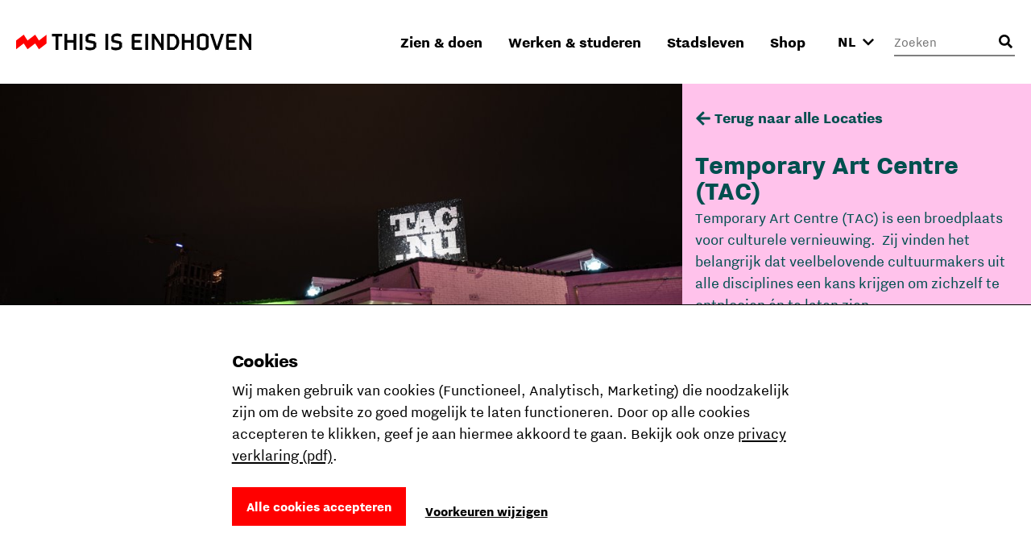

--- FILE ---
content_type: text/html; charset=utf-8
request_url: https://www.thisiseindhoven.com/nl/locaties/temporary-art-centre-(tac)
body_size: 14543
content:


<!DOCTYPE html>
<html lang="nl" class="js">
<head>
    <meta name="htmx-config" content='{"selfRequestsOnly":false,"allowScriptTags":true,"indicatorClass":"htmx-indicator","historyCacheSize":20,"withCredentials":false,"defaultFocusScroll":false,"getCacheBusterParam":false,"globalViewTransitions":false,"antiForgery":{"formFieldName":"__RequestVerificationToken","headerName":"RequestVerificationToken","requestToken":"CfDJ8DtCN2mODPJAmBQAOyAtrUdb5UdY2KXRe6Wh027kc3FOsmPFFwsyNK51uJZFUH4NZuSwPrjJvwBL51lzKxjqdoPgWwRk57qtK92t4a0HLy6jz-se4o2HvbGx9w9N5RGqID0k0vZ-emOPD4Sxp1ugqaA"}}' />

    <meta charset="UTF-8">
    <meta http-equiv="X-UA-Compatible" content="IE=edge,chrome=1">
    <meta name="viewport" content="width=device-width, initial-scale=1, shrink-to-fit=no">

    <script type="module">
        document.documentElement.classList.remove('no-js');
        document.documentElement.classList.add('js');
    </script>

    <link rel="preload" as="font" href="/fonts/nittieindhoven-normal-v200.woff" type="font/woff" crossorigin="anonymous">
    <link rel="preload" as="font" href="/fonts/nittieindhoven-normalitalic-v200.woff" type="font/woff" crossorigin="anonymous">
    <link rel="preload" as="font" href="/fonts/nittieindhoven-extraBold-v200.woff" type="font/woff" crossorigin="anonymous">
    <link rel="preload" as="font" href="/fonts/nittieindhoven-normal-v200.woff2" type="font/woff2" crossorigin="anonymous">
    <link rel="preload" as="font" href="/fonts/nittieindhoven-normalitalic-v200.woff2" type="font/woff2" crossorigin="anonymous">
    <link rel="preload" as="font" href="/fonts/nittieindhoven-extraBold-v200.woff2" type="font/woff2" crossorigin="anonymous">

    <link rel="preconnect" href="https://dc.services.visualstudio.com" crossorigin/>
    <link rel="preconnect" href="https://fonts.gstatic.com" crossorigin/>
    <link rel="preconnect" href="https://www.gstatic.com" crossorigin/>
    <link rel="preconnect" href="https://www.googletagmanager.com" crossorigin/>

    <link rel="stylesheet" href="/fonts/fontface.css?v=0-q7pE-z4WHRms0bp8iMTBjAleZb54JcX3uvCziFRnQ">
    <link rel="stylesheet" href="/css/entry.css?v=cda759TurrOT3bIqRbEzpVBR_J-NWU_wx7ryAnuhqnM" charset="utf-8" />

    
    


    <link rel="manifest" href="/manifest.json?v=080w9cm1nArXSXvZiIYtTeSFUn2HaZ_pdVzJGUe9LNQ">

    <link rel="shortcut icon" href="/favicon/favicon-32.png?v=UfA1H5ZBZzsAfo_xjaxMHl1EdNoRTk5wOvv1fbd2EOY">
    <link rel="icon" type="image/png" sizes="32x32" href="/favicon/favicon-32.png?v=UfA1H5ZBZzsAfo_xjaxMHl1EdNoRTk5wOvv1fbd2EOY">
    <link rel="icon" type="image/png" sizes="48x48" href="/favicon/favicon-48.png?v=Vcmb95THPpemb3wcGTA65Oup4KjIB5sWcjYavnaNAPQ">
    <link rel="icon" type="image/png" sizes="96x96" href="/favicon/favicon-64.png?v=okG_txT5w_zGno183n8Hs6lp_FjwgFw6dVSRagAbH7c">
    <link rel="icon" type="image/png" sizes="128x128" href="/favicon/favicon-128.png?v=kCzR_4zAHunBVtV-wPwHCu8uhQxs29zu-A4hYKnC_sk">
    <link rel="icon" type="image/png" sizes="152x152" href="/favicon/favicon-152.png?v=1QIJlQ1SaNfG4wCjs1HmIArgXaqhjnELxa_1uGJYYlY">
    <link rel="icon" type="image/png" sizes="192x192" href="/favicon/favicon-192.png?v=PgXdryix6PLSWWEuF1sTaptSLPK4c6BJbW89btd_e-0">

    <link rel="apple-touch-icon" href="/images/apple-touch-icon.png?v=1QIJlQ1SaNfG4wCjs1HmIArgXaqhjnELxa_1uGJYYlY" />

    <meta name="mobile-web-app-capable" content="yes">
    <meta name="apple-mobile-web-app-capable" content="yes">
    <meta name="application-name" content="This is Eindhoven">
    <meta name="apple-mobile-web-app-title" content="This is Eindhoven">
    <meta name="theme-color" content="#FF0000">
    <meta name="msapplication-navbutton-color" content="#FF0000">
    <meta name="apple-mobile-web-app-status-bar-style" content="black-translucent">
    <meta name="msapplication-starturl" content="/">

    
<link rel="canonical" href="https://www.thisiseindhoven.com/nl/locaties/temporary-art-centre-(tac)" />

<title>Temporary Art Centre (TAC) | This is Eindhoven</title>

<!-- Schema.org markup for Google+ -->
<meta name="description" content="Temporary Art Centre (TAC) is een broedplaats voor culturele vernieuwing. Zij vinden het belangrijk dat veelbelovende cultuurmakers uit alle disciplines een kans krijgen om zichzelf te ontplooien &#xE9;n te laten zien.">

<meta name="robots" content="index, follow" />

<!-- Open Graph data -->
<meta property="og:title" content="Temporary Art Centre (TAC) | This is Eindhoven" />
<meta property="og:type" content="website" />
<meta property="og:url" content="https://www.thisiseindhoven.com/nl/locaties/temporary-art-centre-(tac)" />
<meta property="og:image" content="https://www.thisiseindhoven.com/getmedia/24e98ed6-2a75-4224-a336-665938c79502/Temporary-Art-Centre_1.jpeg?ext=.jpeg" />
<meta property="og:description" content="Temporary Art Centre (TAC) is een broedplaats voor culturele vernieuwing.&#xA0;Zij vinden het belangrijk dat veelbelovende cultuurmakers uit alle disciplines." />
<meta property="og:site_name" content="This is Eindhoven" />


<meta property="og:locale" content="nl-NL" />
    <meta property="og:locale:alternate" content="en-GB" />
    <meta property="og:locale:alternate" content="de-DE" />


    


    <script>
        window.dataLayer = window.dataLayer || [];

        function gtag() { window.dataLayer.push(arguments); }
    </script>

    <script>
    gtag('consent', 'default', {
        ad_storage: "denied",
        ad_user_data: "denied",
        ad_personalization: "denied",
        analytics_storage: "denied",
        personalization_storage: "denied",
        functionality_storage: "granted",
        security_storage: "granted",
    });
</script>

    
<!-- Google Tag Manager -->
<script>!function(){"use strict";function l(e){for(var t=e,r=0,n=document.cookie.split(";");r<n.length;r++){var o=n[r].split("=");if(o[0].trim()===t)return o[1]}}function s(e){return localStorage.getItem(e)}function u(e){return window[e]}function A(e,t){e=document.querySelector(e);return t?null==e?void 0:e.getAttribute(t):null==e?void 0:e.textContent}var e=window,t=document,r="script",n="dataLayer",o="https://sst.thisiseindhoven.com",a="",i="cfp1nykhooqv",c="alv4=aWQ9R1RNLUs2QzhLRw%3D%3D&page=3",g="cookie",v="tie_",E="",d=!1;try{var d=!!g&&(m=navigator.userAgent,!!(m=new RegExp("Version/([0-9._]+)(.*Mobile)?.*Safari.*").exec(m)))&&16.4<=parseFloat(m[1]),f="stapeUserId"===g,I=d&&!f?function(e,t,r){void 0===t&&(t="");var n={cookie:l,localStorage:s,jsVariable:u,cssSelector:A},t=Array.isArray(t)?t:[t];if(e&&n[e])for(var o=n[e],a=0,i=t;a<i.length;a++){var c=i[a],c=r?o(c,r):o(c);if(c)return c}else console.warn("invalid uid source",e)}(g,v,E):void 0;d=d&&(!!I||f)}catch(e){console.error(e)}var m=e,g=(m[n]=m[n]||[],m[n].push({"gtm.start":(new Date).getTime(),event:"gtm.js"}),t.getElementsByTagName(r)[0]),v=I?"&bi="+encodeURIComponent(I):"",E=t.createElement(r),f=(d&&(i=8<i.length?i.replace(/([a-z]{8}$)/,"kp$1"):"kp"+i),!d&&a?a:o);E.async=!0,E.src=f+"/"+i+".js?"+c+v,null!=(e=g.parentNode)&&e.insertBefore(E,g)}();</script>
<!-- End Google Tag Manager -->

    
    <link rel="alternate" hreflang="en" href="https://www.thisiseindhoven.com/en/locations/temporary-art-centre-(tac)" />
    <link rel="alternate" hreflang="de" href="https://www.thisiseindhoven.com/de/locaties/temporary-art-centre-(tac)" />
    <link rel="alternate" hreflang="x-default" href="https://www.thisiseindhoven.com/nl/locaties/temporary-art-centre-(tac)" />


    
    
<script type="application/ld&#x2B;json">
    {
  "@context": "http://schema.org",
  "name": "Temporary Art Centre (TAC)",
  "description": "Temporary Art Centre (TAC) is een broedplaats voor culturele vernieuwing.  Zij vinden het belangrijk dat veelbelovende cultuurmakers uit alle disciplines een kans krijgen om zichzelf te ontplooien én te laten zien. ",
  "image": "/getmedia/632fed39-d847-4da7-845f-d00fea8d3b2a/Temporary-Art-Centre.jpeg",
  "@type": "Place",
  "address": {
    "@type": "PostalAddress",
    "addressCountry": "NL",
    "postalCode": "5611 BK",
    "streetAddress": "Vonderweg 1",
    "addressLocality": "Eindhoven"
  },
  "geo": {
    "latitude": 51.4411231,
    "longitude": 5.469657,
    "@type": "GeoCoordinates"
  },
  "telephone": " +31 (0) 40 - 246 13 25",
  "sameAs": "http://www.tac.nu/"
}
</script>
    

<script type="application/ld&#x2B;json">
    {
        "@context": "http://schema.org",
        "@type": "BreadcrumbList",
        "itemListElement": [
            {
                "@type": "ListItem",
                "position": 1,
                "name": "Home",
                "item": "https://www.thisiseindhoven.com/nl"
            },
            {
                "@type": "ListItem",
                "position": 2,
                "name": "Ontdek alle locaties",
                "item": "https://www.thisiseindhoven.com/nl/locaties"
            },
            {
                "@type": "ListItem",
                "position": 3,
                "name": "Temporary Art Centre (TAC)"
            }
        ]
    }
</script>




    <script src="/scripts/vendor/lazysizes.min.js?v=8FWCTnc6cpdu8vlQQ0_-MpyNI6WbfYeFTzmMRIrNzo4" defer></script>
    <script src="/scripts/vendor/swiper.min.js?v=Z0UrTSatSEfg3L7gHMCBguOavBd_kAenA-6DoHNw8Ow" defer></script>
    <script src="/scripts/vendor/dialog-polyfill.min.js?v=Q-Sclq9tIHICJPzDMMNaporHKEd_aJS99-IHgK3PVnA"></script>

    <script type="text/javascript" src="/kentico.resource/activities/kenticoactivitylogger/logger.js?pageIdentifier=1067" async></script>

    
<script type="text/javascript">!function(T,l,y){var S=T.location,k="script",D="instrumentationKey",C="ingestionendpoint",I="disableExceptionTracking",E="ai.device.",b="toLowerCase",w="crossOrigin",N="POST",e="appInsightsSDK",t=y.name||"appInsights";(y.name||T[e])&&(T[e]=t);var n=T[t]||function(d){var g=!1,f=!1,m={initialize:!0,queue:[],sv:"5",version:2,config:d};function v(e,t){var n={},a="Browser";return n[E+"id"]=a[b](),n[E+"type"]=a,n["ai.operation.name"]=S&&S.pathname||"_unknown_",n["ai.internal.sdkVersion"]="javascript:snippet_"+(m.sv||m.version),{time:function(){var e=new Date;function t(e){var t=""+e;return 1===t.length&&(t="0"+t),t}return e.getUTCFullYear()+"-"+t(1+e.getUTCMonth())+"-"+t(e.getUTCDate())+"T"+t(e.getUTCHours())+":"+t(e.getUTCMinutes())+":"+t(e.getUTCSeconds())+"."+((e.getUTCMilliseconds()/1e3).toFixed(3)+"").slice(2,5)+"Z"}(),iKey:e,name:"Microsoft.ApplicationInsights."+e.replace(/-/g,"")+"."+t,sampleRate:100,tags:n,data:{baseData:{ver:2}}}}var h=d.url||y.src;if(h){function a(e){var t,n,a,i,r,o,s,c,u,p,l;g=!0,m.queue=[],f||(f=!0,t=h,s=function(){var e={},t=d.connectionString;if(t)for(var n=t.split(";"),a=0;a<n.length;a++){var i=n[a].split("=");2===i.length&&(e[i[0][b]()]=i[1])}if(!e[C]){var r=e.endpointsuffix,o=r?e.location:null;e[C]="https://"+(o?o+".":"")+"dc."+(r||"services.visualstudio.com")}return e}(),c=s[D]||d[D]||"",u=s[C],p=u?u+"/v2/track":d.endpointUrl,(l=[]).push((n="SDK LOAD Failure: Failed to load Application Insights SDK script (See stack for details)",a=t,i=p,(o=(r=v(c,"Exception")).data).baseType="ExceptionData",o.baseData.exceptions=[{typeName:"SDKLoadFailed",message:n.replace(/\./g,"-"),hasFullStack:!1,stack:n+"\nSnippet failed to load ["+a+"] -- Telemetry is disabled\nHelp Link: https://go.microsoft.com/fwlink/?linkid=2128109\nHost: "+(S&&S.pathname||"_unknown_")+"\nEndpoint: "+i,parsedStack:[]}],r)),l.push(function(e,t,n,a){var i=v(c,"Message"),r=i.data;r.baseType="MessageData";var o=r.baseData;return o.message='AI (Internal): 99 message:"'+("SDK LOAD Failure: Failed to load Application Insights SDK script (See stack for details) ("+n+")").replace(/\"/g,"")+'"',o.properties={endpoint:a},i}(0,0,t,p)),function(e,t){if(JSON){var n=T.fetch;if(n&&!y.useXhr)n(t,{method:N,body:JSON.stringify(e),mode:"cors"});else if(XMLHttpRequest){var a=new XMLHttpRequest;a.open(N,t),a.setRequestHeader("Content-type","application/json"),a.send(JSON.stringify(e))}}}(l,p))}function i(e,t){f||setTimeout(function(){!t&&m.core||a()},500)}var e=function(){var n=l.createElement(k);n.src=h;var e=y[w];return!e&&""!==e||"undefined"==n[w]||(n[w]=e),n.onload=i,n.onerror=a,n.onreadystatechange=function(e,t){"loaded"!==n.readyState&&"complete"!==n.readyState||i(0,t)},n}();y.ld<0?l.getElementsByTagName("head")[0].appendChild(e):setTimeout(function(){l.getElementsByTagName(k)[0].parentNode.appendChild(e)},y.ld||0)}try{m.cookie=l.cookie}catch(p){}function t(e){for(;e.length;)!function(t){m[t]=function(){var e=arguments;g||m.queue.push(function(){m[t].apply(m,e)})}}(e.pop())}var n="track",r="TrackPage",o="TrackEvent";t([n+"Event",n+"PageView",n+"Exception",n+"Trace",n+"DependencyData",n+"Metric",n+"PageViewPerformance","start"+r,"stop"+r,"start"+o,"stop"+o,"addTelemetryInitializer","setAuthenticatedUserContext","clearAuthenticatedUserContext","flush"]),m.SeverityLevel={Verbose:0,Information:1,Warning:2,Error:3,Critical:4};var s=(d.extensionConfig||{}).ApplicationInsightsAnalytics||{};if(!0!==d[I]&&!0!==s[I]){var c="onerror";t(["_"+c]);var u=T[c];T[c]=function(e,t,n,a,i){var r=u&&u(e,t,n,a,i);return!0!==r&&m["_"+c]({message:e,url:t,lineNumber:n,columnNumber:a,error:i}),r},d.autoExceptionInstrumented=!0}return m}(y.cfg);function a(){y.onInit&&y.onInit(n)}(T[t]=n).queue&&0===n.queue.length?(n.queue.push(a),n.trackPageView({})):a()}(window,document,{
src: "https://js.monitor.azure.com/scripts/b/ai.2.min.js", // The SDK URL Source
crossOrigin: "anonymous", 
cfg: { // Application Insights Configuration
    connectionString: 'InstrumentationKey=554c06cf-4714-4e33-b2fd-690818265b64'
}});</script></head>

<body data-pagetheme=pink>
    
<!-- Google Tag Manager (noscript) -->
<noscript><iframe src="https://sst.thisiseindhoven.com/ns.html?id=GTM-K6C8KG" height="0" width="0" style="display:none;visibility:hidden"></iframe></noscript>
<!-- End Google Tag Manager (noscript) -->

    <header>
        
<a class="button skip-link" href="#pagecontent">Ga naar inhoud</a>




<div class='header' data-ktc-search-exclude>
    <div class='header__inner'>
        <div class='header__logo'>
            <a href="/nl" class="logo" title="Terug naar de home pagina">
                <img src="/images/thisiseindhoven-logo.svg?v=FacSbpC78Y4QuPsUwyoQMQ5vjHJzNJol810DY88HCPc" alt="Logo This Is Eindhoven">
            </a>
        </div>

        <div class='header__navigation'>
            


<nav>
    <ul class='navigation'>
            <li class=' has-megamenu ' data-theme='yellow'>
                <a href='#'>Zien &amp; doen</a>

                <div class='megamenu'>
                    <div class='megamenu__inner'>
                        

<div class="megamenu__highlight">
        <figure>
            

        <img class="lazyload" data-srcset="/getmedia/711a60c1-f2c4-47e8-be2d-0e99d2c016dd/zomer-Piet-Hein-Eek-showroom-bezoekers-Nick-Bookelaar.jpg?width=720&amp;resizemode=force 720w, /getmedia/711a60c1-f2c4-47e8-be2d-0e99d2c016dd/zomer-Piet-Hein-Eek-showroom-bezoekers-Nick-Bookelaar.jpg?width=533&amp;resizemode=force 533w" data-sizes="auto" width="2048" height="1366"  alt="" title="" />

        </figure>

    <span class="tag tie-icon  color--red">
        <span>Plan je trip</span>
    </span>

    <span class="megamenu__highlight-title">De ultieme citytrip naar Eindhoven</span>
    <a href="/nl/zien-en-doen/de-ultieme-eindhoven-citytrip" class="button button-outline button-outline--black tie-icon tie-icon-arrow-diagonal">Lees meer 
        <span class="visually-hidden">over De ultieme citytrip naar Eindhoven</span>
    </a>
</div>

                        <div class='megamenu__submenu'>
                            <a class='button-link tie-icon tie-icon-arrow-left mobile-menu__back' href="#">Terug</a>
                            <span class='megamenu__submenu-title'>Zien &amp; doen</span>
                            <ul>
                                    <li class=' '>
                                        <a href='/nl/evenementen'>Agenda</a>
                                    </li>
                                    <li class=' '>
                                        <a href='/nl/zien-en-doen/plan-je-trip'>Plan je trip</a>
                                    </li>
                                    <li class=' '>
                                        <a href='/nl/zien-en-doen/winkelen'>Winkelen</a>
                                    </li>
                                    <li class=' '>
                                        <a href='/nl/zien-en-doen/leuke-dingen-doen'>Leuke dingen doen</a>
                                    </li>
                                    <li class=' '>
                                        <a href='/nl/zien-en-doen/overnachten'>Overnachten</a>
                                    </li>
                                    <li class=' '>
                                        <a href='/nl/zien-en-doen/uitgaan'>Uitgaan</a>
                                    </li>
                                    <li class=' '>
                                        <a href='/nl/zien-en-doen/cultuur-en-design'>Cultuur &amp; design</a>
                                    </li>
                                    <li class=' '>
                                        <a href='/nl/zien-en-doen/dynamische-districten'>Districten</a>
                                    </li>
                                    <li class=' '>
                                        <a href='/nl/zien-en-doen/eten-en-drinken'>Eten &amp; drinken</a>
                                    </li>
                                    <li class=' '>
                                        <a href='/nl/zien-en-doen/tours'>Stadstours</a>
                                    </li>
                            </ul>

                                <a href="/nl/zien-en-doen" class="megamenu__menu-link button-link tie-icon tie-icon-arrow-diagonal color--red">
                                    <span class='color--black'>Meer om te zien &amp; doen</span>
                                </a>
                        </div>
                    </div>
                </div>
            </li>
            <li class=' has-megamenu ' data-theme='green'>
                <a href='#'>Werken &amp; studeren</a>

                <div class='megamenu'>
                    <div class='megamenu__inner'>
                        

<div class="megamenu__highlight">
        <figure>
            

        <img class="lazyload" data-srcset="/getmedia/293ada0d-4996-4756-b1a6-d929dfd6e4f1/Sectie-C_%c2%a9Nick-Bookelaar.jpg?width=720&amp;resizemode=force 720w, /getmedia/293ada0d-4996-4756-b1a6-d929dfd6e4f1/Sectie-C_%c2%a9Nick-Bookelaar.jpg?width=533&amp;resizemode=force 533w" data-sizes="auto" width="1750" height="1167"  alt="" title="" />

        </figure>

    <span class="tag tie-icon  color--blue">
        <span>Talent</span>
    </span>

    <span class="megamenu__highlight-title">8x Atelierruimtes</span>
    <a href="/nl/werk-en-studeren/werkplekken/atelierruimtes-in-eindhoven" class="button button-outline button-outline--black tie-icon tie-icon-arrow-diagonal">Lees meer 
        <span class="visually-hidden">over 8x Atelierruimtes</span>
    </a>
</div>

                        <div class='megamenu__submenu'>
                            <a class='button-link tie-icon tie-icon-arrow-left mobile-menu__back' href="#">Terug</a>
                            <span class='megamenu__submenu-title'>Werken &amp; studeren</span>
                            <ul>
                                    <li class=' '>
                                        <a href='/nl/werk-en-studeren/studeren'>Studeren in Eindhoven</a>
                                    </li>
                                    <li class=' '>
                                        <a href='/nl/werk-en-studeren/carriere'>Kickstart je carri&#xE8;re</a>
                                    </li>
                                    <li class=' '>
                                        <a href='/nl/werk-en-studeren/studeren/de-kick-start-voor-je-studentenleven'>Het studentenleven</a>
                                    </li>
                                    <li class=' '>
                                        <a href='/nl/werk-en-studeren/tech-en-maker-districts'>Tech &amp; maker districts</a>
                                    </li>
                                    <li class=' '>
                                        <a href='/nl/werk-en-studeren/werkplekken'>Werk- &amp; studieplekken</a>
                                    </li>
                            </ul>

                                <a href="/nl/werk-en-studeren" class="megamenu__menu-link button-link tie-icon tie-icon-arrow-diagonal color--blue">
                                    <span class='color--black'>Alles over werken &amp; studeren</span>
                                </a>
                        </div>
                    </div>
                </div>
            </li>
            <li class=' has-megamenu ' data-theme='pink'>
                <a href='#'>Stadsleven</a>

                <div class='megamenu'>
                    <div class='megamenu__inner'>
                        

<div class="megamenu__highlight">
        <figure>
            

        <img class="lazyload" data-srcset="/getmedia/f88ff8e0-eeb8-43a1-ae5a-061b63b62f9e/Bio-Based-Building_DDW22_foto-Max-Kneefel-(5).jpg?width=720&amp;resizemode=force 720w, /getmedia/f88ff8e0-eeb8-43a1-ae5a-061b63b62f9e/Bio-Based-Building_DDW22_foto-Max-Kneefel-(5).jpg?width=533&amp;resizemode=force 533w" data-sizes="auto" width="1843" height="1228"  alt="" title="Max Kneefel" />

        </figure>

    <span class="tag tie-icon  color--darkgreen">
        <span>Stadsleven</span>
    </span>

    <span class="megamenu__highlight-title">Is Eindhoven de moeite waard?</span>
    <a href="/nl/stadsleven/over-eindhoven/is-eindhoven-de-moeite-waard" class="button button-outline button-outline--black tie-icon tie-icon-arrow-diagonal">Lees meer 
        <span class="visually-hidden">over Is Eindhoven de moeite waard?</span>
    </a>
</div>

                        <div class='megamenu__submenu'>
                            <a class='button-link tie-icon tie-icon-arrow-left mobile-menu__back' href="#">Terug</a>
                            <span class='megamenu__submenu-title'>Stadsleven</span>
                            <ul>
                                    <li class=' '>
                                        <a href='/nl/stadsleven/over-eindhoven'>Over Eindhoven</a>
                                    </li>
                                    <li class=' '>
                                        <a href='/nl/stadsleven/merk-eindhoven'>Share the Vibe</a>
                                    </li>
                                    <li class=' '>
                                        <a href='/nl/stadsleven/verhuizen-naar-eindhoven'>Verhuizen naar Eindhoven</a>
                                    </li>
                                    <li class=' '>
                                        <a href='/nl/stadsleven/eindhovenaren'>Eindhovenaren</a>
                                    </li>
                                    <li class=' '>
                                        <a href='/nl/stadsleven/wonen-thuis-voelen'>Wonen &amp; thuis voelen</a>
                                    </li>
                                    <li class=' '>
                                        <a href='/nl/stadsleven/vervoer'>Vervoer in de stad</a>
                                    </li>
                                    <li class=' '>
                                        <a href='/nl/stadsleven/eindhoven-van-a-tot-z'>Eindhoven van A tot Z</a>
                                    </li>
                            </ul>

                                <a href="/nl/stadsleven" class="megamenu__menu-link button-link tie-icon tie-icon-arrow-diagonal color--darkgreen">
                                    <span class='color--black'>Alles over het lokale stadsleven</span>
                                </a>
                        </div>
                    </div>
                </div>
            </li>
            <li class=' has-megamenu clonable-noshow' data-theme='white'>
                <a href='#'>Shop</a>

                <div class='megamenu'>
                    <div class='megamenu__inner'>
                        

<div class="megamenu__highlight">
        <figure>
            

        <img class="lazyload" data-srcset="/getmedia/bded013a-712a-43e6-832f-12bb12fc73b0/HS_08300-2-min_1.jpg?width=720&amp;resizemode=force 720w, /getmedia/bded013a-712a-43e6-832f-12bb12fc73b0/HS_08300-2-min_1.jpg?width=533&amp;resizemode=force 533w" data-sizes="auto" width="4672" height="5840"  alt="" title="Jesse Bischoff" />

        </figure>

    <span class="tag tie-icon  color--red">
        <span>THE VIBE </span>
    </span>

    <span class="megamenu__highlight-title">THE VIBE</span>
    <a href="/nl/the-vibe" class="button button-outline button-outline--black tie-icon tie-icon-arrow-diagonal">Shop de nieuwe collectie 
        <span class="visually-hidden">over THE VIBE</span>
    </a>
</div>

                        <div class='megamenu__submenu'>
                            <a class='button-link tie-icon tie-icon-arrow-left mobile-menu__back' href="#">Terug</a>
                            <span class='megamenu__submenu-title'>Shop</span>
                            <ul>
                                    <li class=' '>
                                        <a href='/nl/the-vibe'>THE VIBE</a>
                                    </li>
                                    <li class=' '>
                                        <a href='/nl/alle-producten/t-shirts'>T-shirts</a>
                                    </li>
                                    <li class=' '>
                                        <a href='/nl/alle-producten/jassen'>Jassen</a>
                                    </li>
                                    <li class=' '>
                                        <a href='/nl/alle-producten/caps'>Caps</a>
                                    </li>
                                    <li class=' '>
                                        <a href='/nl/alle-producten/hoodies'>Hoodies</a>
                                    </li>
                                    <li class=' '>
                                        <a href='/nl/alle-producten/sale'>Sale</a>
                                    </li>
                                    <li class=' '>
                                        <a href='/nl/alle-producten/sweaters'>Sweaters</a>
                                    </li>
                                    <li class=' '>
                                        <a href='/nl/verzending-en-retouren'>Verzending &amp; retouren</a>
                                    </li>
                            </ul>

                                <a href="/nl/alle-producten" class="megamenu__menu-link button-link tie-icon tie-icon-arrow-diagonal color--red">
                                    <span class='color--black'>Ontdek alle producten</span>
                                </a>
                        </div>
                    </div>
                </div>
            </li>
    </ul>
</nav>
        </div>

        <button class="mobile-menu__trigger" aria-label="Open menu">
            <div class="nav-icon">
                <span></span>
                <span></span>
                <span></span>
                <span></span>
            </div>
        </button>

        



<div class='header__language-selector clonable-noshow'>
    <form method="post" action="/nl-nl/languagepicker/changelanguage">
            <input name="__Kentico_DC_Page" type="hidden" value="CfDJ8DtCN2mODPJAmBQAOyAtrUdpQxqsJ&#x2B;pUAwfJaqbvCB5ut1XCcWx6wpzDOO2FizpbGUfo4MKIjenNfUPZbbzhxOVevYo2KRaYVLRHQLgyHO9R8KBLGMh/00ClS3O8z9xBvA==" />

        <input name="originalPath" type="hidden" />
        
        <input name="requestPath" value="/nl/locaties/temporary-art-centre-(tac)" type="hidden" />

        <label for="language-picker-select" class="visually-hidden">Selecteer een taal</label>
        <select name="language" id="language-picker-select" onchange="this.form.submit();" data-val="true" data-val-required="The Language field is required.">
                <option lang="nl" value="nl" title="Nederlands" selected="selected">NL</option>
                <option lang="en" value="en" title="Engels">EN</option>
                <option lang="de" value="de" title="Duits">DE</option>
        </select>
        <span class='tie-icon tie-icon-chevron-down'></span>
    <input name="__RequestVerificationToken" type="hidden" value="CfDJ8DtCN2mODPJAmBQAOyAtrUdb5UdY2KXRe6Wh027kc3FOsmPFFwsyNK51uJZFUH4NZuSwPrjJvwBL51lzKxjqdoPgWwRk57qtK92t4a0HLy6jz-se4o2HvbGx9w9N5RGqID0k0vZ-emOPD4Sxp1ugqaA" /></form>
</div>


        

<div class='header__search clonable-noshow'>
    <form method="post" action="/nl-nl/headersearch/searchrequest">
        <input name="currentPath" value="/nl/locaties/temporary-art-centre-(tac)" type="hidden" />

        <div class="form-field form-field__with-icon form-field__with-icon--right">
            <div class="editing-form-control-nested-control">
                <input class="search" id="header-search" name="searchTerm" type="search"
                       placeholder='Zoeken'
                       onfocus="this.placeholder = ''"
                       onblur="this.placeholder = 'Zoeken'" />
            </div>
            <span class='header__search-placeholder-text'>Waar ben je naar op zoek?</span>
        </div>
        <button type="button" class='header__search-button' aria-label="Openen zoekveld"></button>
    <input name="__RequestVerificationToken" type="hidden" value="CfDJ8DtCN2mODPJAmBQAOyAtrUdb5UdY2KXRe6Wh027kc3FOsmPFFwsyNK51uJZFUH4NZuSwPrjJvwBL51lzKxjqdoPgWwRk57qtK92t4a0HLy6jz-se4o2HvbGx9w9N5RGqID0k0vZ-emOPD4Sxp1ugqaA" /></form>
</div>
    </div>
</div>    </header>

    <main id="pagecontent" class="body-inner">
         




<section class="sticky-sidebar-layout">
    <div class="sticky-sidebar-layout__content">
        <div class="sticky-sidebar-layout-featured-image">
            

        <img class="lazyload" data-srcset="/getmedia/632fed39-d847-4da7-845f-d00fea8d3b2a/Temporary-Art-Centre.jpeg?width=768&amp;resizemode=force 768w, /getmedia/632fed39-d847-4da7-845f-d00fea8d3b2a/Temporary-Art-Centre.jpeg?width=1024&amp;resizemode=force 1024w" data-sizes="auto" width="1750" height="1167"  alt="" title="Default copyright" />

        </div>
        <div class="sticky-sidebar-layout__content-inner">
            <div class="text text--padding-large">
                <p><strong>Let op: TAC is tijdelijk dicht in verband met een verbouwing. Ze organiseren wel expo&#39;s op andere locaties. Die vind je terug bij events!&nbsp;</strong></p>

<p>Temporary Art Centre (TAC) is een broedplaats voor culturele vernieuwing.&nbsp; Zij vinden het belangrijk dat veelbelovende cultuurmakers uit alle disciplines een kans krijgen om zichzelf te ontplooien én te laten zien. Dat kan bij TAC&nbsp;op allerlei manieren: naast tachtig ateliers en werkplaatsen hebben ze 2000 vierkante meter&nbsp;aan grote en kleine zalen die geschikt zijn voor exposities, concerten, voorstellingen, presentaties, feesten, etc.&nbsp;Behalve alle ruimte voor cultuurmakers om zich te ontplooien, biedt TAC ook een breed podium voor culturele experimenten.</p>

<p>&nbsp;</p>


                

                

                    <h3 class="highlighted-title">Reviews</h3>
                    <ul class="p-0">
                            <li class="button-link">
                                <a href="https://www.google.com/search?q=temporary&#x2B;art&#x2B;centre&#x2B;eindhoven&amp;oq=temporary&#x2B;art&#x2B;centre&#x2B;eindhoven&amp;aqs=chrome..69i57j46i175i199i512.4371j1j4&amp;sourceid=chrome&amp;ie=UTF-8#lrd=0x47c6d9101613c11f:0xc0a0d1929988a7bf,1,,,"
                                   target="_blank"
                                   title="Bekijk op Google"
                                   class="button-link tie-icon tie-icon-arrow-diagonal color--red"
                                   rel="noopener noreferrer">
                                    <span class="color--black">Bekijk op Google</span>
                                </a>
                            </li>
                    </ul>

                
    <h3 class="highlighted-title">Openingstijden</h3>
    <ul class="list-opening-hours">
            <li>
                <span class="day">Maandag</span>
                <span class="time">
Gesloten                </span>
            </li>
            <li>
                <span class="day">Dinsdag</span>
                <span class="time">
Gesloten                </span>
            </li>
            <li>
                <span class="day">Woensdag</span>
                <span class="time">
16:00 - 00:00                </span>
            </li>
            <li>
                <span class="day">Donderdag</span>
                <span class="time">
16:00 - 00:00                </span>
            </li>
            <li>
                <span class="day">Vrijdag</span>
                <span class="time">
16:00 - 01:00                </span>
            </li>
            <li>
                <span class="day">Zaterdag</span>
                <span class="time">
13:00 - 01:00                </span>
            </li>
            <li>
                <span class="day">Zondag</span>
                <span class="time">
13:00 - 00:00                </span>
            </li>
    </ul>


                
            </div>
        </div>
    </div>
    <div class="sticky-sidebar-layout__sidebar">
        
<div class="card-hero-metadata">
    <div class="card-hero-metadata__content">
        
<a href="/nl/locaties" title="Locaties" class="button-link tie-icon tie-icon-arrow-left " data-ktc-search-exclude>Terug naar alle Locaties</a>


        <h1>Temporary Art Centre (TAC)</h1>
        <div class="text">
            <p>Temporary Art Centre (TAC) is een broedplaats voor culturele vernieuwing.&#xA0; Zij vinden het belangrijk dat veelbelovende cultuurmakers uit alle disciplines een kans krijgen om zichzelf te ontplooien &#xE9;n te laten zien. </p>
                <ul class="list-with-icons">
                        <li><span
                                class="tie-icon tie-icon-walking"></span>5 min van het centrum
                        </li>

                        <li>
                            <span class="tie-icon tie-icon-wallet"></span>
                                    <span
                                        
                                        aria-hidden="true">€</span>
                                    <span
                                        class='opacity-30'
                                        aria-hidden="true">€</span>
                                    <span
                                        class='opacity-30'
                                        aria-hidden="true">€</span>
                                    <span
                                        class='opacity-30'
                                        aria-hidden="true">€</span>
                            <span
                                class="visually-hidden">Prijsindicatie 1 van de 4</span>
                        </li>
                </ul>
        </div>
            <div class="card-hero-metadata__buttons">
                <div class="card-hero-metadata__buttons-inner">
                    <a href="https://www.tac.nu/" target="_blank"
                       class="button tie-icon tie-icon-arrow-diagonal gtm-call-to-action-locatie">
                        Bezoek de website
                    </a>
                    <span class="mobile-sticky-title">Temporary Art Centre (TAC)</span>
                </div>
            </div>
    </div>
</div>

    </div>
</section>


<section>
    <div class="contact-block">
        <div class="container">
            <div class="row g-4">
                <div class="col-12 col-md-4 col-xl-3 p-4">
                    <div class="contact-block__content">
                        <h3 class="contact-block__title">Contact</h3>
                            <div itemscope itemtype="https://schema.org/Organization">
                                    <div itemprop="address" itemscope itemtype="https://schema.org/PostalAddress">
                                            <span class="address" itemprop="streetAddress">Vonderweg 1</span>
                                            <span itemprop="postalCode">5611 BK</span>
                                            <span itemprop="addressLocality">Eindhoven</span>
                                    </div>
                                    <a href="https://www.google.com/maps/dir/?api=1&amp;destination=Vonderweg&#x2B;1&#x2B;Eindhoven&#x2B;NL"
                                       target="_blank" rel="noreferrer"
                                       class="button-link tie-icon tie-icon-arrow-diagonal color--red gtm-google-maps-plan-route-function">
                                        <span class="color--black">Plan je route</span>
                                    </a>
                            </div>

                            <div class="contact-block__actions">
                                    <a href="tel: &#x2B;31 (0) 40 - 246 13 25" title="Bel ons" itemprop="telephone"> &#x2B;31 (0) 40 - 246 13 25</a>

                                    <a href="http://www.tac.nu/" title="Bezoek de website" target="_blank" rel="noopener">
                                        Bezoek de website
                                    </a>

                                    <a href="mailto:info@tac.nu" title="Stuur een e-mail" itemprop="email">
                                        Stuur een e-mail
                                    </a>

                            </div>

                            <ul class="social-links">
                                    <li>
                                        <a class="gtm-fb-social-icon-locatie" href="https://www.facebook.com/tacehv/?fref=ts" target="_blank" rel="noopener">
                                            Ga naar Facebook
                                            <span class="tie-icon tie-icon-facebook-square"></span>
                                        </a>
                                    </li>
                                    <li>
                                        <a class="gtm-yt-social-icon-locatie" href="https://www.youtube.com/channel/UCVPPM2VDF9xHq8Ks7mcJnrQ" target="_blank"
                                           rel="noopener">
                                            Ga naar YouTube
                                            <span class="tie-icon tie-icon-youtube-square"></span>
                                        </a>
                                    </li>
                                    <li>
                                        <a class="gtm-ig-social-icon-locatie" href="https://www.instagram.com/tacehv/" target="_blank" rel="noopener">
                                            Ga naar Instagram
                                            <span class="tie-icon tie-icon-instagram-square"></span>
                                        </a>
                                    </li>

                            </ul>

                    </div>
                </div>
                    <div class="col-12 col-md-8 col-xl-9 p-4">
                        <div class="iframe-wrapper">
                            <div data-src="https://www.google.com/maps/embed/v1/place?key=AIzaSyCy2SPO23w8-Yg8v43mxUBId75qvc4rOxc&amp;q=place_id:ChIJH8ETFhDZxkcRv6eImZLRoMA&amp;center=51.4411231,5.469657" data-title="" class="maps-container"></div>
                        </div>
                    </div>
            </div>
        </div>
    </div>
</section>


    </main>

    


<footer class="footer" data-ktc-search-exclude>
    <div class="footer__inner">
        <span class="footer__copyright">&#169;&nbsp;<span id="year">2026</span></span>
        <span class="footer__separator">|</span>
        <ul class="footer__links">
            <li><a href="#" class="js--cookie-modal-toggle" title="">cookies beheren</a></li>
                <li class=""><a href="/nl/contact" target="_self" title="">contact</a></li>
                <li class=""><a href="/nl/privacy-statement" target="_self" title="">privacyverklaring</a></li>
                <li class="clonable-noshow"><a href="/nl/algemene-voorwaarden" target="_self" title="">algemene voorwaarden</a></li>
                <li class=""><a href="/nl/disclaimer" target="_self" title="">disclaimer</a></li>
                <li class=""><a href="https://www.eindhoven365.nl/pers-media" target="_blank" title="">pers &amp; media</a></li>
                <li class="clonable-noshow"><a href="/nl/verzending-en-retouren" target="_self" title="">retourneren</a></li>
        </ul>
        <div class="footer__container">
            <p class="footer__text">Volg ons <br> op social media</p>
            <ul class="footer__social-links">
                    <li><a href="https://www.instagram.com/eindhovencity/" target="_blank" rel=&#x27;noopener&#x27;><span class="tie-icon tie-icon-instagram"></span><span class="visualy-hidden">Ga naar de This is Eindhoven instagram</span></a></li>
                    <li><a href="https://www.facebook.com/eindhoven" target="_blank" rel=&#x27;noopener&#x27;><span class="tie-icon tie-icon-facebook-round"></span><span class="visualy-hidden">Ga naar de This is Eindhoven facebook-round</span></a></li>
                    <li><a href="https://www.tiktok.com/@eindhovencity" target="_blank" rel=&#x27;noopener&#x27;><span class="tie-icon tie-icon-tiktok"></span><span class="visualy-hidden">Ga naar de This is Eindhoven tiktok</span></a></li>
            </ul>
        </div>
    </div>
</footer>


    


<div class="cookie-bar open" hx-target="this" hx-swap="outerHTML">

    <div class="container">
        <div class="row justify-content-center">
            <div class="col-12 col-sm-7">
                <div class="cookie-bar__container">
                    <form action="/nl/locaties/temporary-art-centre-(tac)" method="post">
                        <div class="cookie-bar__content">
                            <h2>
                                Cookies

                            </h2>
                            
                            <p>Wij maken gebruik van cookies (Functioneel, Analytisch, Marketing) die noodzakelijk zijn om de website zo goed mogelijk te laten functioneren. Door op alle cookies accepteren te klikken, geef je aan hiermee akkoord te gaan. Bekijk ook onze <a href="/getmedia/6a9de1a3-b059-49a6-9b12-05e257d02f3a/Privacybeleid-Eindhoven365.pdf" target="_blank">privacy verklaring (pdf)</a>.</p>

                            
                            <div class="without-preferences">
                                
                            </div>
                        </div>

                        <div class="cookie-bar__options">
                            <span class="ktc-radio">
                                <input class="form-control js-default-option"
                                       id="ea59f884-943c-43f7-8094-47f3a1bcce5c"
                                       name="cookieLevel"
                                       type="radio"
                                       value="Functional"
                                       data-gtm-cookie-types="functional"
                                       checked="checked">
                                <label for="ea59f884-943c-43f7-8094-47f3a1bcce5c">
                                    <span class="title"><p>Alleen functioneel</p>
</span>
                                    <span class="description">
                                        <p>Met deze optie plaatsen we enkel functionele cookies. We kunnen jouw gegevens daarom niet gebruiken om onze website te verbeteren. Ook kunnen we je niet voorzien van persoonlijke content of van audiovisuele content van externe (social media) bronnen zoals youtube of soundcloud.</p>

                                    </span>
                                </label>
                            </span>

                            <span class="ktc-radio">
                                <input class="form-control"
                                       id="d8c4f15b-f775-4631-9f9d-582665ff8bad"
                                       name="cookieLevel"
                                       type="radio"
                                       value="Analytical"
                                       data-gtm-cookie-types="functional,analytical">
                                <label for="d8c4f15b-f775-4631-9f9d-582665ff8bad">
                                    <span class="title"><p>Alleen functioneel en analytisch</p>
</span>
                                    <span class="description"><p>Met deze optie plaatsen we enkel functionele en analytische cookies. Zo kunnen we onze website blijven optimaliseren. We kunnen je met deze optie niet voorzien van persoonlijke content of van audiovisuele content afkomstig van externe (social media) bronnen zoals youtube of soundcloud.</p>
</span>
                                </label>
                            </span>

                            <span class="ktc-radio">
                                <input class="form-control"
                                       id="eacd1582-6227-4b28-8dae-599882c918e2"
                                       name="cookieLevel"
                                       type="radio"
                                       value="Marketing"
                                       data-gtm-cookie-types="functional,analytical,marketing">
                                <label for="eacd1582-6227-4b28-8dae-599882c918e2">
                                    <span class="title"><p>Alle cookies</p>
</span>
                                    <span class="description"></span>
                                </label>
                            </span>
                        </div>

                        <div class="cookie-bar__buttons">
                            <button type="submit" class="button js--cookie-button-all without-preferences" hx-post="/nl-nl/cookie/acceptallcookies">Alle cookies accepteren</button>
                            <button type="submit" class="button js--cookie-button with-preferences" hx-post="/nl-nl/cookie/acceptcookielevel">Voorkeuren opslaan</button>

                            <button type="button" class="underline active js-change-preferences">Voorkeuren wijzigen</button>
                            <button type="button" class="underline js-default-settings">Standaard instellingen gebruiken</button>
                        </div>
                    <input name="__RequestVerificationToken" type="hidden" value="CfDJ8DtCN2mODPJAmBQAOyAtrUdb5UdY2KXRe6Wh027kc3FOsmPFFwsyNK51uJZFUH4NZuSwPrjJvwBL51lzKxjqdoPgWwRk57qtK92t4a0HLy6jz-se4o2HvbGx9w9N5RGqID0k0vZ-emOPD4Sxp1ugqaA" /></form>
                </div>
            </div>
        </div>
    </div>
</div>

    <script src="/scripts/vendor/react.production.min.js?v=yH8cZ01GJTiMrB3C-WjrUVHgRJ9PFkC2M1vX0kYtmg0"></script>
    <script src="/scripts/vendor/react-dom.production.min.js?v=4azNb1XgwypoL_9EibhR6gt5rskmMCvDB9EXzamws5s"></script>
    <script src="/scripts/vendor/htmx.min.js?v=RJMXreeIHpSVENthSZHhlcOgmcTHkcJNrOxV-fSipFI"></script>

    
    

    

    <script src="/scripts/entry.js?v=3A-CKWQUuCzZK6CF0b8JEtDB1fwdL2mnJ_a_NVLmAPo" defer></script>

    <script src="/scripts/commerce.js?v=0nIEaFSWtcsjiob6TKuJkRiF-MgJYQi71dkE8c2qMHI"></script>



<div id="minicart"><div class="mini-cart"></div></div>

    
    

<script>
	document.addEventListener('om.Optin.success', async function(event) {
		const response = await fetch('/nl-nl/optinmonsterleadhandler/handlelead', {
			method: "POST",
			headers: {
				Accept: "application/json",
				"Content-Type": "application/json",
            	'RequestVerificationToken': 'CfDJ8DtCN2mODPJAmBQAOyAtrUdb5UdY2KXRe6Wh027kc3FOsmPFFwsyNK51uJZFUH4NZuSwPrjJvwBL51lzKxjqdoPgWwRk57qtK92t4a0HLy6jz-se4o2HvbGx9w9N5RGqID0k0vZ-emOPD4Sxp1ugqaA'
			},
			body: JSON.stringify({
				name: event.detail.Optin.data.fields.name,
				email: event.detail.Optin.data.fields.email,
				campaignId: event.detail.Campaign.id
			}),
            keepalive: true
		})
		
		if (response.ok) {
        	const jsonData = await response.json();
			
			if (jsonData.redirectUrl)
			{
				window.location = jsonData.redirectUrl;
			}
		}
	});
</script>

    <script>ReactDOM.hydrate(React.createElement(TIECommerce.MiniCartProvider, {"endpointUrl":"/nl-nl/cart","resourcedTexts":{"amount":"Aantal","miniCartChangeCartButton":"Bekijk mijn winkelwagen","miniCartOrderButton":"Bestellen","miniCartTitle":"Winkelwagen"},"cartLink":"/nl/winkelwagen","checkoutLink":"/nl/checkout"}), document.getElementById("minicart"));
</script>
</body>
</html>


--- FILE ---
content_type: text/javascript
request_url: https://www.thisiseindhoven.com/scripts/commerce.js?v=0nIEaFSWtcsjiob6TKuJkRiF-MgJYQi71dkE8c2qMHI
body_size: 118485
content:
/*! For license information please see commerce.js.LICENSE.txt */
var TIECommerce;!function(){var e={827:function(e){function t(e,t,n){t="number"==typeof t?a(t.toString()):"string"==typeof t?a(t):t;const o=(e,t,n,a)=>{let i,l=t[a];return t.length>a?(Array.isArray(e)?(l=r(l,e),i=e.slice()):i=Object.assign({},e),i[l]=o(void 0!==e[l]?e[l]:{},t,n,a+1),i):"function"==typeof n?n(e):n};return o(e,t,n,0)}function n(e,t,n){t="number"==typeof t?a(t.toString()):"string"==typeof t?a(t):t;for(var r=0;r<t.length;r++){if(null===e||"object"!=typeof e)return n;let a=t[r];Array.isArray(e)&&"$end"===a&&(a=e.length-1),e=e[a]}return void 0===e?n:e}function r(e,t){if("$end"===e&&(e=Math.max(t.length-1,0)),!/^\+?\d+$/.test(e))throw new Error(`Array index '${e}' has to be an integer`);return parseInt(e)}function a(e){return e.split(".").reduce(((e,t,n,r)=>{const a=n>0&&r[n-1];if(a&&/(?:^|[^\\])\\$/.test(a)){const n=e.pop();e.push(n.slice(0,-1)+"."+t)}else e.push(t);return e}),[])}e.exports={set:t,get:n,delete:function(e,t){t="number"==typeof t?a(t.toString()):"string"==typeof t?a(t):t;const n=(e,t,a)=>{let o,i=t[a];return null===e||"object"!=typeof e||!Array.isArray(e)&&void 0===e[i]?e:t.length-1>a?(Array.isArray(e)?(i=r(i,e),o=e.slice()):o=Object.assign({},e),o[i]=n(e[i],t,a+1),o):(Array.isArray(e)?(i=r(i,e),o=[].concat(e.slice(0,i),e.slice(i+1))):(o=Object.assign({},e),delete o[i]),o)};return n(e,t,0)},toggle:function(e,r){const a=n(e,r);return t(e,r,!Boolean(a))},merge:function(e,r,a){const o=n(e,r);return"object"==typeof o?Array.isArray(o)?t(e,r,o.concat(a)):t(e,r,null===o?a:Object.assign({},o,a)):void 0===o?t(e,r,a):e}}},146:function(e,t,n){"use strict";var r=n(404),a={childContextTypes:!0,contextType:!0,contextTypes:!0,defaultProps:!0,displayName:!0,getDefaultProps:!0,getDerivedStateFromError:!0,getDerivedStateFromProps:!0,mixins:!0,propTypes:!0,type:!0},o={name:!0,length:!0,prototype:!0,caller:!0,callee:!0,arguments:!0,arity:!0},i={$$typeof:!0,compare:!0,defaultProps:!0,displayName:!0,propTypes:!0,type:!0},l={};function u(e){return r.isMemo(e)?i:l[e.$$typeof]||a}l[r.ForwardRef]={$$typeof:!0,render:!0,defaultProps:!0,displayName:!0,propTypes:!0},l[r.Memo]=i;var s=Object.defineProperty,c=Object.getOwnPropertyNames,d=Object.getOwnPropertySymbols,f=Object.getOwnPropertyDescriptor,m=Object.getPrototypeOf,p=Object.prototype;e.exports=function e(t,n,r){if("string"!=typeof n){if(p){var a=m(n);a&&a!==p&&e(t,a,r)}var i=c(n);d&&(i=i.concat(d(n)));for(var l=u(t),h=u(n),g=0;g<i.length;++g){var y=i[g];if(!(o[y]||r&&r[y]||h&&h[y]||l&&l[y])){var v=f(n,y);try{s(t,y,v)}catch(e){}}}}return t}},72:function(e,t){"use strict";var n="function"==typeof Symbol&&Symbol.for,r=n?Symbol.for("react.element"):60103,a=n?Symbol.for("react.portal"):60106,o=n?Symbol.for("react.fragment"):60107,i=n?Symbol.for("react.strict_mode"):60108,l=n?Symbol.for("react.profiler"):60114,u=n?Symbol.for("react.provider"):60109,s=n?Symbol.for("react.context"):60110,c=n?Symbol.for("react.async_mode"):60111,d=n?Symbol.for("react.concurrent_mode"):60111,f=n?Symbol.for("react.forward_ref"):60112,m=n?Symbol.for("react.suspense"):60113,p=n?Symbol.for("react.suspense_list"):60120,h=n?Symbol.for("react.memo"):60115,g=n?Symbol.for("react.lazy"):60116,y=n?Symbol.for("react.block"):60121,v=n?Symbol.for("react.fundamental"):60117,b=n?Symbol.for("react.responder"):60118,k=n?Symbol.for("react.scope"):60119;function w(e){if("object"==typeof e&&null!==e){var t=e.$$typeof;switch(t){case r:switch(e=e.type){case c:case d:case o:case l:case i:case m:return e;default:switch(e=e&&e.$$typeof){case s:case f:case g:case h:case u:return e;default:return t}}case a:return t}}}function E(e){return w(e)===d}t.AsyncMode=c,t.ConcurrentMode=d,t.ContextConsumer=s,t.ContextProvider=u,t.Element=r,t.ForwardRef=f,t.Fragment=o,t.Lazy=g,t.Memo=h,t.Portal=a,t.Profiler=l,t.StrictMode=i,t.Suspense=m,t.isAsyncMode=function(e){return E(e)||w(e)===c},t.isConcurrentMode=E,t.isContextConsumer=function(e){return w(e)===s},t.isContextProvider=function(e){return w(e)===u},t.isElement=function(e){return"object"==typeof e&&null!==e&&e.$$typeof===r},t.isForwardRef=function(e){return w(e)===f},t.isFragment=function(e){return w(e)===o},t.isLazy=function(e){return w(e)===g},t.isMemo=function(e){return w(e)===h},t.isPortal=function(e){return w(e)===a},t.isProfiler=function(e){return w(e)===l},t.isStrictMode=function(e){return w(e)===i},t.isSuspense=function(e){return w(e)===m},t.isValidElementType=function(e){return"string"==typeof e||"function"==typeof e||e===o||e===d||e===l||e===i||e===m||e===p||"object"==typeof e&&null!==e&&(e.$$typeof===g||e.$$typeof===h||e.$$typeof===u||e.$$typeof===s||e.$$typeof===f||e.$$typeof===v||e.$$typeof===b||e.$$typeof===k||e.$$typeof===y)},t.typeOf=w},404:function(e,t,n){"use strict";e.exports=n(72)},218:function(e,t,n){n.g.IntlPolyfill=n(219),n(905),n.g.Intl||(n.g.Intl=n.g.IntlPolyfill,n.g.IntlPolyfill.__applyLocaleSensitivePrototypes()),e.exports=n.g.IntlPolyfill},219:function(e,t,n){"use strict";var r,a="function"==typeof Symbol&&"symbol"==typeof Symbol.iterator?function(e){return typeof e}:function(e){return e&&"function"==typeof Symbol&&e.constructor===Symbol?"symbol":typeof e},o=(r="function"==typeof Symbol&&Symbol.for&&Symbol.for("react.element")||60103,function(e,t,n,a){var o=e&&e.defaultProps,i=arguments.length-3;if(t||0===i||(t={}),t&&o)for(var l in o)void 0===t[l]&&(t[l]=o[l]);else t||(t=o||{});if(1===i)t.children=a;else if(i>1){for(var u=Array(i),s=0;s<i;s++)u[s]=arguments[s+3];t.children=u}return{$$typeof:r,type:e,key:void 0===n?null:""+n,ref:null,props:t,_owner:null}}),i=function(){function e(e,t){for(var n=0;n<t.length;n++){var r=t[n];r.enumerable=r.enumerable||!1,r.configurable=!0,"value"in r&&(r.writable=!0),Object.defineProperty(e,r.key,r)}}return function(t,n,r){return n&&e(t.prototype,n),r&&e(t,r),t}}(),l=function(e,t,n){return t in e?Object.defineProperty(e,t,{value:n,enumerable:!0,configurable:!0,writable:!0}):e[t]=n,e},u=Object.assign||function(e){for(var t=1;t<arguments.length;t++){var n=arguments[t];for(var r in n)Object.prototype.hasOwnProperty.call(n,r)&&(e[r]=n[r])}return e},s=void 0===n.g?self:n.g,c=Object.freeze({jsx:o,asyncToGenerator:function(e){return function(){var t=e.apply(this,arguments);return new Promise((function(e,n){return function r(a,o){try{var i=t[a](o),l=i.value}catch(e){return void n(e)}if(!i.done)return Promise.resolve(l).then((function(e){return r("next",e)}),(function(e){return r("throw",e)}));e(l)}("next")}))}},classCallCheck:function(e,t){if(!(e instanceof t))throw new TypeError("Cannot call a class as a function")},createClass:i,defineEnumerableProperties:function(e,t){for(var n in t){var r=t[n];r.configurable=r.enumerable=!0,"value"in r&&(r.writable=!0),Object.defineProperty(e,n,r)}return e},defaults:function(e,t){for(var n=Object.getOwnPropertyNames(t),r=0;r<n.length;r++){var a=n[r],o=Object.getOwnPropertyDescriptor(t,a);o&&o.configurable&&void 0===e[a]&&Object.defineProperty(e,a,o)}return e},defineProperty:l,get:function e(t,n,r){null===t&&(t=Function.prototype);var a=Object.getOwnPropertyDescriptor(t,n);if(void 0===a){var o=Object.getPrototypeOf(t);return null===o?void 0:e(o,n,r)}if("value"in a)return a.value;var i=a.get;return void 0!==i?i.call(r):void 0},inherits:function(e,t){if("function"!=typeof t&&null!==t)throw new TypeError("Super expression must either be null or a function, not "+typeof t);e.prototype=Object.create(t&&t.prototype,{constructor:{value:e,enumerable:!1,writable:!0,configurable:!0}}),t&&(Object.setPrototypeOf?Object.setPrototypeOf(e,t):e.__proto__=t)},interopRequireDefault:function(e){return e&&e.__esModule?e:{default:e}},interopRequireWildcard:function(e){if(e&&e.__esModule)return e;var t={};if(null!=e)for(var n in e)Object.prototype.hasOwnProperty.call(e,n)&&(t[n]=e[n]);return t.default=e,t},newArrowCheck:function(e,t){if(e!==t)throw new TypeError("Cannot instantiate an arrow function")},objectDestructuringEmpty:function(e){if(null==e)throw new TypeError("Cannot destructure undefined")},objectWithoutProperties:function(e,t){var n={};for(var r in e)t.indexOf(r)>=0||Object.prototype.hasOwnProperty.call(e,r)&&(n[r]=e[r]);return n},possibleConstructorReturn:function(e,t){if(!e)throw new ReferenceError("this hasn't been initialised - super() hasn't been called");return!t||"object"!=typeof t&&"function"!=typeof t?e:t},selfGlobal:s,set:function e(t,n,r,a){var o=Object.getOwnPropertyDescriptor(t,n);if(void 0===o){var i=Object.getPrototypeOf(t);null!==i&&e(i,n,r,a)}else if("value"in o&&o.writable)o.value=r;else{var l=o.set;void 0!==l&&l.call(a,r)}return r},slicedToArray:function(e,t){if(Array.isArray(e))return e;if(Symbol.iterator in Object(e))return function(e,t){var n=[],r=!0,a=!1,o=void 0;try{for(var i,l=e[Symbol.iterator]();!(r=(i=l.next()).done)&&(n.push(i.value),!t||n.length!==t);r=!0);}catch(e){a=!0,o=e}finally{try{!r&&l.return&&l.return()}finally{if(a)throw o}}return n}(e,t);throw new TypeError("Invalid attempt to destructure non-iterable instance")},slicedToArrayLoose:function(e,t){if(Array.isArray(e))return e;if(Symbol.iterator in Object(e)){for(var n,r=[],a=e[Symbol.iterator]();!(n=a.next()).done&&(r.push(n.value),!t||r.length!==t););return r}throw new TypeError("Invalid attempt to destructure non-iterable instance")},taggedTemplateLiteral:function(e,t){return Object.freeze(Object.defineProperties(e,{raw:{value:Object.freeze(t)}}))},taggedTemplateLiteralLoose:function(e,t){return e.raw=t,e},temporalRef:function(e,t,n){if(e===n)throw new ReferenceError(t+" is not defined - temporal dead zone");return e},temporalUndefined:{},toArray:function(e){return Array.isArray(e)?e:Array.from(e)},toConsumableArray:function(e){if(Array.isArray(e)){for(var t=0,n=Array(e.length);t<e.length;t++)n[t]=e[t];return n}return Array.from(e)},typeof:a,extends:u,instanceof:function(e,t){return null!=t&&"undefined"!=typeof Symbol&&t[Symbol.hasInstance]?t[Symbol.hasInstance](e):e instanceof t}}),d=function(){var e=function(){};try{return Object.defineProperty(e,"a",{get:function(){return 1}}),Object.defineProperty(e,"prototype",{writable:!1}),1===e.a&&e.prototype instanceof Object}catch(e){return!1}}(),f=!d&&!Object.prototype.__defineGetter__,m=Object.prototype.hasOwnProperty,p=d?Object.defineProperty:function(e,t,n){"get"in n&&e.__defineGetter__?e.__defineGetter__(t,n.get):m.call(e,t)&&!("value"in n)||(e[t]=n.value)},h=Array.prototype.indexOf||function(e){var t=this;if(!t.length)return-1;for(var n=arguments[1]||0,r=t.length;n<r;n++)if(t[n]===e)return n;return-1},g=Object.create||function(e,t){var n;function r(){}for(var a in r.prototype=e,n=new r,t)m.call(t,a)&&p(n,a,t[a]);return n},y=Array.prototype.slice,v=Array.prototype.concat,b=Array.prototype.push,k=Array.prototype.join,w=Array.prototype.shift,E=Function.prototype.bind||function(e){var t=this,n=y.call(arguments,1);return t.length,function(){return t.apply(e,v.call(n,y.call(arguments)))}},S=g(null),T=Math.random();function M(e){for(var t in e)(e instanceof M||m.call(e,t))&&p(this,t,{value:e[t],enumerable:!0,writable:!0,configurable:!0})}function R(){p(this,"length",{writable:!0,value:0}),arguments.length&&b.apply(this,y.call(arguments))}function N(){if(S.disableRegExpRestore)return function(){};for(var e={lastMatch:RegExp.lastMatch||"",leftContext:RegExp.leftContext,multiline:RegExp.multiline,input:RegExp.input},t=!1,n=1;n<=9;n++)t=(e["$"+n]=RegExp["$"+n])||t;return function(){var n=/[.?*+^$[\]\\(){}|-]/g,r=e.lastMatch.replace(n,"\\$&"),a=new R;if(t)for(var o=1;o<=9;o++){var i=e["$"+o];i?(i=i.replace(n,"\\$&"),r=r.replace(i,"("+i+")")):r="()"+r,b.call(a,r.slice(0,r.indexOf("(")+1)),r=r.slice(r.indexOf("(")+1)}var l=k.call(a,"")+r;l=l.replace(/(\\\(|\\\)|[^()])+/g,(function(e){return"[\\s\\S]{"+e.replace("\\","").length+"}"}));var u=new RegExp(l,e.multiline?"gm":"g");u.lastIndex=e.leftContext.length,u.exec(e.input)}}function x(e){if(null===e)throw new TypeError("Cannot convert null or undefined to object");return"object"===(void 0===e?"undefined":c.typeof(e))?e:Object(e)}function C(e){return"number"==typeof e?e:Number(e)}function _(e){return m.call(e,"__getInternalProperties")?e.__getInternalProperties(T):g(null)}M.prototype=g(null),R.prototype=g(null);var P="(?:[a-z0-9]{5,8}|\\d[a-z0-9]{3})",j="[0-9a-wy-z]",O=j+"(?:-[a-z0-9]{2,8})+",A="x(?:-[a-z0-9]{1,8})+",z=RegExp("^(?:(?:[a-z]{2,3}(?:-[a-z]{3}(?:-[a-z]{3}){0,2})?|[a-z]{4}|[a-z]{5,8})(?:-[a-z]{4})?(?:-(?:[a-z]{2}|\\d{3}))?(?:-"+P+")*(?:-"+O+")*(?:-"+A+")?|"+A+"|(?:(?:en-GB-oed|i-(?:ami|bnn|default|enochian|hak|klingon|lux|mingo|navajo|pwn|tao|tay|tsu)|sgn-(?:BE-FR|BE-NL|CH-DE))|(?:art-lojban|cel-gaulish|no-bok|no-nyn|zh-(?:guoyu|hakka|min|min-nan|xiang))))$","i"),D=RegExp("^(?!x).*?-("+P+")-(?:\\w{4,8}-(?!x-))*\\1\\b","i"),K=RegExp("^(?!x).*?-("+j+")-(?:\\w+-(?!x-))*\\1\\b","i"),F=RegExp("-"+O,"ig"),L=void 0,I={tags:{"art-lojban":"jbo","i-ami":"ami","i-bnn":"bnn","i-hak":"hak","i-klingon":"tlh","i-lux":"lb","i-navajo":"nv","i-pwn":"pwn","i-tao":"tao","i-tay":"tay","i-tsu":"tsu","no-bok":"nb","no-nyn":"nn","sgn-BE-FR":"sfb","sgn-BE-NL":"vgt","sgn-CH-DE":"sgg","zh-guoyu":"cmn","zh-hakka":"hak","zh-min-nan":"nan","zh-xiang":"hsn","sgn-BR":"bzs","sgn-CO":"csn","sgn-DE":"gsg","sgn-DK":"dsl","sgn-ES":"ssp","sgn-FR":"fsl","sgn-GB":"bfi","sgn-GR":"gss","sgn-IE":"isg","sgn-IT":"ise","sgn-JP":"jsl","sgn-MX":"mfs","sgn-NI":"ncs","sgn-NL":"dse","sgn-NO":"nsl","sgn-PT":"psr","sgn-SE":"swl","sgn-US":"ase","sgn-ZA":"sfs","zh-cmn":"cmn","zh-cmn-Hans":"cmn-Hans","zh-cmn-Hant":"cmn-Hant","zh-gan":"gan","zh-wuu":"wuu","zh-yue":"yue"},subtags:{BU:"MM",DD:"DE",FX:"FR",TP:"TL",YD:"YE",ZR:"CD",heploc:"alalc97",in:"id",iw:"he",ji:"yi",jw:"jv",mo:"ro",ayx:"nun",bjd:"drl",ccq:"rki",cjr:"mom",cka:"cmr",cmk:"xch",drh:"khk",drw:"prs",gav:"dev",hrr:"jal",ibi:"opa",kgh:"kml",lcq:"ppr",mst:"mry",myt:"mry",sca:"hle",tie:"ras",tkk:"twm",tlw:"weo",tnf:"prs",ybd:"rki",yma:"lrr"},extLang:{aao:["aao","ar"],abh:["abh","ar"],abv:["abv","ar"],acm:["acm","ar"],acq:["acq","ar"],acw:["acw","ar"],acx:["acx","ar"],acy:["acy","ar"],adf:["adf","ar"],ads:["ads","sgn"],aeb:["aeb","ar"],aec:["aec","ar"],aed:["aed","sgn"],aen:["aen","sgn"],afb:["afb","ar"],afg:["afg","sgn"],ajp:["ajp","ar"],apc:["apc","ar"],apd:["apd","ar"],arb:["arb","ar"],arq:["arq","ar"],ars:["ars","ar"],ary:["ary","ar"],arz:["arz","ar"],ase:["ase","sgn"],asf:["asf","sgn"],asp:["asp","sgn"],asq:["asq","sgn"],asw:["asw","sgn"],auz:["auz","ar"],avl:["avl","ar"],ayh:["ayh","ar"],ayl:["ayl","ar"],ayn:["ayn","ar"],ayp:["ayp","ar"],bbz:["bbz","ar"],bfi:["bfi","sgn"],bfk:["bfk","sgn"],bjn:["bjn","ms"],bog:["bog","sgn"],bqn:["bqn","sgn"],bqy:["bqy","sgn"],btj:["btj","ms"],bve:["bve","ms"],bvl:["bvl","sgn"],bvu:["bvu","ms"],bzs:["bzs","sgn"],cdo:["cdo","zh"],cds:["cds","sgn"],cjy:["cjy","zh"],cmn:["cmn","zh"],coa:["coa","ms"],cpx:["cpx","zh"],csc:["csc","sgn"],csd:["csd","sgn"],cse:["cse","sgn"],csf:["csf","sgn"],csg:["csg","sgn"],csl:["csl","sgn"],csn:["csn","sgn"],csq:["csq","sgn"],csr:["csr","sgn"],czh:["czh","zh"],czo:["czo","zh"],doq:["doq","sgn"],dse:["dse","sgn"],dsl:["dsl","sgn"],dup:["dup","ms"],ecs:["ecs","sgn"],esl:["esl","sgn"],esn:["esn","sgn"],eso:["eso","sgn"],eth:["eth","sgn"],fcs:["fcs","sgn"],fse:["fse","sgn"],fsl:["fsl","sgn"],fss:["fss","sgn"],gan:["gan","zh"],gds:["gds","sgn"],gom:["gom","kok"],gse:["gse","sgn"],gsg:["gsg","sgn"],gsm:["gsm","sgn"],gss:["gss","sgn"],gus:["gus","sgn"],hab:["hab","sgn"],haf:["haf","sgn"],hak:["hak","zh"],hds:["hds","sgn"],hji:["hji","ms"],hks:["hks","sgn"],hos:["hos","sgn"],hps:["hps","sgn"],hsh:["hsh","sgn"],hsl:["hsl","sgn"],hsn:["hsn","zh"],icl:["icl","sgn"],ils:["ils","sgn"],inl:["inl","sgn"],ins:["ins","sgn"],ise:["ise","sgn"],isg:["isg","sgn"],isr:["isr","sgn"],jak:["jak","ms"],jax:["jax","ms"],jcs:["jcs","sgn"],jhs:["jhs","sgn"],jls:["jls","sgn"],jos:["jos","sgn"],jsl:["jsl","sgn"],jus:["jus","sgn"],kgi:["kgi","sgn"],knn:["knn","kok"],kvb:["kvb","ms"],kvk:["kvk","sgn"],kvr:["kvr","ms"],kxd:["kxd","ms"],lbs:["lbs","sgn"],lce:["lce","ms"],lcf:["lcf","ms"],liw:["liw","ms"],lls:["lls","sgn"],lsg:["lsg","sgn"],lsl:["lsl","sgn"],lso:["lso","sgn"],lsp:["lsp","sgn"],lst:["lst","sgn"],lsy:["lsy","sgn"],ltg:["ltg","lv"],lvs:["lvs","lv"],lzh:["lzh","zh"],max:["max","ms"],mdl:["mdl","sgn"],meo:["meo","ms"],mfa:["mfa","ms"],mfb:["mfb","ms"],mfs:["mfs","sgn"],min:["min","ms"],mnp:["mnp","zh"],mqg:["mqg","ms"],mre:["mre","sgn"],msd:["msd","sgn"],msi:["msi","ms"],msr:["msr","sgn"],mui:["mui","ms"],mzc:["mzc","sgn"],mzg:["mzg","sgn"],mzy:["mzy","sgn"],nan:["nan","zh"],nbs:["nbs","sgn"],ncs:["ncs","sgn"],nsi:["nsi","sgn"],nsl:["nsl","sgn"],nsp:["nsp","sgn"],nsr:["nsr","sgn"],nzs:["nzs","sgn"],okl:["okl","sgn"],orn:["orn","ms"],ors:["ors","ms"],pel:["pel","ms"],pga:["pga","ar"],pks:["pks","sgn"],prl:["prl","sgn"],prz:["prz","sgn"],psc:["psc","sgn"],psd:["psd","sgn"],pse:["pse","ms"],psg:["psg","sgn"],psl:["psl","sgn"],pso:["pso","sgn"],psp:["psp","sgn"],psr:["psr","sgn"],pys:["pys","sgn"],rms:["rms","sgn"],rsi:["rsi","sgn"],rsl:["rsl","sgn"],sdl:["sdl","sgn"],sfb:["sfb","sgn"],sfs:["sfs","sgn"],sgg:["sgg","sgn"],sgx:["sgx","sgn"],shu:["shu","ar"],slf:["slf","sgn"],sls:["sls","sgn"],sqk:["sqk","sgn"],sqs:["sqs","sgn"],ssh:["ssh","ar"],ssp:["ssp","sgn"],ssr:["ssr","sgn"],svk:["svk","sgn"],swc:["swc","sw"],swh:["swh","sw"],swl:["swl","sgn"],syy:["syy","sgn"],tmw:["tmw","ms"],tse:["tse","sgn"],tsm:["tsm","sgn"],tsq:["tsq","sgn"],tss:["tss","sgn"],tsy:["tsy","sgn"],tza:["tza","sgn"],ugn:["ugn","sgn"],ugy:["ugy","sgn"],ukl:["ukl","sgn"],uks:["uks","sgn"],urk:["urk","ms"],uzn:["uzn","uz"],uzs:["uzs","uz"],vgt:["vgt","sgn"],vkk:["vkk","ms"],vkt:["vkt","ms"],vsi:["vsi","sgn"],vsl:["vsl","sgn"],vsv:["vsv","sgn"],wuu:["wuu","zh"],xki:["xki","sgn"],xml:["xml","sgn"],xmm:["xmm","ms"],xms:["xms","sgn"],yds:["yds","sgn"],ysl:["ysl","sgn"],yue:["yue","zh"],zib:["zib","sgn"],zlm:["zlm","ms"],zmi:["zmi","ms"],zsl:["zsl","sgn"],zsm:["zsm","ms"]}};function B(e){for(var t=e.length;t--;){var n=e.charAt(t);n>="a"&&n<="z"&&(e=e.slice(0,t)+n.toUpperCase()+e.slice(t+1))}return e}function H(e){return!!z.test(e)&&!D.test(e)&&!K.test(e)}function U(e){for(var t=void 0,n=void 0,r=1,a=(n=(e=e.toLowerCase()).split("-")).length;r<a;r++)if(2===n[r].length)n[r]=n[r].toUpperCase();else if(4===n[r].length)n[r]=n[r].charAt(0).toUpperCase()+n[r].slice(1);else if(1===n[r].length&&"x"!==n[r])break;(t=(e=k.call(n,"-")).match(F))&&t.length>1&&(t.sort(),e=e.replace(RegExp("(?:"+F.source+")+","i"),k.call(t,""))),m.call(I.tags,e)&&(e=I.tags[e]);for(var o=1,i=(n=e.split("-")).length;o<i;o++)m.call(I.subtags,n[o])?n[o]=I.subtags[n[o]]:m.call(I.extLang,n[o])&&(n[o]=I.extLang[n[o]][0],1===o&&I.extLang[n[1]][1]===n[0]&&(n=y.call(n,o++),i-=1));return k.call(n,"-")}var J=/^[A-Z]{3}$/,W=/-u(?:-[0-9a-z]{2,8})+/gi;function G(e){if(void 0===e)return new R;for(var t=new R,n=x(e="string"==typeof e?[e]:e),r=function(e){var t=function(e){var t=C(e);return isNaN(t)?0:0===t||-0===t||t===1/0||t===-1/0?t:t<0?-1*Math.floor(Math.abs(t)):Math.floor(Math.abs(t))}(e);return t<=0?0:t===1/0?Math.pow(2,53)-1:Math.min(t,Math.pow(2,53)-1)}(n.length),a=0;a<r;){var o=String(a);if(o in n){var i=n[o];if(null===i||"string"!=typeof i&&"object"!==(void 0===i?"undefined":c.typeof(i)))throw new TypeError("String or Object type expected");var l=String(i);if(!H(l))throw new RangeError("'"+l+"' is not a structurally valid language tag");l=U(l),-1===h.call(t,l)&&b.call(t,l)}a++}return t}function q(e,t){for(var n=t;n;){if(h.call(e,n)>-1)return n;var r=n.lastIndexOf("-");if(r<0)return;r>=2&&"-"===n.charAt(r-2)&&(r-=2),n=n.substring(0,r)}}function $(e,t){for(var n=0,r=t.length,a=void 0,o=void 0,i=void 0;n<r&&!a;)o=t[n],a=q(e,i=String(o).replace(W,"")),n++;var l=new M;if(void 0!==a){if(l["[[locale]]"]=a,String(o)!==String(i)){var u=o.match(W)[0],s=o.indexOf("-u-");l["[[extension]]"]=u,l["[[extensionIndex]]"]=s}}else l["[[locale]]"]=L;return l}function V(e,t,n,r,a){if(0===e.length)throw new ReferenceError("No locale data has been provided for this object yet.");var o;o="lookup"===n["[[localeMatcher]]"]?$(e,t):function(e,t){return $(e,t)}(e,t);var i=o["[[locale]]"],l=void 0,u=void 0;if(m.call(o,"[[extension]]")){var s=o["[[extension]]"];u=(l=String.prototype.split.call(s,"-")).length}var c=new M;c["[[dataLocale]]"]=i;for(var d="-u",f=0,p=r.length;f<p;){var g=r[f],y=a[i][g],v=y[0],b="",k=h;if(void 0!==l){var w=k.call(l,g);if(-1!==w)if(w+1<u&&l[w+1].length>2){var E=l[w+1];-1!==k.call(y,E)&&(b="-"+g+"-"+(v=E))}else-1!==k(y,"true")&&(v="true")}if(m.call(n,"[["+g+"]]")){var S=n["[["+g+"]]"];-1!==k.call(y,S)&&S!==v&&(v=S,b="")}c["[["+g+"]]"]=v,d+=b,f++}if(d.length>2){var T=i.indexOf("-x-");if(-1===T)i+=d;else{var R=i.substring(0,T),N=i.substring(T);i=R+d+N}i=U(i)}return c["[[locale]]"]=i,c}function Q(e,t){for(var n=t.length,r=new R,a=0;a<n;){var o=t[a];void 0!==q(e,String(o).replace(W,""))&&b.call(r,o),a++}return y.call(r)}function Z(e,t,n){var r,a=void 0;if(void 0!==n&&void 0!==(a=(n=new M(x(n))).localeMatcher)&&"lookup"!==(a=String(a))&&"best fit"!==a)throw new RangeError('matcher should be "lookup" or "best fit"');for(var o in r=void 0===a||"best fit"===a?function(e,t){return Q(e,t)}(e,t):Q(e,t))m.call(r,o)&&p(r,o,{writable:!1,configurable:!1,value:r[o]});return p(r,"length",{writable:!1}),r}function Y(e,t,n,r,a){var o=e[t];if(void 0!==o){if(o="boolean"===n?Boolean(o):"string"===n?String(o):o,void 0!==r&&-1===h.call(r,o))throw new RangeError("'"+o+"' is not an allowed value for `"+t+"`");return o}return a}function X(e,t,n,r,a){var o=e[t];if(void 0!==o){if(o=Number(o),isNaN(o)||o<n||o>r)throw new RangeError("Value is not a number or outside accepted range");return Math.floor(o)}return a}var ee={};Object.defineProperty(ee,"getCanonicalLocales",{enumerable:!1,configurable:!0,writable:!0,value:function(e){for(var t=G(e),n=[],r=t.length,a=0;a<r;)n[a]=t[a],a++;return n}});var te={BHD:3,BYR:0,XOF:0,BIF:0,XAF:0,CLF:4,CLP:0,KMF:0,DJF:0,XPF:0,GNF:0,ISK:0,IQD:3,JPY:0,JOD:3,KRW:0,KWD:3,LYD:3,OMR:3,PYG:0,RWF:0,TND:3,UGX:0,UYI:0,VUV:0,VND:0};function ne(){var e=arguments[0],t=arguments[1];return this&&this!==ee?function(e,t,n){var r=_(e),a=N();if(!0===r["[[initializedIntlObject]]"])throw new TypeError("`this` object has already been initialized as an Intl object");p(e,"__getInternalProperties",{value:function(){if(arguments[0]===T)return r}}),r["[[initializedIntlObject]]"]=!0;var o=G(t);n=void 0===n?{}:x(n);var i=new M,l=Y(n,"localeMatcher","string",new R("lookup","best fit"),"best fit");i["[[localeMatcher]]"]=l;var u=S.NumberFormat["[[localeData]]"],s=V(S.NumberFormat["[[availableLocales]]"],o,i,S.NumberFormat["[[relevantExtensionKeys]]"],u);r["[[locale]]"]=s["[[locale]]"],r["[[numberingSystem]]"]=s["[[nu]]"],r["[[dataLocale]]"]=s["[[dataLocale]]"];var c=s["[[dataLocale]]"],d=Y(n,"style","string",new R("decimal","percent","currency"),"decimal");r["[[style]]"]=d;var m,h=Y(n,"currency","string");if(void 0!==h&&(m=B(String(h)),!1===J.test(m)))throw new RangeError("'"+h+"' is not a valid currency code");if("currency"===d&&void 0===h)throw new TypeError("Currency code is required when style is currency");var g=void 0;"currency"===d&&(h=h.toUpperCase(),r["[[currency]]"]=h,g=function(e){return void 0!==te[e]?te[e]:2}(h));var y=Y(n,"currencyDisplay","string",new R("code","symbol","name"),"symbol");"currency"===d&&(r["[[currencyDisplay]]"]=y);var v=X(n,"minimumIntegerDigits",1,21,1);r["[[minimumIntegerDigits]]"]=v;var b=X(n,"minimumFractionDigits",0,20,"currency"===d?g:0);r["[[minimumFractionDigits]]"]=b;var k=X(n,"maximumFractionDigits",b,20,"currency"===d?Math.max(b,g):"percent"===d?Math.max(b,0):Math.max(b,3));r["[[maximumFractionDigits]]"]=k;var w=n.minimumSignificantDigits,E=n.maximumSignificantDigits;void 0===w&&void 0===E||(w=X(n,"minimumSignificantDigits",1,21,1),E=X(n,"maximumSignificantDigits",w,21,21),r["[[minimumSignificantDigits]]"]=w,r["[[maximumSignificantDigits]]"]=E);var C=Y(n,"useGrouping","boolean",void 0,!0);r["[[useGrouping]]"]=C;var P=u[c].patterns[d];return r["[[positivePattern]]"]=P.positivePattern,r["[[negativePattern]]"]=P.negativePattern,r["[[boundFormat]]"]=void 0,r["[[initializedNumberFormat]]"]=!0,f&&(e.format=re.call(e)),a(),e}(x(this),e,t):new ee.NumberFormat(e,t)}function re(){var e=null!==this&&"object"===c.typeof(this)&&_(this);if(!e||!e["[[initializedNumberFormat]]"])throw new TypeError("`this` value for format() is not an initialized Intl.NumberFormat object.");if(void 0===e["[[boundFormat]]"]){var t=E.call((function(e){return oe(this,Number(e))}),this);e["[[boundFormat]]"]=t}return e["[[boundFormat]]"]}function ae(e,t){var n=_(e),r=n["[[dataLocale]]"],a=n["[[numberingSystem]]"],o=S.NumberFormat["[[localeData]]"][r],i=o.symbols[a]||o.symbols.latn,l=void 0;!isNaN(t)&&t<0?(t=-t,l=n["[[negativePattern]]"]):l=n["[[positivePattern]]"];for(var u=new R,s=l.indexOf("{",0),c=0,d=0,f=l.length;s>-1&&s<f;){if(-1===(c=l.indexOf("}",s)))throw new Error;if(s>d){var p=l.substring(d,s);b.call(u,{"[[type]]":"literal","[[value]]":p})}var h=l.substring(s+1,c);if("number"===h)if(isNaN(t)){var g=i.nan;b.call(u,{"[[type]]":"nan","[[value]]":g})}else if(isFinite(t)){"percent"===n["[[style]]"]&&isFinite(t)&&(t*=100);var y=void 0;y=m.call(n,"[[minimumSignificantDigits]]")&&m.call(n,"[[maximumSignificantDigits]]")?ie(t,n["[[minimumSignificantDigits]]"],n["[[maximumSignificantDigits]]"]):le(t,n["[[minimumIntegerDigits]]"],n["[[minimumFractionDigits]]"],n["[[maximumFractionDigits]]"]),ue[a]?function(){var e=ue[a];y=String(y).replace(/\d/g,(function(t){return e[t]}))}():y=String(y);var v=void 0,k=void 0,E=y.indexOf(".",0);if(E>0?(v=y.substring(0,E),k=y.substring(E+1,E.length)):(v=y,k=void 0),!0===n["[[useGrouping]]"]){var T=i.group,M=[],N=o.patterns.primaryGroupSize||3,x=o.patterns.secondaryGroupSize||N;if(v.length>N){var C=v.length-N,P=C%x,j=v.slice(0,P);for(j.length&&b.call(M,j);P<C;)b.call(M,v.slice(P,P+x)),P+=x;b.call(M,v.slice(C))}else b.call(M,v);if(0===M.length)throw new Error;for(;M.length;){var O=w.call(M);b.call(u,{"[[type]]":"integer","[[value]]":O}),M.length&&b.call(u,{"[[type]]":"group","[[value]]":T})}}else b.call(u,{"[[type]]":"integer","[[value]]":v});if(void 0!==k){var A=i.decimal;b.call(u,{"[[type]]":"decimal","[[value]]":A}),b.call(u,{"[[type]]":"fraction","[[value]]":k})}}else{var z=i.infinity;b.call(u,{"[[type]]":"infinity","[[value]]":z})}else if("plusSign"===h){var D=i.plusSign;b.call(u,{"[[type]]":"plusSign","[[value]]":D})}else if("minusSign"===h){var K=i.minusSign;b.call(u,{"[[type]]":"minusSign","[[value]]":K})}else if("percentSign"===h&&"percent"===n["[[style]]"]){var F=i.percentSign;b.call(u,{"[[type]]":"literal","[[value]]":F})}else if("currency"===h&&"currency"===n["[[style]]"]){var L=n["[[currency]]"],I=void 0;"code"===n["[[currencyDisplay]]"]?I=L:"symbol"===n["[[currencyDisplay]]"]?I=o.currencies[L]||L:"name"===n["[[currencyDisplay]]"]&&(I=L),b.call(u,{"[[type]]":"currency","[[value]]":I})}else{var B=l.substring(s,c);b.call(u,{"[[type]]":"literal","[[value]]":B})}d=c+1,s=l.indexOf("{",d)}if(d<f){var H=l.substring(d,f);b.call(u,{"[[type]]":"literal","[[value]]":H})}return u}function oe(e,t){for(var n=ae(e,t),r="",a=0;n.length>a;a++)r+=n[a]["[[value]]"];return r}function ie(e,t,n){var r=n,a=void 0,o=void 0;if(0===e)a=k.call(Array(r+1),"0"),o=0;else{o=function(e){if("function"==typeof Math.log10)return Math.floor(Math.log10(e));var t=Math.round(Math.log(e)*Math.LOG10E);return t-(Number("1e"+t)>e)}(Math.abs(e));var i=Math.round(Math.exp(Math.abs(o-r+1)*Math.LN10));a=String(Math.round(o-r+1<0?e*i:e/i))}if(o>=r)return a+k.call(Array(o-r+1+1),"0");if(o===r-1)return a;if(o>=0?a=a.slice(0,o+1)+"."+a.slice(o+1):o<0&&(a="0."+k.call(Array(1-(o+1)),"0")+a),a.indexOf(".")>=0&&n>t){for(var l=n-t;l>0&&"0"===a.charAt(a.length-1);)a=a.slice(0,-1),l--;"."===a.charAt(a.length-1)&&(a=a.slice(0,-1))}return a}function le(e,t,n,r){var a,o=r,i=Math.pow(10,o)*e,l=0===i?"0":i.toFixed(0),u=(a=l.indexOf("e"))>-1?l.slice(a+1):0;u&&(l=l.slice(0,a).replace(".",""),l+=k.call(Array(u-(l.length-1)+1),"0"));var s=void 0;if(0!==o){var c=l.length;c<=o&&(l=k.call(Array(o+1-c+1),"0")+l,c=o+1);var d=l.substring(0,c-o),f=l.substring(c-o,l.length);l=d+"."+f,s=d.length}else s=l.length;for(var m=r-n;m>0&&"0"===l.slice(-1);)l=l.slice(0,-1),m--;return"."===l.slice(-1)&&(l=l.slice(0,-1)),s<t&&(l=k.call(Array(t-s+1),"0")+l),l}p(ee,"NumberFormat",{configurable:!0,writable:!0,value:ne}),p(ee.NumberFormat,"prototype",{writable:!1}),S.NumberFormat={"[[availableLocales]]":[],"[[relevantExtensionKeys]]":["nu"],"[[localeData]]":{}},p(ee.NumberFormat,"supportedLocalesOf",{configurable:!0,writable:!0,value:E.call((function(e){if(!m.call(this,"[[availableLocales]]"))throw new TypeError("supportedLocalesOf() is not a constructor");var t=N(),n=arguments[1],r=this["[[availableLocales]]"],a=G(e);return t(),Z(r,a,n)}),S.NumberFormat)}),p(ee.NumberFormat.prototype,"format",{configurable:!0,get:re}),Object.defineProperty(ee.NumberFormat.prototype,"formatToParts",{configurable:!0,enumerable:!1,writable:!0,value:function(){var e=arguments.length<=0||void 0===arguments[0]?void 0:arguments[0],t=null!==this&&"object"===c.typeof(this)&&_(this);if(!t||!t["[[initializedNumberFormat]]"])throw new TypeError("`this` value for formatToParts() is not an initialized Intl.NumberFormat object.");return function(e,t){for(var n=ae(e,t),r=[],a=0,o=0;n.length>o;o++){var i=n[o],l={};l.type=i["[[type]]"],l.value=i["[[value]]"],r[a]=l,a+=1}return r}(this,Number(e))}});var ue={arab:["٠","١","٢","٣","٤","٥","٦","٧","٨","٩"],arabext:["۰","۱","۲","۳","۴","۵","۶","۷","۸","۹"],bali:["᭐","᭑","᭒","᭓","᭔","᭕","᭖","᭗","᭘","᭙"],beng:["০","১","২","৩","৪","৫","৬","৭","৮","৯"],deva:["०","१","२","३","४","५","६","७","८","९"],fullwide:["０","１","２","３","４","５","６","７","８","９"],gujr:["૦","૧","૨","૩","૪","૫","૬","૭","૮","૯"],guru:["੦","੧","੨","੩","੪","੫","੬","੭","੮","੯"],hanidec:["〇","一","二","三","四","五","六","七","八","九"],khmr:["០","១","២","៣","៤","៥","៦","៧","៨","៩"],knda:["೦","೧","೨","೩","೪","೫","೬","೭","೮","೯"],laoo:["໐","໑","໒","໓","໔","໕","໖","໗","໘","໙"],latn:["0","1","2","3","4","5","6","7","8","9"],limb:["᥆","᥇","᥈","᥉","᥊","᥋","᥌","᥍","᥎","᥏"],mlym:["൦","൧","൨","൩","൪","൫","൬","൭","൮","൯"],mong:["᠐","᠑","᠒","᠓","᠔","᠕","᠖","᠗","᠘","᠙"],mymr:["၀","၁","၂","၃","၄","၅","၆","၇","၈","၉"],orya:["୦","୧","୨","୩","୪","୫","୬","୭","୮","୯"],tamldec:["௦","௧","௨","௩","௪","௫","௬","௭","௮","௯"],telu:["౦","౧","౨","౩","౪","౫","౬","౭","౮","౯"],thai:["๐","๑","๒","๓","๔","๕","๖","๗","๘","๙"],tibt:["༠","༡","༢","༣","༤","༥","༦","༧","༨","༩"]};p(ee.NumberFormat.prototype,"resolvedOptions",{configurable:!0,writable:!0,value:function(){var e=void 0,t=new M,n=["locale","numberingSystem","style","currency","currencyDisplay","minimumIntegerDigits","minimumFractionDigits","maximumFractionDigits","minimumSignificantDigits","maximumSignificantDigits","useGrouping"],r=null!==this&&"object"===c.typeof(this)&&_(this);if(!r||!r["[[initializedNumberFormat]]"])throw new TypeError("`this` value for resolvedOptions() is not an initialized Intl.NumberFormat object.");for(var a=0,o=n.length;a<o;a++)m.call(r,e="[["+n[a]+"]]")&&(t[n[a]]={value:r[e],writable:!0,configurable:!0,enumerable:!0});return g({},t)}});var se=/(?:[Eec]{1,6}|G{1,5}|[Qq]{1,5}|(?:[yYur]+|U{1,5})|[ML]{1,5}|d{1,2}|D{1,3}|F{1}|[abB]{1,5}|[hkHK]{1,2}|w{1,2}|W{1}|m{1,2}|s{1,2}|[zZOvVxX]{1,4})(?=([^']*'[^']*')*[^']*$)/g,ce=/^[\s\uFEFF\xA0]+|[\s\uFEFF\xA0]+$/g,de=/[rqQASjJgwWIQq]/,fe=["era","year","month","day","weekday","quarter"],me=["hour","minute","second","hour12","timeZoneName"];function pe(e){for(var t=0;t<me.length;t+=1)if(e.hasOwnProperty(me[t]))return!1;return!0}function he(e){for(var t=0;t<fe.length;t+=1)if(e.hasOwnProperty(fe[t]))return!1;return!0}function ge(e,t){for(var n={_:{}},r=0;r<fe.length;r+=1)e[fe[r]]&&(n[fe[r]]=e[fe[r]]),e._[fe[r]]&&(n._[fe[r]]=e._[fe[r]]);for(var a=0;a<me.length;a+=1)t[me[a]]&&(n[me[a]]=t[me[a]]),t._[me[a]]&&(n._[me[a]]=t._[me[a]]);return n}function ye(e){return e.pattern12=e.extendedPattern.replace(/'([^']*)'/g,(function(e,t){return t||"'"})),e.pattern=e.pattern12.replace("{ampm}","").replace(ce,""),e}function ve(e,t){switch(e.charAt(0)){case"G":return t.era=["short","short","short","long","narrow"][e.length-1],"{era}";case"y":case"Y":case"u":case"U":case"r":return t.year=2===e.length?"2-digit":"numeric","{year}";case"Q":case"q":return t.quarter=["numeric","2-digit","short","long","narrow"][e.length-1],"{quarter}";case"M":case"L":return t.month=["numeric","2-digit","short","long","narrow"][e.length-1],"{month}";case"w":return t.week=2===e.length?"2-digit":"numeric","{weekday}";case"W":return t.week="numeric","{weekday}";case"d":return t.day=2===e.length?"2-digit":"numeric","{day}";case"D":case"F":case"g":return t.day="numeric","{day}";case"E":return t.weekday=["short","short","short","long","narrow","short"][e.length-1],"{weekday}";case"e":return t.weekday=["numeric","2-digit","short","long","narrow","short"][e.length-1],"{weekday}";case"c":return t.weekday=["numeric",void 0,"short","long","narrow","short"][e.length-1],"{weekday}";case"a":case"b":case"B":return t.hour12=!0,"{ampm}";case"h":case"H":return t.hour=2===e.length?"2-digit":"numeric","{hour}";case"k":case"K":return t.hour12=!0,t.hour=2===e.length?"2-digit":"numeric","{hour}";case"m":return t.minute=2===e.length?"2-digit":"numeric","{minute}";case"s":return t.second=2===e.length?"2-digit":"numeric","{second}";case"S":case"A":return t.second="numeric","{second}";case"z":case"Z":case"O":case"v":case"V":case"X":case"x":return t.timeZoneName=e.length<4?"short":"long","{timeZoneName}"}}function be(e,t){if(!de.test(t)){var n={originalPattern:t,_:{}};return n.extendedPattern=t.replace(se,(function(e){return ve(e,n._)})),e.replace(se,(function(e){return ve(e,n)})),ye(n)}}var ke={second:{numeric:"s","2-digit":"ss"},minute:{numeric:"m","2-digit":"mm"},year:{numeric:"y","2-digit":"yy"},day:{numeric:"d","2-digit":"dd"},month:{numeric:"L","2-digit":"LL",narrow:"LLLLL",short:"LLL",long:"LLLL"},weekday:{narrow:"ccccc",short:"ccc",long:"cccc"}},we=g(null,{narrow:{},short:{},long:{}});function Ee(e,t,n,r,a){var o=e[t]&&e[t][n]?e[t][n]:e.gregory[n],i={narrow:["short","long"],short:["long","narrow"],long:["short","narrow"]},l=m.call(o,r)?o[r]:m.call(o,i[r][0])?o[i[r][0]]:o[i[r][1]];return null!==a?l[a]:l}function Se(){var e=arguments[0],t=arguments[1];return this&&this!==ee?function(e,t,n){var r=_(e),a=N();if(!0===r["[[initializedIntlObject]]"])throw new TypeError("`this` object has already been initialized as an Intl object");p(e,"__getInternalProperties",{value:function(){if(arguments[0]===T)return r}}),r["[[initializedIntlObject]]"]=!0;var o=G(t);n=Me(n,"any","date");var i=new M,u=Y(n,"localeMatcher","string",new R("lookup","best fit"),"best fit");i["[[localeMatcher]]"]=u;var s=S.DateTimeFormat,c=s["[[localeData]]"],d=V(s["[[availableLocales]]"],o,i,s["[[relevantExtensionKeys]]"],c);r["[[locale]]"]=d["[[locale]]"],r["[[calendar]]"]=d["[[ca]]"],r["[[numberingSystem]]"]=d["[[nu]]"],r["[[dataLocale]]"]=d["[[dataLocale]]"];var g=d["[[dataLocale]]"],y=n.timeZone;if(void 0!==y&&"UTC"!==(y=B(y)))throw new RangeError("timeZone is not supported.");for(var v in r["[[timeZone]]"]=y,i=new M,Te)if(m.call(Te,v)){var b=Y(n,v,"string",Te[v]);i["[["+v+"]]"]=b}var k=void 0,w=c[g],E=function(e){return"[object Array]"===Object.prototype.toString.call(e)?e:function(e){var t=e.availableFormats,n=e.timeFormats,r=e.dateFormats,a=[],o=void 0,i=void 0,l=void 0,u=void 0,s=void 0,c=[],d=[];for(o in t)t.hasOwnProperty(o)&&(l=be(o,i=t[o]))&&(a.push(l),pe(l)?d.push(l):he(l)&&c.push(l));for(o in n)n.hasOwnProperty(o)&&(l=be(o,i=n[o]))&&(a.push(l),c.push(l));for(o in r)r.hasOwnProperty(o)&&(l=be(o,i=r[o]))&&(a.push(l),d.push(l));for(u=0;u<c.length;u+=1)for(s=0;s<d.length;s+=1)i="long"===d[s].month?d[s].weekday?e.full:e.long:"short"===d[s].month?e.medium:e.short,(l=ge(d[s],c[u])).originalPattern=i,l.extendedPattern=i.replace("{0}",c[u].extendedPattern).replace("{1}",d[s].extendedPattern).replace(/^[,\s]+|[,\s]+$/gi,""),a.push(ye(l));return a}(e)}(w.formats);if(u=Y(n,"formatMatcher","string",new R("basic","best fit"),"best fit"),w.formats=E,"basic"===u)k=function(e,t){for(var n=-1/0,r=void 0,a=0,o=t.length;a<o;){var i=t[a],l=0;for(var u in Te)if(m.call(Te,u)){var s=e["[["+u+"]]"],c=m.call(i,u)?i[u]:void 0;if(void 0===s&&void 0!==c)l-=20;else if(void 0!==s&&void 0===c)l-=120;else{var d=["2-digit","numeric","narrow","short","long"],f=h.call(d,s),p=h.call(d,c),g=Math.max(Math.min(p-f,2),-2);2===g?l-=6:1===g?l-=3:-1===g?l-=6:-2===g&&(l-=8)}}l>n&&(n=l,r=i),a++}return r}(i,E);else{var x=Y(n,"hour12","boolean");i.hour12=void 0===x?w.hour12:x,k=function(e,t){var n=[];for(var r in Te)m.call(Te,r)&&void 0!==e["[["+r+"]]"]&&n.push(r);if(1===n.length){var a=function(e,t){var n;if(ke[e]&&ke[e][t])return n={originalPattern:ke[e][t],_:l({},e,t),extendedPattern:"{"+e+"}"},l(n,e,t),l(n,"pattern12","{"+e+"}"),l(n,"pattern","{"+e+"}"),n}(n[0],e["[["+n[0]+"]]"]);if(a)return a}for(var o=-1/0,i=void 0,u=0,s=t.length;u<s;){var c=t[u],d=0;for(var f in Te)if(m.call(Te,f)){var p=e["[["+f+"]]"],g=m.call(c,f)?c[f]:void 0;if(p!==(m.call(c._,f)?c._[f]:void 0)&&(d-=2),void 0===p&&void 0!==g)d-=20;else if(void 0!==p&&void 0===g)d-=120;else{var y=["2-digit","numeric","narrow","short","long"],v=h.call(y,p),b=h.call(y,g),k=Math.max(Math.min(b-v,2),-2);b<=1&&v>=2||b>=2&&v<=1?k>0?d-=6:k<0&&(d-=8):k>1?d-=3:k<-1&&(d-=6)}}c._.hour12!==e.hour12&&(d-=1),d>o&&(o=d,i=c),u++}return i}(i,E)}for(var C in Te)if(m.call(Te,C)&&m.call(k,C)){var P=k[C];P=k._&&m.call(k._,C)?k._[C]:P,r["[["+C+"]]"]=P}var j=void 0,O=Y(n,"hour12","boolean");if(r["[[hour]]"])if(O=void 0===O?w.hour12:O,r["[[hour12]]"]=O,!0===O){var A=w.hourNo0;r["[[hourNo0]]"]=A,j=k.pattern12}else j=k.pattern;else j=k.pattern;return r["[[pattern]]"]=j,r["[[boundFormat]]"]=void 0,r["[[initializedDateTimeFormat]]"]=!0,f&&(e.format=Re.call(e)),a(),e}(x(this),e,t):new ee.DateTimeFormat(e,t)}p(ee,"DateTimeFormat",{configurable:!0,writable:!0,value:Se}),p(Se,"prototype",{writable:!1});var Te={weekday:["narrow","short","long"],era:["narrow","short","long"],year:["2-digit","numeric"],month:["2-digit","numeric","narrow","short","long"],day:["2-digit","numeric"],hour:["2-digit","numeric"],minute:["2-digit","numeric"],second:["2-digit","numeric"],timeZoneName:["short","long"]};function Me(e,t,n){if(void 0===e)e=null;else{var r=x(e);for(var a in e=new M,r)e[a]=r[a]}e=g(e);var o=!0;return"date"!==t&&"any"!==t||void 0===e.weekday&&void 0===e.year&&void 0===e.month&&void 0===e.day||(o=!1),"time"!==t&&"any"!==t||void 0===e.hour&&void 0===e.minute&&void 0===e.second||(o=!1),!o||"date"!==n&&"all"!==n||(e.year=e.month=e.day="numeric"),!o||"time"!==n&&"all"!==n||(e.hour=e.minute=e.second="numeric"),e}function Re(){var e=null!==this&&"object"===c.typeof(this)&&_(this);if(!e||!e["[[initializedDateTimeFormat]]"])throw new TypeError("`this` value for format() is not an initialized Intl.DateTimeFormat object.");if(void 0===e["[[boundFormat]]"]){var t=E.call((function(){var e=arguments.length<=0||void 0===arguments[0]?void 0:arguments[0];return xe(this,void 0===e?Date.now():C(e))}),this);e["[[boundFormat]]"]=t}return e["[[boundFormat]]"]}function Ne(e,t){if(!isFinite(t))throw new RangeError("Invalid valid date passed to format");var n=e.__getInternalProperties(T);N();for(var r,a,o,i,l=n["[[locale]]"],u=new ee.NumberFormat([l],{useGrouping:!1}),s=new ee.NumberFormat([l],{minimumIntegerDigits:2,useGrouping:!1}),c=(r=t,n["[[calendar]]"],a=n["[[timeZone]]"],new M({"[[weekday]]":(o=new Date(r))[(i="get"+(a||""))+"Day"](),"[[era]]":+(o[i+"FullYear"]()>=0),"[[year]]":o[i+"FullYear"](),"[[month]]":o[i+"Month"](),"[[day]]":o[i+"Date"](),"[[hour]]":o[i+"Hours"](),"[[minute]]":o[i+"Minutes"](),"[[second]]":o[i+"Seconds"](),"[[inDST]]":!1})),d=n["[[pattern]]"],f=new R,m=0,p=d.indexOf("{"),h=0,g=n["[[dataLocale]]"],y=S.DateTimeFormat["[[localeData]]"][g].calendars,v=n["[[calendar]]"];-1!==p;){var k=void 0;if(-1===(h=d.indexOf("}",p)))throw new Error("Unclosed pattern");p>m&&b.call(f,{type:"literal",value:d.substring(m,p)});var w=d.substring(p+1,h);if(Te.hasOwnProperty(w)){var E=n["[["+w+"]]"],x=c["[["+w+"]]"];if("year"===w&&x<=0?x=1-x:"month"===w?x++:"hour"===w&&!0===n["[[hour12]]"]&&0==(x%=12)&&!0===n["[[hourNo0]]"]&&(x=12),"numeric"===E)k=oe(u,x);else if("2-digit"===E)(k=oe(s,x)).length>2&&(k=k.slice(-2));else if(E in we)switch(w){case"month":k=Ee(y,v,"months",E,c["[["+w+"]]"]);break;case"weekday":try{k=Ee(y,v,"days",E,c["[["+w+"]]"])}catch(e){throw new Error("Could not find weekday data for locale "+l)}break;case"timeZoneName":k="";break;case"era":try{k=Ee(y,v,"eras",E,c["[["+w+"]]"])}catch(e){throw new Error("Could not find era data for locale "+l)}break;default:k=c["[["+w+"]]"]}b.call(f,{type:w,value:k})}else"ampm"===w?(k=Ee(y,v,"dayPeriods",c["[[hour]]"]>11?"pm":"am",null),b.call(f,{type:"dayPeriod",value:k})):b.call(f,{type:"literal",value:d.substring(p,h+1)});m=h+1,p=d.indexOf("{",m)}return h<d.length-1&&b.call(f,{type:"literal",value:d.substr(h+1)}),f}function xe(e,t){for(var n=Ne(e,t),r="",a=0;n.length>a;a++)r+=n[a].value;return r}S.DateTimeFormat={"[[availableLocales]]":[],"[[relevantExtensionKeys]]":["ca","nu"],"[[localeData]]":{}},p(ee.DateTimeFormat,"supportedLocalesOf",{configurable:!0,writable:!0,value:E.call((function(e){if(!m.call(this,"[[availableLocales]]"))throw new TypeError("supportedLocalesOf() is not a constructor");var t=N(),n=arguments[1],r=this["[[availableLocales]]"],a=G(e);return t(),Z(r,a,n)}),S.NumberFormat)}),p(ee.DateTimeFormat.prototype,"format",{configurable:!0,get:Re}),Object.defineProperty(ee.DateTimeFormat.prototype,"formatToParts",{enumerable:!1,writable:!0,configurable:!0,value:function(){var e=arguments.length<=0||void 0===arguments[0]?void 0:arguments[0],t=null!==this&&"object"===c.typeof(this)&&_(this);if(!t||!t["[[initializedDateTimeFormat]]"])throw new TypeError("`this` value for formatToParts() is not an initialized Intl.DateTimeFormat object.");return function(e,t){for(var n=Ne(e,t),r=[],a=0;n.length>a;a++){var o=n[a];r.push({type:o.type,value:o.value})}return r}(this,void 0===e?Date.now():C(e))}}),p(ee.DateTimeFormat.prototype,"resolvedOptions",{writable:!0,configurable:!0,value:function(){var e=void 0,t=new M,n=["locale","calendar","numberingSystem","timeZone","hour12","weekday","era","year","month","day","hour","minute","second","timeZoneName"],r=null!==this&&"object"===c.typeof(this)&&_(this);if(!r||!r["[[initializedDateTimeFormat]]"])throw new TypeError("`this` value for resolvedOptions() is not an initialized Intl.DateTimeFormat object.");for(var a=0,o=n.length;a<o;a++)m.call(r,e="[["+n[a]+"]]")&&(t[n[a]]={value:r[e],writable:!0,configurable:!0,enumerable:!0});return g({},t)}});var Ce=ee.__localeSensitiveProtos={Number:{},Date:{}};Ce.Number.toLocaleString=function(){if("[object Number]"!==Object.prototype.toString.call(this))throw new TypeError("`this` value must be a number for Number.prototype.toLocaleString()");return oe(new ne(arguments[0],arguments[1]),this)},Ce.Date.toLocaleString=function(){if("[object Date]"!==Object.prototype.toString.call(this))throw new TypeError("`this` value must be a Date instance for Date.prototype.toLocaleString()");var e=+this;if(isNaN(e))return"Invalid Date";var t=arguments[1];return xe(new Se(arguments[0],t=Me(t,"any","all")),e)},Ce.Date.toLocaleDateString=function(){if("[object Date]"!==Object.prototype.toString.call(this))throw new TypeError("`this` value must be a Date instance for Date.prototype.toLocaleDateString()");var e=+this;if(isNaN(e))return"Invalid Date";var t=arguments[1];return xe(new Se(arguments[0],t=Me(t,"date","date")),e)},Ce.Date.toLocaleTimeString=function(){if("[object Date]"!==Object.prototype.toString.call(this))throw new TypeError("`this` value must be a Date instance for Date.prototype.toLocaleTimeString()");var e=+this;if(isNaN(e))return"Invalid Date";var t=arguments[1];return xe(new Se(arguments[0],t=Me(t,"time","time")),e)},p(ee,"__applyLocaleSensitivePrototypes",{writable:!0,configurable:!0,value:function(){for(var e in p(Number.prototype,"toLocaleString",{writable:!0,configurable:!0,value:Ce.Number.toLocaleString}),p(Date.prototype,"toLocaleString",{writable:!0,configurable:!0,value:Ce.Date.toLocaleString}),Ce.Date)m.call(Ce.Date,e)&&p(Date.prototype,e,{writable:!0,configurable:!0,value:Ce.Date[e]})}}),p(ee,"__addLocaleData",{value:function(e){if(!H(e.locale))throw new Error("Object passed doesn't identify itself with a valid language tag");!function(e,t){if(!e.number)throw new Error("Object passed doesn't contain locale data for Intl.NumberFormat");var n=void 0,r=[t],a=t.split("-");for(a.length>2&&4===a[1].length&&b.call(r,a[0]+"-"+a[2]);n=w.call(r);)b.call(S.NumberFormat["[[availableLocales]]"],n),S.NumberFormat["[[localeData]]"][n]=e.number,e.date&&(e.date.nu=e.number.nu,b.call(S.DateTimeFormat["[[availableLocales]]"],n),S.DateTimeFormat["[[localeData]]"][n]=e.date);void 0===L&&function(e){L=e}(t)}(e,e.locale)}}),p(ee,"__disableRegExpRestore",{value:function(){S.disableRegExpRestore=!0}}),e.exports=ee},946:function(){IntlPolyfill.__addLocaleData({locale:"en-GB",date:{ca:["gregory","buddhist","chinese","coptic","dangi","ethioaa","ethiopic","generic","hebrew","indian","islamic","islamicc","japanese","persian","roc"],hourNo0:!0,hour12:!1,formats:{short:"{1}, {0}",medium:"{1}, {0}",full:"{1} 'at' {0}",long:"{1} 'at' {0}",availableFormats:{d:"d",E:"ccc",Ed:"E d",Ehm:"E h:mm a",EHm:"E HH:mm",Ehms:"E h:mm:ss a",EHms:"E HH:mm:ss",Gy:"y G",GyMMM:"MMM y G",GyMMMd:"d MMM y G",GyMMMEd:"E, d MMM y G",h:"h a",H:"HH",hm:"h:mm a",Hm:"HH:mm",hms:"h:mm:ss a",Hms:"HH:mm:ss",hmsv:"h:mm:ss a v",Hmsv:"HH:mm:ss v",hmv:"h:mm a v",Hmv:"HH:mm v",M:"L",Md:"dd/MM",MEd:"E, dd/MM",MMdd:"dd/MM",MMM:"LLL",MMMd:"d MMM",MMMEd:"E, d MMM",MMMMd:"d MMMM",ms:"mm:ss",y:"y",yM:"MM/y",yMd:"dd/MM/y",yMEd:"E, dd/MM/y",yMMM:"MMM y",yMMMd:"d MMM y",yMMMEd:"E, d MMM y",yMMMM:"MMMM y",yQQQ:"QQQ y",yQQQQ:"QQQQ y"},dateFormats:{yMMMMEEEEd:"EEEE, d MMMM y",yMMMMd:"d MMMM y",yMMMd:"d MMM y",yMd:"dd/MM/y"},timeFormats:{hmmsszzzz:"HH:mm:ss zzzz",hmsz:"HH:mm:ss z",hms:"HH:mm:ss",hm:"HH:mm"}},calendars:{buddhist:{months:{narrow:["J","F","M","A","M","J","J","A","S","O","N","D"],short:["Jan","Feb","Mar","Apr","May","Jun","Jul","Aug","Sep","Oct","Nov","Dec"],long:["January","February","March","April","May","June","July","August","September","October","November","December"]},days:{narrow:["S","M","T","W","T","F","S"],short:["Sun","Mon","Tue","Wed","Thu","Fri","Sat"],long:["Sunday","Monday","Tuesday","Wednesday","Thursday","Friday","Saturday"]},eras:{narrow:["BE"],short:["BE"],long:["BE"]},dayPeriods:{am:"am",pm:"pm"}},chinese:{months:{narrow:["1","2","3","4","5","6","7","8","9","10","11","12"],short:["Mo1","Mo2","Mo3","Mo4","Mo5","Mo6","Mo7","Mo8","Mo9","Mo10","Mo11","Mo12"],long:["Month1","Month2","Month3","Month4","Month5","Month6","Month7","Month8","Month9","Month10","Month11","Month12"]},days:{narrow:["S","M","T","W","T","F","S"],short:["Sun","Mon","Tue","Wed","Thu","Fri","Sat"],long:["Sunday","Monday","Tuesday","Wednesday","Thursday","Friday","Saturday"]},dayPeriods:{am:"am",pm:"pm"}},coptic:{months:{narrow:["1","2","3","4","5","6","7","8","9","10","11","12","13"],short:["Tout","Baba","Hator","Kiahk","Toba","Amshir","Baramhat","Baramouda","Bashans","Paona","Epep","Mesra","Nasie"],long:["Tout","Baba","Hator","Kiahk","Toba","Amshir","Baramhat","Baramouda","Bashans","Paona","Epep","Mesra","Nasie"]},days:{narrow:["S","M","T","W","T","F","S"],short:["Sun","Mon","Tue","Wed","Thu","Fri","Sat"],long:["Sunday","Monday","Tuesday","Wednesday","Thursday","Friday","Saturday"]},eras:{narrow:["ERA0","ERA1"],short:["ERA0","ERA1"],long:["ERA0","ERA1"]},dayPeriods:{am:"am",pm:"pm"}},dangi:{months:{narrow:["1","2","3","4","5","6","7","8","9","10","11","12"],short:["Mo1","Mo2","Mo3","Mo4","Mo5","Mo6","Mo7","Mo8","Mo9","Mo10","Mo11","Mo12"],long:["Month1","Month2","Month3","Month4","Month5","Month6","Month7","Month8","Month9","Month10","Month11","Month12"]},days:{narrow:["S","M","T","W","T","F","S"],short:["Sun","Mon","Tue","Wed","Thu","Fri","Sat"],long:["Sunday","Monday","Tuesday","Wednesday","Thursday","Friday","Saturday"]},dayPeriods:{am:"am",pm:"pm"}},ethiopic:{months:{narrow:["1","2","3","4","5","6","7","8","9","10","11","12","13"],short:["Meskerem","Tekemt","Hedar","Tahsas","Ter","Yekatit","Megabit","Miazia","Genbot","Sene","Hamle","Nehasse","Pagumen"],long:["Meskerem","Tekemt","Hedar","Tahsas","Ter","Yekatit","Megabit","Miazia","Genbot","Sene","Hamle","Nehasse","Pagumen"]},days:{narrow:["S","M","T","W","T","F","S"],short:["Sun","Mon","Tue","Wed","Thu","Fri","Sat"],long:["Sunday","Monday","Tuesday","Wednesday","Thursday","Friday","Saturday"]},eras:{narrow:["ERA0","ERA1"],short:["ERA0","ERA1"],long:["ERA0","ERA1"]},dayPeriods:{am:"am",pm:"pm"}},ethioaa:{months:{narrow:["1","2","3","4","5","6","7","8","9","10","11","12","13"],short:["Meskerem","Tekemt","Hedar","Tahsas","Ter","Yekatit","Megabit","Miazia","Genbot","Sene","Hamle","Nehasse","Pagumen"],long:["Meskerem","Tekemt","Hedar","Tahsas","Ter","Yekatit","Megabit","Miazia","Genbot","Sene","Hamle","Nehasse","Pagumen"]},days:{narrow:["S","M","T","W","T","F","S"],short:["Sun","Mon","Tue","Wed","Thu","Fri","Sat"],long:["Sunday","Monday","Tuesday","Wednesday","Thursday","Friday","Saturday"]},eras:{narrow:["ERA0"],short:["ERA0"],long:["ERA0"]},dayPeriods:{am:"am",pm:"pm"}},generic:{months:{narrow:["1","2","3","4","5","6","7","8","9","10","11","12"],short:["M01","M02","M03","M04","M05","M06","M07","M08","M09","M10","M11","M12"],long:["M01","M02","M03","M04","M05","M06","M07","M08","M09","M10","M11","M12"]},days:{narrow:["S","M","T","W","T","F","S"],short:["Sun","Mon","Tue","Wed","Thu","Fri","Sat"],long:["Sunday","Monday","Tuesday","Wednesday","Thursday","Friday","Saturday"]},eras:{narrow:["ERA0","ERA1"],short:["ERA0","ERA1"],long:["ERA0","ERA1"]},dayPeriods:{am:"am",pm:"pm"}},gregory:{months:{narrow:["J","F","M","A","M","J","J","A","S","O","N","D"],short:["Jan","Feb","Mar","Apr","May","Jun","Jul","Aug","Sep","Oct","Nov","Dec"],long:["January","February","March","April","May","June","July","August","September","October","November","December"]},days:{narrow:["S","M","T","W","T","F","S"],short:["Sun","Mon","Tue","Wed","Thu","Fri","Sat"],long:["Sunday","Monday","Tuesday","Wednesday","Thursday","Friday","Saturday"]},eras:{narrow:["B","A","BCE","CE"],short:["BC","AD","BCE","CE"],long:["Before Christ","Anno Domini","Before Common Era","Common Era"]},dayPeriods:{am:"am",pm:"pm"}},hebrew:{months:{narrow:["1","2","3","4","5","6","7","8","9","10","11","12","13","7"],short:["Tishri","Heshvan","Kislev","Tevet","Shevat","Adar I","Adar","Nisan","Iyar","Sivan","Tamuz","Av","Elul","Adar II"],long:["Tishri","Heshvan","Kislev","Tevet","Shevat","Adar I","Adar","Nisan","Iyar","Sivan","Tamuz","Av","Elul","Adar II"]},days:{narrow:["S","M","T","W","T","F","S"],short:["Sun","Mon","Tue","Wed","Thu","Fri","Sat"],long:["Sunday","Monday","Tuesday","Wednesday","Thursday","Friday","Saturday"]},eras:{narrow:["AM"],short:["AM"],long:["AM"]},dayPeriods:{am:"am",pm:"pm"}},indian:{months:{narrow:["1","2","3","4","5","6","7","8","9","10","11","12"],short:["Chaitra","Vaisakha","Jyaistha","Asadha","Sravana","Bhadra","Asvina","Kartika","Agrahayana","Pausa","Magha","Phalguna"],long:["Chaitra","Vaisakha","Jyaistha","Asadha","Sravana","Bhadra","Asvina","Kartika","Agrahayana","Pausa","Magha","Phalguna"]},days:{narrow:["S","M","T","W","T","F","S"],short:["Sun","Mon","Tue","Wed","Thu","Fri","Sat"],long:["Sunday","Monday","Tuesday","Wednesday","Thursday","Friday","Saturday"]},eras:{narrow:["Saka"],short:["Saka"],long:["Saka"]},dayPeriods:{am:"am",pm:"pm"}},islamic:{months:{narrow:["1","2","3","4","5","6","7","8","9","10","11","12"],short:["Muh.","Saf.","Rab. I","Rab. II","Jum. I","Jum. II","Raj.","Sha.","Ram.","Shaw.","Dhuʻl-Q.","Dhuʻl-H."],long:["Muharram","Safar","Rabiʻ I","Rabiʻ II","Jumada I","Jumada II","Rajab","Shaʻban","Ramadan","Shawwal","Dhuʻl-Qiʻdah","Dhuʻl-Hijjah"]},days:{narrow:["S","M","T","W","T","F","S"],short:["Sun","Mon","Tue","Wed","Thu","Fri","Sat"],long:["Sunday","Monday","Tuesday","Wednesday","Thursday","Friday","Saturday"]},eras:{narrow:["AH"],short:["AH"],long:["AH"]},dayPeriods:{am:"am",pm:"pm"}},islamicc:{months:{narrow:["1","2","3","4","5","6","7","8","9","10","11","12"],short:["Muh.","Saf.","Rab. I","Rab. II","Jum. I","Jum. II","Raj.","Sha.","Ram.","Shaw.","Dhuʻl-Q.","Dhuʻl-H."],long:["Muharram","Safar","Rabiʻ I","Rabiʻ II","Jumada I","Jumada II","Rajab","Shaʻban","Ramadan","Shawwal","Dhuʻl-Qiʻdah","Dhuʻl-Hijjah"]},days:{narrow:["S","M","T","W","T","F","S"],short:["Sun","Mon","Tue","Wed","Thu","Fri","Sat"],long:["Sunday","Monday","Tuesday","Wednesday","Thursday","Friday","Saturday"]},eras:{narrow:["AH"],short:["AH"],long:["AH"]},dayPeriods:{am:"am",pm:"pm"}},japanese:{months:{narrow:["J","F","M","A","M","J","J","A","S","O","N","D"],short:["Jan","Feb","Mar","Apr","May","Jun","Jul","Aug","Sep","Oct","Nov","Dec"],long:["January","February","March","April","May","June","July","August","September","October","November","December"]},days:{narrow:["S","M","T","W","T","F","S"],short:["Sun","Mon","Tue","Wed","Thu","Fri","Sat"],long:["Sunday","Monday","Tuesday","Wednesday","Thursday","Friday","Saturday"]},eras:{narrow:["Taika (645–650)","Hakuchi (650–671)","Hakuhō (672–686)","Shuchō (686–701)","Taihō (701–704)","Keiun (704–708)","Wadō (708–715)","Reiki (715–717)","Yōrō (717–724)","Jinki (724–729)","Tenpyō (729–749)","Tenpyō-kampō (749-749)","Tenpyō-shōhō (749-757)","Tenpyō-hōji (757-765)","Tenpyō-jingo (765-767)","Jingo-keiun (767-770)","Hōki (770–780)","Ten-ō (781-782)","Enryaku (782–806)","Daidō (806–810)","Kōnin (810–824)","Tenchō (824–834)","Jōwa (834–848)","Kajō (848–851)","Ninju (851–854)","Saikō (854–857)","Ten-an (857-859)","Jōgan (859–877)","Gangyō (877–885)","Ninna (885–889)","Kanpyō (889–898)","Shōtai (898–901)","Engi (901–923)","Enchō (923–931)","Jōhei (931–938)","Tengyō (938–947)","Tenryaku (947–957)","Tentoku (957–961)","Ōwa (961–964)","Kōhō (964–968)","Anna (968–970)","Tenroku (970–973)","Ten’en (973–976)","Jōgen (976–978)","Tengen (978–983)","Eikan (983–985)","Kanna (985–987)","Eien (987–989)","Eiso (989–990)","Shōryaku (990–995)","Chōtoku (995–999)","Chōhō (999–1004)","Kankō (1004–1012)","Chōwa (1012–1017)","Kannin (1017–1021)","Jian (1021–1024)","Manju (1024–1028)","Chōgen (1028–1037)","Chōryaku (1037–1040)","Chōkyū (1040–1044)","Kantoku (1044–1046)","Eishō (1046–1053)","Tengi (1053–1058)","Kōhei (1058–1065)","Jiryaku (1065–1069)","Enkyū (1069–1074)","Shōho (1074–1077)","Shōryaku (1077–1081)","Eihō (1081–1084)","Ōtoku (1084–1087)","Kanji (1087–1094)","Kahō (1094–1096)","Eichō (1096–1097)","Jōtoku (1097–1099)","Kōwa (1099–1104)","Chōji (1104–1106)","Kashō (1106–1108)","Tennin (1108–1110)","Ten-ei (1110-1113)","Eikyū (1113–1118)","Gen’ei (1118–1120)","Hōan (1120–1124)","Tenji (1124–1126)","Daiji (1126–1131)","Tenshō (1131–1132)","Chōshō (1132–1135)","Hōen (1135–1141)","Eiji (1141–1142)","Kōji (1142–1144)","Ten’yō (1144–1145)","Kyūan (1145–1151)","Ninpei (1151–1154)","Kyūju (1154–1156)","Hōgen (1156–1159)","Heiji (1159–1160)","Eiryaku (1160–1161)","Ōho (1161–1163)","Chōkan (1163–1165)","Eiman (1165–1166)","Nin’an (1166–1169)","Kaō (1169–1171)","Shōan (1171–1175)","Angen (1175–1177)","Jishō (1177–1181)","Yōwa (1181–1182)","Juei (1182–1184)","Genryaku (1184–1185)","Bunji (1185–1190)","Kenkyū (1190–1199)","Shōji (1199–1201)","Kennin (1201–1204)","Genkyū (1204–1206)","Ken’ei (1206–1207)","Jōgen (1207–1211)","Kenryaku (1211–1213)","Kenpō (1213–1219)","Jōkyū (1219–1222)","Jōō (1222–1224)","Gennin (1224–1225)","Karoku (1225–1227)","Antei (1227–1229)","Kanki (1229–1232)","Jōei (1232–1233)","Tenpuku (1233–1234)","Bunryaku (1234–1235)","Katei (1235–1238)","Ryakunin (1238–1239)","En’ō (1239–1240)","Ninji (1240–1243)","Kangen (1243–1247)","Hōji (1247–1249)","Kenchō (1249–1256)","Kōgen (1256–1257)","Shōka (1257–1259)","Shōgen (1259–1260)","Bun’ō (1260–1261)","Kōchō (1261–1264)","Bun’ei (1264–1275)","Kenji (1275–1278)","Kōan (1278–1288)","Shōō (1288–1293)","Einin (1293–1299)","Shōan (1299–1302)","Kengen (1302–1303)","Kagen (1303–1306)","Tokuji (1306–1308)","Enkyō (1308–1311)","Ōchō (1311–1312)","Shōwa (1312–1317)","Bunpō (1317–1319)","Genō (1319–1321)","Genkō (1321–1324)","Shōchū (1324–1326)","Karyaku (1326–1329)","Gentoku (1329–1331)","Genkō (1331–1334)","Kenmu (1334–1336)","Engen (1336–1340)","Kōkoku (1340–1346)","Shōhei (1346–1370)","Kentoku (1370–1372)","Bunchū (1372–1375)","Tenju (1375–1379)","Kōryaku (1379–1381)","Kōwa (1381–1384)","Genchū (1384–1392)","Meitoku (1384–1387)","Kakei (1387–1389)","Kōō (1389–1390)","Meitoku (1390–1394)","Ōei (1394–1428)","Shōchō (1428–1429)","Eikyō (1429–1441)","Kakitsu (1441–1444)","Bun’an (1444–1449)","Hōtoku (1449–1452)","Kyōtoku (1452–1455)","Kōshō (1455–1457)","Chōroku (1457–1460)","Kanshō (1460–1466)","Bunshō (1466–1467)","Ōnin (1467–1469)","Bunmei (1469–1487)","Chōkyō (1487–1489)","Entoku (1489–1492)","Meiō (1492–1501)","Bunki (1501–1504)","Eishō (1504–1521)","Taiei (1521–1528)","Kyōroku (1528–1532)","Tenbun (1532–1555)","Kōji (1555–1558)","Eiroku (1558–1570)","Genki (1570–1573)","Tenshō (1573–1592)","Bunroku (1592–1596)","Keichō (1596–1615)","Genna (1615–1624)","Kan’ei (1624–1644)","Shōho (1644–1648)","Keian (1648–1652)","Jōō (1652–1655)","Meireki (1655–1658)","Manji (1658–1661)","Kanbun (1661–1673)","Enpō (1673–1681)","Tenna (1681–1684)","Jōkyō (1684–1688)","Genroku (1688–1704)","Hōei (1704–1711)","Shōtoku (1711–1716)","Kyōhō (1716–1736)","Genbun (1736–1741)","Kanpō (1741–1744)","Enkyō (1744–1748)","Kan’en (1748–1751)","Hōreki (1751–1764)","Meiwa (1764–1772)","An’ei (1772–1781)","Tenmei (1781–1789)","Kansei (1789–1801)","Kyōwa (1801–1804)","Bunka (1804–1818)","Bunsei (1818–1830)","Tenpō (1830–1844)","Kōka (1844–1848)","Kaei (1848–1854)","Ansei (1854–1860)","Man’en (1860–1861)","Bunkyū (1861–1864)","Genji (1864–1865)","Keiō (1865–1868)","M","T","S","H"],short:["Taika (645–650)","Hakuchi (650–671)","Hakuhō (672–686)","Shuchō (686–701)","Taihō (701–704)","Keiun (704–708)","Wadō (708–715)","Reiki (715–717)","Yōrō (717–724)","Jinki (724–729)","Tenpyō (729–749)","Tenpyō-kampō (749-749)","Tenpyō-shōhō (749-757)","Tenpyō-hōji (757-765)","Tenpyō-jingo (765-767)","Jingo-keiun (767-770)","Hōki (770–780)","Ten-ō (781-782)","Enryaku (782–806)","Daidō (806–810)","Kōnin (810–824)","Tenchō (824–834)","Jōwa (834–848)","Kajō (848–851)","Ninju (851–854)","Saikō (854–857)","Ten-an (857-859)","Jōgan (859–877)","Gangyō (877–885)","Ninna (885–889)","Kanpyō (889–898)","Shōtai (898–901)","Engi (901–923)","Enchō (923–931)","Jōhei (931–938)","Tengyō (938–947)","Tenryaku (947–957)","Tentoku (957–961)","Ōwa (961–964)","Kōhō (964–968)","Anna (968–970)","Tenroku (970–973)","Ten’en (973–976)","Jōgen (976–978)","Tengen (978–983)","Eikan (983–985)","Kanna (985–987)","Eien (987–989)","Eiso (989–990)","Shōryaku (990–995)","Chōtoku (995–999)","Chōhō (999–1004)","Kankō (1004–1012)","Chōwa (1012–1017)","Kannin (1017–1021)","Jian (1021–1024)","Manju (1024–1028)","Chōgen (1028–1037)","Chōryaku (1037–1040)","Chōkyū (1040–1044)","Kantoku (1044–1046)","Eishō (1046–1053)","Tengi (1053–1058)","Kōhei (1058–1065)","Jiryaku (1065–1069)","Enkyū (1069–1074)","Shōho (1074–1077)","Shōryaku (1077–1081)","Eihō (1081–1084)","Ōtoku (1084–1087)","Kanji (1087–1094)","Kahō (1094–1096)","Eichō (1096–1097)","Jōtoku (1097–1099)","Kōwa (1099–1104)","Chōji (1104–1106)","Kashō (1106–1108)","Tennin (1108–1110)","Ten-ei (1110-1113)","Eikyū (1113–1118)","Gen’ei (1118–1120)","Hōan (1120–1124)","Tenji (1124–1126)","Daiji (1126–1131)","Tenshō (1131–1132)","Chōshō (1132–1135)","Hōen (1135–1141)","Eiji (1141–1142)","Kōji (1142–1144)","Ten’yō (1144–1145)","Kyūan (1145–1151)","Ninpei (1151–1154)","Kyūju (1154–1156)","Hōgen (1156–1159)","Heiji (1159–1160)","Eiryaku (1160–1161)","Ōho (1161–1163)","Chōkan (1163–1165)","Eiman (1165–1166)","Nin’an (1166–1169)","Kaō (1169–1171)","Shōan (1171–1175)","Angen (1175–1177)","Jishō (1177–1181)","Yōwa (1181–1182)","Juei (1182–1184)","Genryaku (1184–1185)","Bunji (1185–1190)","Kenkyū (1190–1199)","Shōji (1199–1201)","Kennin (1201–1204)","Genkyū (1204–1206)","Ken’ei (1206–1207)","Jōgen (1207–1211)","Kenryaku (1211–1213)","Kenpō (1213–1219)","Jōkyū (1219–1222)","Jōō (1222–1224)","Gennin (1224–1225)","Karoku (1225–1227)","Antei (1227–1229)","Kanki (1229–1232)","Jōei (1232–1233)","Tenpuku (1233–1234)","Bunryaku (1234–1235)","Katei (1235–1238)","Ryakunin (1238–1239)","En’ō (1239–1240)","Ninji (1240–1243)","Kangen (1243–1247)","Hōji (1247–1249)","Kenchō (1249–1256)","Kōgen (1256–1257)","Shōka (1257–1259)","Shōgen (1259–1260)","Bun’ō (1260–1261)","Kōchō (1261–1264)","Bun’ei (1264–1275)","Kenji (1275–1278)","Kōan (1278–1288)","Shōō (1288–1293)","Einin (1293–1299)","Shōan (1299–1302)","Kengen (1302–1303)","Kagen (1303–1306)","Tokuji (1306–1308)","Enkyō (1308–1311)","Ōchō (1311–1312)","Shōwa (1312–1317)","Bunpō (1317–1319)","Genō (1319–1321)","Genkō (1321–1324)","Shōchū (1324–1326)","Karyaku (1326–1329)","Gentoku (1329–1331)","Genkō (1331–1334)","Kenmu (1334–1336)","Engen (1336–1340)","Kōkoku (1340–1346)","Shōhei (1346–1370)","Kentoku (1370–1372)","Bunchū (1372–1375)","Tenju (1375–1379)","Kōryaku (1379–1381)","Kōwa (1381–1384)","Genchū (1384–1392)","Meitoku (1384–1387)","Kakei (1387–1389)","Kōō (1389–1390)","Meitoku (1390–1394)","Ōei (1394–1428)","Shōchō (1428–1429)","Eikyō (1429–1441)","Kakitsu (1441–1444)","Bun’an (1444–1449)","Hōtoku (1449–1452)","Kyōtoku (1452–1455)","Kōshō (1455–1457)","Chōroku (1457–1460)","Kanshō (1460–1466)","Bunshō (1466–1467)","Ōnin (1467–1469)","Bunmei (1469–1487)","Chōkyō (1487–1489)","Entoku (1489–1492)","Meiō (1492–1501)","Bunki (1501–1504)","Eishō (1504–1521)","Taiei (1521–1528)","Kyōroku (1528–1532)","Tenbun (1532–1555)","Kōji (1555–1558)","Eiroku (1558–1570)","Genki (1570–1573)","Tenshō (1573–1592)","Bunroku (1592–1596)","Keichō (1596–1615)","Genna (1615–1624)","Kan’ei (1624–1644)","Shōho (1644–1648)","Keian (1648–1652)","Jōō (1652–1655)","Meireki (1655–1658)","Manji (1658–1661)","Kanbun (1661–1673)","Enpō (1673–1681)","Tenna (1681–1684)","Jōkyō (1684–1688)","Genroku (1688–1704)","Hōei (1704–1711)","Shōtoku (1711–1716)","Kyōhō (1716–1736)","Genbun (1736–1741)","Kanpō (1741–1744)","Enkyō (1744–1748)","Kan’en (1748–1751)","Hōreki (1751–1764)","Meiwa (1764–1772)","An’ei (1772–1781)","Tenmei (1781–1789)","Kansei (1789–1801)","Kyōwa (1801–1804)","Bunka (1804–1818)","Bunsei (1818–1830)","Tenpō (1830–1844)","Kōka (1844–1848)","Kaei (1848–1854)","Ansei (1854–1860)","Man’en (1860–1861)","Bunkyū (1861–1864)","Genji (1864–1865)","Keiō (1865–1868)","Meiji","Taishō","Shōwa","Heisei"],long:["Taika (645–650)","Hakuchi (650–671)","Hakuhō (672–686)","Shuchō (686–701)","Taihō (701–704)","Keiun (704–708)","Wadō (708–715)","Reiki (715–717)","Yōrō (717–724)","Jinki (724–729)","Tenpyō (729–749)","Tenpyō-kampō (749-749)","Tenpyō-shōhō (749-757)","Tenpyō-hōji (757-765)","Tenpyō-jingo (765-767)","Jingo-keiun (767-770)","Hōki (770–780)","Ten-ō (781-782)","Enryaku (782–806)","Daidō (806–810)","Kōnin (810–824)","Tenchō (824–834)","Jōwa (834–848)","Kajō (848–851)","Ninju (851–854)","Saikō (854–857)","Ten-an (857-859)","Jōgan (859–877)","Gangyō (877–885)","Ninna (885–889)","Kanpyō (889–898)","Shōtai (898–901)","Engi (901–923)","Enchō (923–931)","Jōhei (931–938)","Tengyō (938–947)","Tenryaku (947–957)","Tentoku (957–961)","Ōwa (961–964)","Kōhō (964–968)","Anna (968–970)","Tenroku (970–973)","Ten’en (973–976)","Jōgen (976–978)","Tengen (978–983)","Eikan (983–985)","Kanna (985–987)","Eien (987–989)","Eiso (989–990)","Shōryaku (990–995)","Chōtoku (995–999)","Chōhō (999–1004)","Kankō (1004–1012)","Chōwa (1012–1017)","Kannin (1017–1021)","Jian (1021–1024)","Manju (1024–1028)","Chōgen (1028–1037)","Chōryaku (1037–1040)","Chōkyū (1040–1044)","Kantoku (1044–1046)","Eishō (1046–1053)","Tengi (1053–1058)","Kōhei (1058–1065)","Jiryaku (1065–1069)","Enkyū (1069–1074)","Shōho (1074–1077)","Shōryaku (1077–1081)","Eihō (1081–1084)","Ōtoku (1084–1087)","Kanji (1087–1094)","Kahō (1094–1096)","Eichō (1096–1097)","Jōtoku (1097–1099)","Kōwa (1099–1104)","Chōji (1104–1106)","Kashō (1106–1108)","Tennin (1108–1110)","Ten-ei (1110-1113)","Eikyū (1113–1118)","Gen’ei (1118–1120)","Hōan (1120–1124)","Tenji (1124–1126)","Daiji (1126–1131)","Tenshō (1131–1132)","Chōshō (1132–1135)","Hōen (1135–1141)","Eiji (1141–1142)","Kōji (1142–1144)","Ten’yō (1144–1145)","Kyūan (1145–1151)","Ninpei (1151–1154)","Kyūju (1154–1156)","Hōgen (1156–1159)","Heiji (1159–1160)","Eiryaku (1160–1161)","Ōho (1161–1163)","Chōkan (1163–1165)","Eiman (1165–1166)","Nin’an (1166–1169)","Kaō (1169–1171)","Shōan (1171–1175)","Angen (1175–1177)","Jishō (1177–1181)","Yōwa (1181–1182)","Juei (1182–1184)","Genryaku (1184–1185)","Bunji (1185–1190)","Kenkyū (1190–1199)","Shōji (1199–1201)","Kennin (1201–1204)","Genkyū (1204–1206)","Ken’ei (1206–1207)","Jōgen (1207–1211)","Kenryaku (1211–1213)","Kenpō (1213–1219)","Jōkyū (1219–1222)","Jōō (1222–1224)","Gennin (1224–1225)","Karoku (1225–1227)","Antei (1227–1229)","Kanki (1229–1232)","Jōei (1232–1233)","Tenpuku (1233–1234)","Bunryaku (1234–1235)","Katei (1235–1238)","Ryakunin (1238–1239)","En’ō (1239–1240)","Ninji (1240–1243)","Kangen (1243–1247)","Hōji (1247–1249)","Kenchō (1249–1256)","Kōgen (1256–1257)","Shōka (1257–1259)","Shōgen (1259–1260)","Bun’ō (1260–1261)","Kōchō (1261–1264)","Bun’ei (1264–1275)","Kenji (1275–1278)","Kōan (1278–1288)","Shōō (1288–1293)","Einin (1293–1299)","Shōan (1299–1302)","Kengen (1302–1303)","Kagen (1303–1306)","Tokuji (1306–1308)","Enkyō (1308–1311)","Ōchō (1311–1312)","Shōwa (1312–1317)","Bunpō (1317–1319)","Genō (1319–1321)","Genkō (1321–1324)","Shōchū (1324–1326)","Karyaku (1326–1329)","Gentoku (1329–1331)","Genkō (1331–1334)","Kenmu (1334–1336)","Engen (1336–1340)","Kōkoku (1340–1346)","Shōhei (1346–1370)","Kentoku (1370–1372)","Bunchū (1372–1375)","Tenju (1375–1379)","Kōryaku (1379–1381)","Kōwa (1381–1384)","Genchū (1384–1392)","Meitoku (1384–1387)","Kakei (1387–1389)","Kōō (1389–1390)","Meitoku (1390–1394)","Ōei (1394–1428)","Shōchō (1428–1429)","Eikyō (1429–1441)","Kakitsu (1441–1444)","Bun’an (1444–1449)","Hōtoku (1449–1452)","Kyōtoku (1452–1455)","Kōshō (1455–1457)","Chōroku (1457–1460)","Kanshō (1460–1466)","Bunshō (1466–1467)","Ōnin (1467–1469)","Bunmei (1469–1487)","Chōkyō (1487–1489)","Entoku (1489–1492)","Meiō (1492–1501)","Bunki (1501–1504)","Eishō (1504–1521)","Taiei (1521–1528)","Kyōroku (1528–1532)","Tenbun (1532–1555)","Kōji (1555–1558)","Eiroku (1558–1570)","Genki (1570–1573)","Tenshō (1573–1592)","Bunroku (1592–1596)","Keichō (1596–1615)","Genna (1615–1624)","Kan’ei (1624–1644)","Shōho (1644–1648)","Keian (1648–1652)","Jōō (1652–1655)","Meireki (1655–1658)","Manji (1658–1661)","Kanbun (1661–1673)","Enpō (1673–1681)","Tenna (1681–1684)","Jōkyō (1684–1688)","Genroku (1688–1704)","Hōei (1704–1711)","Shōtoku (1711–1716)","Kyōhō (1716–1736)","Genbun (1736–1741)","Kanpō (1741–1744)","Enkyō (1744–1748)","Kan’en (1748–1751)","Hōreki (1751–1764)","Meiwa (1764–1772)","An’ei (1772–1781)","Tenmei (1781–1789)","Kansei (1789–1801)","Kyōwa (1801–1804)","Bunka (1804–1818)","Bunsei (1818–1830)","Tenpō (1830–1844)","Kōka (1844–1848)","Kaei (1848–1854)","Ansei (1854–1860)","Man’en (1860–1861)","Bunkyū (1861–1864)","Genji (1864–1865)","Keiō (1865–1868)","Meiji","Taishō","Shōwa","Heisei"]},dayPeriods:{am:"am",pm:"pm"}},persian:{months:{narrow:["1","2","3","4","5","6","7","8","9","10","11","12"],short:["Farvardin","Ordibehesht","Khordad","Tir","Mordad","Shahrivar","Mehr","Aban","Azar","Dey","Bahman","Esfand"],long:["Farvardin","Ordibehesht","Khordad","Tir","Mordad","Shahrivar","Mehr","Aban","Azar","Dey","Bahman","Esfand"]},days:{narrow:["S","M","T","W","T","F","S"],short:["Sun","Mon","Tue","Wed","Thu","Fri","Sat"],long:["Sunday","Monday","Tuesday","Wednesday","Thursday","Friday","Saturday"]},eras:{narrow:["AP"],short:["AP"],long:["AP"]},dayPeriods:{am:"am",pm:"pm"}},roc:{months:{narrow:["J","F","M","A","M","J","J","A","S","O","N","D"],short:["Jan","Feb","Mar","Apr","May","Jun","Jul","Aug","Sep","Oct","Nov","Dec"],long:["January","February","March","April","May","June","July","August","September","October","November","December"]},days:{narrow:["S","M","T","W","T","F","S"],short:["Sun","Mon","Tue","Wed","Thu","Fri","Sat"],long:["Sunday","Monday","Tuesday","Wednesday","Thursday","Friday","Saturday"]},eras:{narrow:["Before R.O.C.","Minguo"],short:["Before R.O.C.","Minguo"],long:["Before R.O.C.","Minguo"]},dayPeriods:{am:"am",pm:"pm"}}}},number:{nu:["latn"],patterns:{decimal:{positivePattern:"{number}",negativePattern:"{minusSign}{number}"},currency:{positivePattern:"{currency}{number}",negativePattern:"{minusSign}{currency}{number}"},percent:{positivePattern:"{number}{percentSign}",negativePattern:"{minusSign}{number}{percentSign}"}},symbols:{latn:{decimal:".",group:",",nan:"NaN",plusSign:"+",minusSign:"-",percentSign:"%",infinity:"∞"}},currencies:{AUD:"A$",BRL:"R$",CAD:"CA$",CNY:"CN¥",EUR:"€",GBP:"£",HKD:"HK$",ILS:"₪",INR:"₹",JPY:"JP¥",KRW:"₩",MXN:"MX$",NZD:"NZ$",TWD:"NT$",USD:"US$",VND:"₫",XAF:"FCFA",XCD:"EC$",XOF:"CFA",XPF:"CFPF"}}})},278:function(){IntlPolyfill.__addLocaleData({locale:"nl-NL",date:{ca:["gregory","buddhist","chinese","coptic","dangi","ethioaa","ethiopic","generic","hebrew","indian","islamic","islamicc","japanese","persian","roc"],hourNo0:!0,hour12:!1,formats:{short:"{1} {0}",medium:"{1} {0}",full:"{1} {0}",long:"{1} {0}",availableFormats:{d:"d",E:"ccc",Ed:"E d",Ehm:"E h:mm a",EHm:"E HH:mm",Ehms:"E h:mm:ss a",EHms:"E HH:mm:ss",Gy:"y G",GyMMM:"MMM y G",GyMMMd:"d MMM y G",GyMMMEd:"E d MMM y G",h:"h a",H:"HH",hm:"h:mm a",Hm:"HH:mm",hms:"h:mm:ss a",Hms:"HH:mm:ss",hmsv:"h:mm:ss a v",Hmsv:"HH:mm:ss v",hmv:"h:mm a v",Hmv:"HH:mm v",M:"L",Md:"d-M",MEd:"E d-M",MMM:"LLL",MMMd:"d MMM",MMMEd:"E d MMM",MMMMd:"d MMMM",ms:"mm:ss",y:"y",yM:"M-y",yMd:"d-M-y",yMEd:"E d-M-y",yMMM:"MMM y",yMMMd:"d MMM y",yMMMEd:"E d MMM y",yMMMM:"MMMM y",yQQQ:"QQQ y",yQQQQ:"QQQQ y"},dateFormats:{yMMMMEEEEd:"EEEE d MMMM y",yMMMMd:"d MMMM y",yMMMd:"d MMM y",yMd:"dd-MM-yy"},timeFormats:{hmmsszzzz:"HH:mm:ss zzzz",hmsz:"HH:mm:ss z",hms:"HH:mm:ss",hm:"HH:mm"}},calendars:{buddhist:{months:{narrow:["J","F","M","A","M","J","J","A","S","O","N","D"],short:["jan.","feb.","mrt.","apr.","mei","jun.","jul.","aug.","sep.","okt.","nov.","dec."],long:["januari","februari","maart","april","mei","juni","juli","augustus","september","oktober","november","december"]},days:{narrow:["Z","M","D","W","D","V","Z"],short:["zo","ma","di","wo","do","vr","za"],long:["zondag","maandag","dinsdag","woensdag","donderdag","vrijdag","zaterdag"]},eras:{narrow:["BE"],short:["BE"],long:["BE"]},dayPeriods:{am:"a.m.",pm:"p.m."}},chinese:{months:{narrow:["1","2","3","4","5","6","7","8","9","10","11","12"],short:["mnd 1","mnd 2","mnd 3","mnd 4","mnd 5","mnd 6","mnd 7","mnd 8","mnd 9","mnd 10","mnd 11","mnd 12"],long:["maand 1","maand 2","maand 3","maand 4","maand 5","maand 6","maand 7","maand 8","maand 9","maand 10","maand 11","maand 12"]},days:{narrow:["Z","M","D","W","D","V","Z"],short:["zo","ma","di","wo","do","vr","za"],long:["zondag","maandag","dinsdag","woensdag","donderdag","vrijdag","zaterdag"]},dayPeriods:{am:"a.m.",pm:"p.m."}},coptic:{months:{narrow:["1","2","3","4","5","6","7","8","9","10","11","12","13"],short:["Tut","Babah","Hatur","Kiyahk","Tubah","Amshir","Baramhat","Baramundah","Bashans","Ba’unah","Abib","Misra","Nasi"],long:["Tut","Babah","Hatur","Kiyahk","Tubah","Amshir","Baramhat","Baramundah","Bashans","Ba’unah","Abib","Misra","Nasi"]},days:{narrow:["Z","M","D","W","D","V","Z"],short:["zo","ma","di","wo","do","vr","za"],long:["zondag","maandag","dinsdag","woensdag","donderdag","vrijdag","zaterdag"]},eras:{narrow:["ERA0","ERA1"],short:["ERA0","ERA1"],long:["ERA0","ERA1"]},dayPeriods:{am:"a.m.",pm:"p.m."}},dangi:{months:{narrow:["1","2","3","4","5","6","7","8","9","10","11","12"],short:["mnd 1","mnd 2","mnd 3","mnd 4","mnd 5","mnd 6","mnd 7","mnd 8","mnd 9","mnd 10","mnd 11","mnd 12"],long:["maand 1","maand 2","maand 3","maand 4","maand 5","maand 6","maand 7","maand 8","maand 9","maand 10","maand 11","maand 12"]},days:{narrow:["Z","M","D","W","D","V","Z"],short:["zo","ma","di","wo","do","vr","za"],long:["zondag","maandag","dinsdag","woensdag","donderdag","vrijdag","zaterdag"]},dayPeriods:{am:"a.m.",pm:"p.m."}},ethiopic:{months:{narrow:["1","2","3","4","5","6","7","8","9","10","11","12","13"],short:["Mäskäräm","Teqemt","Hedar","Tahsas","T’er","Yäkatit","Mägabit","Miyazya","Genbot","Säne","Hamle","Nähase","Pagumän"],long:["Mäskäräm","Teqemt","Hedar","Tahsas","T’er","Yäkatit","Mägabit","Miyazya","Genbot","Säne","Hamle","Nähase","Pagumän"]},days:{narrow:["Z","M","D","W","D","V","Z"],short:["zo","ma","di","wo","do","vr","za"],long:["zondag","maandag","dinsdag","woensdag","donderdag","vrijdag","zaterdag"]},eras:{narrow:["ERA0","ERA1"],short:["ERA0","ERA1"],long:["ERA0","ERA1"]},dayPeriods:{am:"a.m.",pm:"p.m."}},ethioaa:{months:{narrow:["1","2","3","4","5","6","7","8","9","10","11","12","13"],short:["Mäskäräm","Teqemt","Hedar","Tahsas","T’er","Yäkatit","Mägabit","Miyazya","Genbot","Säne","Hamle","Nähase","Pagumän"],long:["Mäskäräm","Teqemt","Hedar","Tahsas","T’er","Yäkatit","Mägabit","Miyazya","Genbot","Säne","Hamle","Nähase","Pagumän"]},days:{narrow:["Z","M","D","W","D","V","Z"],short:["zo","ma","di","wo","do","vr","za"],long:["zondag","maandag","dinsdag","woensdag","donderdag","vrijdag","zaterdag"]},eras:{narrow:["ERA0"],short:["ERA0"],long:["ERA0"]},dayPeriods:{am:"a.m.",pm:"p.m."}},generic:{months:{narrow:["1","2","3","4","5","6","7","8","9","10","11","12"],short:["M01","M02","M03","M04","M05","M06","M07","M08","M09","M10","M11","M12"],long:["M01","M02","M03","M04","M05","M06","M07","M08","M09","M10","M11","M12"]},days:{narrow:["Z","M","D","W","D","V","Z"],short:["zo","ma","di","wo","do","vr","za"],long:["zondag","maandag","dinsdag","woensdag","donderdag","vrijdag","zaterdag"]},eras:{narrow:["ERA0","ERA1"],short:["ERA0","ERA1"],long:["ERA0","ERA1"]},dayPeriods:{am:"a.m.",pm:"p.m."}},gregory:{months:{narrow:["J","F","M","A","M","J","J","A","S","O","N","D"],short:["jan.","feb.","mrt.","apr.","mei","jun.","jul.","aug.","sep.","okt.","nov.","dec."],long:["januari","februari","maart","april","mei","juni","juli","augustus","september","oktober","november","december"]},days:{narrow:["Z","M","D","W","D","V","Z"],short:["zo","ma","di","wo","do","vr","za"],long:["zondag","maandag","dinsdag","woensdag","donderdag","vrijdag","zaterdag"]},eras:{narrow:["v.C.","n.C.","vgj","gj"],short:["v.Chr.","n.Chr.","v.g.j.","g.j."],long:["voor Christus","na Christus","vóór gewone jaartelling","gewone jaartelling"]},dayPeriods:{am:"a.m.",pm:"p.m."}},hebrew:{months:{narrow:["1","2","3","4","5","6","7","8","9","10","11","12","13","7"],short:["Tisjrie","Chesjwan","Kislev","Tevet","Sjevat","Adar A","Adar","Nisan","Ijar","Sivan","Tammoez","Av","Elloel","Adar B"],long:["Tisjrie","Chesjwan","Kislev","Tevet","Sjevat","Adar A","Adar","Nisan","Ijar","Sivan","Tammoez","Av","Elloel","Adar B"]},days:{narrow:["Z","M","D","W","D","V","Z"],short:["zo","ma","di","wo","do","vr","za"],long:["zondag","maandag","dinsdag","woensdag","donderdag","vrijdag","zaterdag"]},eras:{narrow:["AM"],short:["AM"],long:["AM"]},dayPeriods:{am:"a.m.",pm:"p.m."}},indian:{months:{narrow:["1","2","3","4","5","6","7","8","9","10","11","12"],short:["Chaitra","Vaishakha","Jyeshtha","Aashaadha","Shraavana","Bhaadrapada","Ashvina","Kaartika","Agrahayana","Pausha","Maagha","Phaalguna"],long:["Chaitra","Vaishakha","Jyeshtha","Aashaadha","Shraavana","Bhaadrapada","Ashvina","Kaartika","Agrahayana","Pausha","Maagha","Phaalguna"]},days:{narrow:["Z","M","D","W","D","V","Z"],short:["zo","ma","di","wo","do","vr","za"],long:["zondag","maandag","dinsdag","woensdag","donderdag","vrijdag","zaterdag"]},eras:{narrow:["SAKA"],short:["SAKA"],long:["SAKA"]},dayPeriods:{am:"a.m.",pm:"p.m."}},islamic:{months:{narrow:["1","2","3","4","5","6","7","8","9","10","11","12"],short:["Moeh.","Saf.","Rab. I","Rab. II","Joem. I","Joem. II","Raj.","Sja.","Ram.","Sjaw.","Doe al k.","Doe al h."],long:["Moeharram","Safar","Rabiʻa al awal","Rabiʻa al thani","Joemadʻal awal","Joemadʻal thani","Rajab","Sjaʻaban","Ramadan","Sjawal","Doe al kaʻaba","Doe al hizja"]},days:{narrow:["Z","M","D","W","D","V","Z"],short:["zo","ma","di","wo","do","vr","za"],long:["zondag","maandag","dinsdag","woensdag","donderdag","vrijdag","zaterdag"]},eras:{narrow:["Saʻna Hizjria"],short:["Saʻna Hizjria"],long:["Saʻna Hizjria"]},dayPeriods:{am:"a.m.",pm:"p.m."}},islamicc:{months:{narrow:["1","2","3","4","5","6","7","8","9","10","11","12"],short:["Moeh.","Saf.","Rab. I","Rab. II","Joem. I","Joem. II","Raj.","Sja.","Ram.","Sjaw.","Doe al k.","Doe al h."],long:["Moeharram","Safar","Rabiʻa al awal","Rabiʻa al thani","Joemadʻal awal","Joemadʻal thani","Rajab","Sjaʻaban","Ramadan","Sjawal","Doe al kaʻaba","Doe al hizja"]},days:{narrow:["Z","M","D","W","D","V","Z"],short:["zo","ma","di","wo","do","vr","za"],long:["zondag","maandag","dinsdag","woensdag","donderdag","vrijdag","zaterdag"]},eras:{narrow:["Saʻna Hizjria"],short:["Saʻna Hizjria"],long:["Saʻna Hizjria"]},dayPeriods:{am:"a.m.",pm:"p.m."}},japanese:{months:{narrow:["J","F","M","A","M","J","J","A","S","O","N","D"],short:["jan.","feb.","mrt.","apr.","mei","jun.","jul.","aug.","sep.","okt.","nov.","dec."],long:["januari","februari","maart","april","mei","juni","juli","augustus","september","oktober","november","december"]},days:{narrow:["Z","M","D","W","D","V","Z"],short:["zo","ma","di","wo","do","vr","za"],long:["zondag","maandag","dinsdag","woensdag","donderdag","vrijdag","zaterdag"]},eras:{narrow:["Taika (645–650)","Hakuchi (650–671)","Hakuhō (672–686)","Shuchō (686–701)","Taihō (701–704)","Keiun (704–708)","Wadō (708–715)","Reiki (715–717)","Yōrō (717–724)","Jinki (724–729)","Tenpyō (729–749)","Tenpyō-kampō (749-749)","Tenpyō-shōhō (749-757)","Tenpyō-hōji (757-765)","Tenpyō-jingo (765-767)","Jingo-keiun (767-770)","Hōki (770–780)","Ten-ō (781-782)","Enryaku (782–806)","Daidō (806–810)","Kōnin (810–824)","Tenchō (824–834)","Jōwa (834–848)","Kajō (848–851)","Ninju (851–854)","Saikō (854–857)","Ten-an (857-859)","Jōgan (859–877)","Gangyō (877–885)","Ninna (885–889)","Kanpyō (889–898)","Shōtai (898–901)","Engi (901–923)","Enchō (923–931)","Jōhei (931–938)","Tengyō (938–947)","Tenryaku (947–957)","Tentoku (957–961)","Ōwa (961–964)","Kōhō (964–968)","Anna (968–970)","Tenroku (970–973)","Ten’en (973–976)","Jōgen (976–978)","Tengen (978–983)","Eikan (983–985)","Kanna (985–987)","Eien (987–989)","Eiso (989–990)","Shōryaku (990–995)","Chōtoku (995–999)","Chōhō (999–1004)","Kankō (1004–1012)","Chōwa (1012–1017)","Kannin (1017–1021)","Jian (1021–1024)","Manju (1024–1028)","Chōgen (1028–1037)","Chōryaku (1037–1040)","Chōkyū (1040–1044)","Kantoku (1044–1046)","Eishō (1046–1053)","Tengi (1053–1058)","Kōhei (1058–1065)","Jiryaku (1065–1069)","Enkyū (1069–1074)","Shōho (1074–1077)","Shōryaku (1077–1081)","Eihō (1081–1084)","Ōtoku (1084–1087)","Kanji (1087–1094)","Kahō (1094–1096)","Eichō (1096–1097)","Jōtoku (1097–1099)","Kōwa (1099–1104)","Chōji (1104–1106)","Kashō (1106–1108)","Tennin (1108–1110)","Ten-ei (1110-1113)","Eikyū (1113–1118)","Gen’ei (1118–1120)","Hōan (1120–1124)","Tenji (1124–1126)","Daiji (1126–1131)","Tenshō (1131–1132)","Chōshō (1132–1135)","Hōen (1135–1141)","Eiji (1141–1142)","Kōji (1142–1144)","Ten’yō (1144–1145)","Kyūan (1145–1151)","Ninpei (1151–1154)","Kyūju (1154–1156)","Hōgen (1156–1159)","Heiji (1159–1160)","Eiryaku (1160–1161)","Ōho (1161–1163)","Chōkan (1163–1165)","Eiman (1165–1166)","Nin’an (1166–1169)","Kaō (1169–1171)","Shōan (1171–1175)","Angen (1175–1177)","Jishō (1177–1181)","Yōwa (1181–1182)","Juei (1182–1184)","Genryaku (1184–1185)","Bunji (1185–1190)","Kenkyū (1190–1199)","Shōji (1199–1201)","Kennin (1201–1204)","Genkyū (1204–1206)","Ken’ei (1206–1207)","Jōgen (1207–1211)","Kenryaku (1211–1213)","Kenpō (1213–1219)","Jōkyū (1219–1222)","Jōō (1222–1224)","Gennin (1224–1225)","Karoku (1225–1227)","Antei (1227–1229)","Kanki (1229–1232)","Jōei (1232–1233)","Tenpuku (1233–1234)","Bunryaku (1234–1235)","Katei (1235–1238)","Ryakunin (1238–1239)","En’ō (1239–1240)","Ninji (1240–1243)","Kangen (1243–1247)","Hōji (1247–1249)","Kenchō (1249–1256)","Kōgen (1256–1257)","Shōka (1257–1259)","Shōgen (1259–1260)","Bun’ō (1260–1261)","Kōchō (1261–1264)","Bun’ei (1264–1275)","Kenji (1275–1278)","Kōan (1278–1288)","Shōō (1288–1293)","Einin (1293–1299)","Shōan (1299–1302)","Kengen (1302–1303)","Kagen (1303–1306)","Tokuji (1306–1308)","Enkyō (1308–1311)","Ōchō (1311–1312)","Shōwa (1312–1317)","Bunpō (1317–1319)","Genō (1319–1321)","Genkō (1321–1324)","Shōchū (1324–1326)","Karyaku (1326–1329)","Gentoku (1329–1331)","Genkō (1331–1334)","Kenmu (1334–1336)","Engen (1336–1340)","Kōkoku (1340–1346)","Shōhei (1346–1370)","Kentoku (1370–1372)","Bunchū (1372–1375)","Tenju (1375–1379)","Kōryaku (1379–1381)","Kōwa (1381–1384)","Genchū (1384–1392)","Meitoku (1384–1387)","Kakei (1387–1389)","Kōō (1389–1390)","Meitoku (1390–1394)","Ōei (1394–1428)","Shōchō (1428–1429)","Eikyō (1429–1441)","Kakitsu (1441–1444)","Bun’an (1444–1449)","Hōtoku (1449–1452)","Kyōtoku (1452–1455)","Kōshō (1455–1457)","Chōroku (1457–1460)","Kanshō (1460–1466)","Bunshō (1466–1467)","Ōnin (1467–1469)","Bunmei (1469–1487)","Chōkyō (1487–1489)","Entoku (1489–1492)","Meiō (1492–1501)","Bunki (1501–1504)","Eishō (1504–1521)","Taiei (1521–1528)","Kyōroku (1528–1532)","Tenbun (1532–1555)","Kōji (1555–1558)","Eiroku (1558–1570)","Genki (1570–1573)","Tenshō (1573–1592)","Bunroku (1592–1596)","Keichō (1596–1615)","Genna (1615–1624)","Kan’ei (1624–1644)","Shōho (1644–1648)","Keian (1648–1652)","Jōō (1652–1655)","Meireki (1655–1658)","Manji (1658–1661)","Kanbun (1661–1673)","Enpō (1673–1681)","Tenna (1681–1684)","Jōkyō (1684–1688)","Genroku (1688–1704)","Hōei (1704–1711)","Shōtoku (1711–1716)","Kyōhō (1716–1736)","Genbun (1736–1741)","Kanpō (1741–1744)","Enkyō (1744–1748)","Kan’en (1748–1751)","Hōreki (1751–1764)","Meiwa (1764–1772)","An’ei (1772–1781)","Tenmei (1781–1789)","Kansei (1789–1801)","Kyōwa (1801–1804)","Bunka (1804–1818)","Bunsei (1818–1830)","Tenpō (1830–1844)","Kōka (1844–1848)","Kaei (1848–1854)","Ansei (1854–1860)","Man’en (1860–1861)","Bunkyū (1861–1864)","Genji (1864–1865)","Keiō (1865–1868)","M","T","S","H"],short:["Taika (645–650)","Hakuchi (650–671)","Hakuhō (672–686)","Shuchō (686–701)","Taihō (701–704)","Keiun (704–708)","Wadō (708–715)","Reiki (715–717)","Yōrō (717–724)","Jinki (724–729)","Tenpyō (729–749)","Tenpyō-kampō (749-749)","Tenpyō-shōhō (749-757)","Tenpyō-hōji (757-765)","Tenpyō-jingo (765-767)","Jingo-keiun (767-770)","Hōki (770–780)","Ten-ō (781-782)","Enryaku (782–806)","Daidō (806–810)","Kōnin (810–824)","Tenchō (824–834)","Jōwa (834–848)","Kajō (848–851)","Ninju (851–854)","Saikō (854–857)","Ten-an (857-859)","Jōgan (859–877)","Gangyō (877–885)","Ninna (885–889)","Kanpyō (889–898)","Shōtai (898–901)","Engi (901–923)","Enchō (923–931)","Jōhei (931–938)","Tengyō (938–947)","Tenryaku (947–957)","Tentoku (957–961)","Ōwa (961–964)","Kōhō (964–968)","Anna (968–970)","Tenroku (970–973)","Ten’en (973–976)","Jōgen (976–978)","Tengen (978–983)","Eikan (983–985)","Kanna (985–987)","Eien (987–989)","Eiso (989–990)","Shōryaku (990–995)","Chōtoku (995–999)","Chōhō (999–1004)","Kankō (1004–1012)","Chōwa (1012–1017)","Kannin (1017–1021)","Jian (1021–1024)","Manju (1024–1028)","Chōgen (1028–1037)","Chōryaku (1037–1040)","Chōkyū (1040–1044)","Kantoku (1044–1046)","Eishō (1046–1053)","Tengi (1053–1058)","Kōhei (1058–1065)","Jiryaku (1065–1069)","Enkyū (1069–1074)","Shōho (1074–1077)","Shōryaku (1077–1081)","Eihō (1081–1084)","Ōtoku (1084–1087)","Kanji (1087–1094)","Kaho (1094–1096)","Eichō (1096–1097)","Shōtoku (1097–1099)","Kōwa (1099–1104)","Chōji (1104–1106)","Kashō (1106–1108)","Tennin (1108–1110)","Ten-ei (1110-1113)","Eikyū (1113–1118)","Gen-ei (1118-1120)","Hoan (1120–1124)","Tenji (1124–1126)","Daiji (1126–1131)","Tenshō (1131–1132)","Chōshō (1132–1135)","Hoen (1135–1141)","Eiji (1141–1142)","Kōji (1142–1144)","Ten’yō (1144–1145)","Kyūan (1145–1151)","Ninpei (1151–1154)","Kyūju (1154–1156)","Hogen (1156–1159)","Heiji (1159–1160)","Eiryaku (1160–1161)","Ōho (1161–1163)","Chōkan (1163–1165)","Eiman (1165–1166)","Nin’an (1166–1169)","Kaō (1169–1171)","Shōan (1171–1175)","Angen (1175–1177)","Jishō (1177–1181)","Yōwa (1181–1182)","Juei (1182–1184)","Genryaku (1184–1185)","Bunji (1185–1190)","Kenkyū (1190–1199)","Shōji (1199–1201)","Kennin (1201–1204)","Genkyū (1204–1206)","Ken-ei (1206-1207)","Shōgen (1207–1211)","Kenryaku (1211–1213)","Kenpō (1213–1219)","Shōkyū (1219–1222)","Jōō (1222–1224)","Gennin (1224–1225)","Karoku (1225–1227)","Antei (1227–1229)","Kanki (1229–1232)","Jōei (1232–1233)","Tempuku (1233–1234)","Bunryaku (1234–1235)","Katei (1235–1238)","Ryakunin (1238–1239)","En-ō (1239-1240)","Ninji (1240–1243)","Kangen (1243–1247)","Hōji (1247–1249)","Kenchō (1249–1256)","Kōgen (1256–1257)","Shōka (1257–1259)","Shōgen (1259–1260)","Bun-ō (1260-1261)","Kōchō (1261–1264)","Bun-ei (1264-1275)","Kenji (1275–1278)","Kōan (1278–1288)","Shōō (1288–1293)","Einin (1293–1299)","Shōan (1299–1302)","Kengen (1302–1303)","Kagen (1303–1306)","Tokuji (1306–1308)","Enkei (1308–1311)","Ōchō (1311–1312)","Shōwa (1312–1317)","Bunpō (1317–1319)","Genō (1319–1321)","Genkyō (1321–1324)","Shōchū (1324–1326)","Kareki (1326–1329)","Gentoku (1329–1331)","Genkō (1331–1334)","Kemmu (1334–1336)","Engen (1336–1340)","Kōkoku (1340–1346)","Shōhei (1346–1370)","Kentoku (1370–1372)","Bunchū (1372–1375)","Tenju (1375–1379)","Kōryaku (1379–1381)","Kōwa (1381–1384)","Genchū (1384–1392)","Meitoku (1384–1387)","Kakei (1387–1389)","Kōō (1389–1390)","Meitoku (1390–1394)","Ōei (1394–1428)","Shōchō (1428–1429)","Eikyō (1429–1441)","Kakitsu (1441–1444)","Bun-an (1444-1449)","Hōtoku (1449–1452)","Kyōtoku (1452–1455)","Kōshō (1455–1457)","Chōroku (1457–1460)","Kanshō (1460–1466)","Bunshō (1466–1467)","Ōnin (1467–1469)","Bunmei (1469–1487)","Chōkyō (1487–1489)","Entoku (1489–1492)","Meiō (1492–1501)","Bunki (1501–1504)","Eishō (1504–1521)","Taiei (1521–1528)","Kyōroku (1528–1532)","Tenmon (1532–1555)","Kōji (1555–1558)","Eiroku (1558–1570)","Genki (1570–1573)","Tenshō (1573–1592)","Bunroku (1592–1596)","Keichō (1596–1615)","Genwa (1615–1624)","Kan-ei (1624-1644)","Shōho (1644–1648)","Keian (1648–1652)","Shōō (1652–1655)","Meiryaku (1655–1658)","Manji (1658–1661)","Kanbun (1661–1673)","Enpō (1673–1681)","Tenwa (1681–1684)","Jōkyō (1684–1688)","Genroku (1688–1704)","Hōei (1704–1711)","Shōtoku (1711–1716)","Kyōhō (1716–1736)","Genbun (1736–1741)","Kanpō (1741–1744)","Enkyō (1744–1748)","Kan-en (1748-1751)","Hōryaku (1751–1764)","Meiwa (1764–1772)","An-ei (1772-1781)","Tenmei (1781–1789)","Kansei (1789–1801)","Kyōwa (1801–1804)","Bunka (1804–1818)","Bunsei (1818–1830)","Tenpō (1830–1844)","Kōka (1844–1848)","Kaei (1848–1854)","Ansei (1854–1860)","Man-en (1860-1861)","Bunkyū (1861–1864)","Genji (1864–1865)","Keiō (1865–1868)","Meiji","Taishō","Shōwa","Heisei"],long:["Taika (645–650)","Hakuchi (650–671)","Hakuhō (672–686)","Shuchō (686–701)","Taihō (701–704)","Keiun (704–708)","Wadō (708–715)","Reiki (715–717)","Yōrō (717–724)","Jinki (724–729)","Tenpyō (729–749)","Tenpyō-kampō (749-749)","Tenpyō-shōhō (749-757)","Tenpyō-hōji (757-765)","Tenpyō-jingo (765-767)","Jingo-keiun (767-770)","Hōki (770–780)","Ten-ō (781-782)","Enryaku (782–806)","Daidō (806–810)","Kōnin (810–824)","Tenchō (824–834)","Jōwa (834–848)","Kajō (848–851)","Ninju (851–854)","Saikō (854–857)","Ten-an (857-859)","Jōgan (859–877)","Gangyō (877–885)","Ninna (885–889)","Kanpyō (889–898)","Shōtai (898–901)","Engi (901–923)","Enchō (923–931)","Jōhei (931–938)","Tengyō (938–947)","Tenryaku (947–957)","Tentoku (957–961)","Ōwa (961–964)","Kōhō (964–968)","Anna (968–970)","Tenroku (970–973)","Ten’en (973–976)","Jōgen (976–978)","Tengen (978–983)","Eikan (983–985)","Kanna (985–987)","Eien (987–989)","Eiso (989–990)","Shōryaku (990–995)","Chōtoku (995–999)","Chōhō (999–1004)","Kankō (1004–1012)","Chōwa (1012–1017)","Kannin (1017–1021)","Jian (1021–1024)","Manju (1024–1028)","Chōgen (1028–1037)","Chōryaku (1037–1040)","Chōkyū (1040–1044)","Kantoku (1044–1046)","Eishō (1046–1053)","Tengi (1053–1058)","Kōhei (1058–1065)","Jiryaku (1065–1069)","Enkyū (1069–1074)","Shōho (1074–1077)","Shōryaku (1077–1081)","Eihō (1081–1084)","Ōtoku (1084–1087)","Kanji (1087–1094)","Kaho (1094–1096)","Eichō (1096–1097)","Shōtoku (1097–1099)","Kōwa (1099–1104)","Chōji (1104–1106)","Kashō (1106–1108)","Tennin (1108–1110)","Ten-ei (1110-1113)","Eikyū (1113–1118)","Gen-ei (1118-1120)","Hoan (1120–1124)","Tenji (1124–1126)","Daiji (1126–1131)","Tenshō (1131–1132)","Chōshō (1132–1135)","Hoen (1135–1141)","Eiji (1141–1142)","Kōji (1142–1144)","Ten’yō (1144–1145)","Kyūan (1145–1151)","Ninpei (1151–1154)","Kyūju (1154–1156)","Hogen (1156–1159)","Heiji (1159–1160)","Eiryaku (1160–1161)","Ōho (1161–1163)","Chōkan (1163–1165)","Eiman (1165–1166)","Nin’an (1166–1169)","Kaō (1169–1171)","Shōan (1171–1175)","Angen (1175–1177)","Jishō (1177–1181)","Yōwa (1181–1182)","Juei (1182–1184)","Genryaku (1184–1185)","Bunji (1185–1190)","Kenkyū (1190–1199)","Shōji (1199–1201)","Kennin (1201–1204)","Genkyū (1204–1206)","Ken-ei (1206-1207)","Shōgen (1207–1211)","Kenryaku (1211–1213)","Kenpō (1213–1219)","Shōkyū (1219–1222)","Jōō (1222–1224)","Gennin (1224–1225)","Karoku (1225–1227)","Antei (1227–1229)","Kanki (1229–1232)","Jōei (1232–1233)","Tempuku (1233–1234)","Bunryaku (1234–1235)","Katei (1235–1238)","Ryakunin (1238–1239)","En-ō (1239-1240)","Ninji (1240–1243)","Kangen (1243–1247)","Hōji (1247–1249)","Kenchō (1249–1256)","Kōgen (1256–1257)","Shōka (1257–1259)","Shōgen (1259–1260)","Bun-ō (1260-1261)","Kōchō (1261–1264)","Bun-ei (1264-1275)","Kenji (1275–1278)","Kōan (1278–1288)","Shōō (1288–1293)","Einin (1293–1299)","Shōan (1299–1302)","Kengen (1302–1303)","Kagen (1303–1306)","Tokuji (1306–1308)","Enkei (1308–1311)","Ōchō (1311–1312)","Shōwa (1312–1317)","Bunpō (1317–1319)","Genō (1319–1321)","Genkyō (1321–1324)","Shōchū (1324–1326)","Kareki (1326–1329)","Gentoku (1329–1331)","Genkō (1331–1334)","Kemmu (1334–1336)","Engen (1336–1340)","Kōkoku (1340–1346)","Shōhei (1346–1370)","Kentoku (1370–1372)","Bunchū (1372–1375)","Tenju (1375–1379)","Kōryaku (1379–1381)","Kōwa (1381–1384)","Genchū (1384–1392)","Meitoku (1384–1387)","Kakei (1387–1389)","Kōō (1389–1390)","Meitoku (1390–1394)","Ōei (1394–1428)","Shōchō (1428–1429)","Eikyō (1429–1441)","Kakitsu (1441–1444)","Bun-an (1444-1449)","Hōtoku (1449–1452)","Kyōtoku (1452–1455)","Kōshō (1455–1457)","Chōroku (1457–1460)","Kanshō (1460–1466)","Bunshō (1466–1467)","Ōnin (1467–1469)","Bunmei (1469–1487)","Chōkyō (1487–1489)","Entoku (1489–1492)","Meiō (1492–1501)","Bunki (1501–1504)","Eishō (1504–1521)","Taiei (1521–1528)","Kyōroku (1528–1532)","Tenmon (1532–1555)","Kōji (1555–1558)","Eiroku (1558–1570)","Genki (1570–1573)","Tenshō (1573–1592)","Bunroku (1592–1596)","Keichō (1596–1615)","Genwa (1615–1624)","Kan-ei (1624-1644)","Shōho (1644–1648)","Keian (1648–1652)","Shōō (1652–1655)","Meiryaku (1655–1658)","Manji (1658–1661)","Kanbun (1661–1673)","Enpō (1673–1681)","Tenwa (1681–1684)","Jōkyō (1684–1688)","Genroku (1688–1704)","Hōei (1704–1711)","Shōtoku (1711–1716)","Kyōhō (1716–1736)","Genbun (1736–1741)","Kanpō (1741–1744)","Enkyō (1744–1748)","Kan-en (1748-1751)","Hōryaku (1751–1764)","Meiwa (1764–1772)","An-ei (1772-1781)","Tenmei (1781–1789)","Kansei (1789–1801)","Kyōwa (1801–1804)","Bunka (1804–1818)","Bunsei (1818–1830)","Tenpō (1830–1844)","Kōka (1844–1848)","Kaei (1848–1854)","Ansei (1854–1860)","Man-en (1860-1861)","Bunkyū (1861–1864)","Genji (1864–1865)","Keiō (1865–1868)","Meiji","Taishō","Shōwa","Heisei"]},dayPeriods:{am:"a.m.",pm:"p.m."}},persian:{months:{narrow:["1","2","3","4","5","6","7","8","9","10","11","12"],short:["Farvardin","Ordibehesht","Khordad","Tir","Mordad","Shahrivar","Mehr","Aban","Azar","Dey","Bahman","Esfand"],long:["Farvardin","Ordibehesht","Khordad","Tir","Mordad","Shahrivar","Mehr","Aban","Azar","Dey","Bahman","Esfand"]},days:{narrow:["Z","M","D","W","D","V","Z"],short:["zo","ma","di","wo","do","vr","za"],long:["zondag","maandag","dinsdag","woensdag","donderdag","vrijdag","zaterdag"]},eras:{narrow:["AP"],short:["AP"],long:["AP"]},dayPeriods:{am:"a.m.",pm:"p.m."}},roc:{months:{narrow:["J","F","M","A","M","J","J","A","S","O","N","D"],short:["jan.","feb.","mrt.","apr.","mei","jun.","jul.","aug.","sep.","okt.","nov.","dec."],long:["januari","februari","maart","april","mei","juni","juli","augustus","september","oktober","november","december"]},days:{narrow:["Z","M","D","W","D","V","Z"],short:["zo","ma","di","wo","do","vr","za"],long:["zondag","maandag","dinsdag","woensdag","donderdag","vrijdag","zaterdag"]},eras:{narrow:["voor R.O.C.","Minguo"],short:["voor R.O.C.","Minguo"],long:["voor R.O.C.","Minguo"]},dayPeriods:{am:"a.m.",pm:"p.m."}}}},number:{nu:["latn"],patterns:{decimal:{positivePattern:"{number}",negativePattern:"{minusSign}{number}"},currency:{positivePattern:"{currency} {number}",negativePattern:"{currency} {minusSign}{number}"},percent:{positivePattern:"{number}{percentSign}",negativePattern:"{minusSign}{number}{percentSign}"}},symbols:{latn:{decimal:",",group:".",nan:"NaN",plusSign:"+",minusSign:"-",percentSign:"%",infinity:"∞"}},currencies:{AUD:"AU$",BRL:"R$",CAD:"C$",CNY:"CN¥",EUR:"€",FJD:"FJ$",GBP:"£",HKD:"HK$",ILS:"₪",INR:"₹",JPY:"JP¥",KRW:"₩",MXN:"MX$",NZD:"NZ$",SBD:"SI$",THB:"฿",TWD:"NT$",USD:"US$",VND:"₫",XAF:"FCFA",XCD:"EC$",XOF:"CFA"}}})},551:function(e,t,n){"use strict";var r=n(594),a=n(982);function o(e){for(var t="https://reactjs.org/docs/error-decoder.html?invariant="+e,n=1;n<arguments.length;n++)t+="&args[]="+encodeURIComponent(arguments[n]);return"Minified React error #"+e+"; visit "+t+" for the full message or use the non-minified dev environment for full errors and additional helpful warnings."}var i=new Set,l={};function u(e,t){s(e,t),s(e+"Capture",t)}function s(e,t){for(l[e]=t,e=0;e<t.length;e++)i.add(t[e])}var c=!("undefined"==typeof window||void 0===window.document||void 0===window.document.createElement),d=Object.prototype.hasOwnProperty,f=/^[:A-Z_a-z\u00C0-\u00D6\u00D8-\u00F6\u00F8-\u02FF\u0370-\u037D\u037F-\u1FFF\u200C-\u200D\u2070-\u218F\u2C00-\u2FEF\u3001-\uD7FF\uF900-\uFDCF\uFDF0-\uFFFD][:A-Z_a-z\u00C0-\u00D6\u00D8-\u00F6\u00F8-\u02FF\u0370-\u037D\u037F-\u1FFF\u200C-\u200D\u2070-\u218F\u2C00-\u2FEF\u3001-\uD7FF\uF900-\uFDCF\uFDF0-\uFFFD\-.0-9\u00B7\u0300-\u036F\u203F-\u2040]*$/,m={},p={};function h(e,t,n,r,a,o,i){this.acceptsBooleans=2===t||3===t||4===t,this.attributeName=r,this.attributeNamespace=a,this.mustUseProperty=n,this.propertyName=e,this.type=t,this.sanitizeURL=o,this.removeEmptyString=i}var g={};"children dangerouslySetInnerHTML defaultValue defaultChecked innerHTML suppressContentEditableWarning suppressHydrationWarning style".split(" ").forEach((function(e){g[e]=new h(e,0,!1,e,null,!1,!1)})),[["acceptCharset","accept-charset"],["className","class"],["htmlFor","for"],["httpEquiv","http-equiv"]].forEach((function(e){var t=e[0];g[t]=new h(t,1,!1,e[1],null,!1,!1)})),["contentEditable","draggable","spellCheck","value"].forEach((function(e){g[e]=new h(e,2,!1,e.toLowerCase(),null,!1,!1)})),["autoReverse","externalResourcesRequired","focusable","preserveAlpha"].forEach((function(e){g[e]=new h(e,2,!1,e,null,!1,!1)})),"allowFullScreen async autoFocus autoPlay controls default defer disabled disablePictureInPicture disableRemotePlayback formNoValidate hidden loop noModule noValidate open playsInline readOnly required reversed scoped seamless itemScope".split(" ").forEach((function(e){g[e]=new h(e,3,!1,e.toLowerCase(),null,!1,!1)})),["checked","multiple","muted","selected"].forEach((function(e){g[e]=new h(e,3,!0,e,null,!1,!1)})),["capture","download"].forEach((function(e){g[e]=new h(e,4,!1,e,null,!1,!1)})),["cols","rows","size","span"].forEach((function(e){g[e]=new h(e,6,!1,e,null,!1,!1)})),["rowSpan","start"].forEach((function(e){g[e]=new h(e,5,!1,e.toLowerCase(),null,!1,!1)}));var y=/[\-:]([a-z])/g;function v(e){return e[1].toUpperCase()}function b(e,t,n,r){var a=g.hasOwnProperty(t)?g[t]:null;(null!==a?0!==a.type:r||!(2<t.length)||"o"!==t[0]&&"O"!==t[0]||"n"!==t[1]&&"N"!==t[1])&&(function(e,t,n,r){if(null==t||function(e,t,n,r){if(null!==n&&0===n.type)return!1;switch(typeof t){case"function":case"symbol":return!0;case"boolean":return!r&&(null!==n?!n.acceptsBooleans:"data-"!==(e=e.toLowerCase().slice(0,5))&&"aria-"!==e);default:return!1}}(e,t,n,r))return!0;if(r)return!1;if(null!==n)switch(n.type){case 3:return!t;case 4:return!1===t;case 5:return isNaN(t);case 6:return isNaN(t)||1>t}return!1}(t,n,a,r)&&(n=null),r||null===a?function(e){return!!d.call(p,e)||!d.call(m,e)&&(f.test(e)?p[e]=!0:(m[e]=!0,!1))}(t)&&(null===n?e.removeAttribute(t):e.setAttribute(t,""+n)):a.mustUseProperty?e[a.propertyName]=null===n?3!==a.type&&"":n:(t=a.attributeName,r=a.attributeNamespace,null===n?e.removeAttribute(t):(n=3===(a=a.type)||4===a&&!0===n?"":""+n,r?e.setAttributeNS(r,t,n):e.setAttribute(t,n))))}"accent-height alignment-baseline arabic-form baseline-shift cap-height clip-path clip-rule color-interpolation color-interpolation-filters color-profile color-rendering dominant-baseline enable-background fill-opacity fill-rule flood-color flood-opacity font-family font-size font-size-adjust font-stretch font-style font-variant font-weight glyph-name glyph-orientation-horizontal glyph-orientation-vertical horiz-adv-x horiz-origin-x image-rendering letter-spacing lighting-color marker-end marker-mid marker-start overline-position overline-thickness paint-order panose-1 pointer-events rendering-intent shape-rendering stop-color stop-opacity strikethrough-position strikethrough-thickness stroke-dasharray stroke-dashoffset stroke-linecap stroke-linejoin stroke-miterlimit stroke-opacity stroke-width text-anchor text-decoration text-rendering underline-position underline-thickness unicode-bidi unicode-range units-per-em v-alphabetic v-hanging v-ideographic v-mathematical vector-effect vert-adv-y vert-origin-x vert-origin-y word-spacing writing-mode xmlns:xlink x-height".split(" ").forEach((function(e){var t=e.replace(y,v);g[t]=new h(t,1,!1,e,null,!1,!1)})),"xlink:actuate xlink:arcrole xlink:role xlink:show xlink:title xlink:type".split(" ").forEach((function(e){var t=e.replace(y,v);g[t]=new h(t,1,!1,e,"http://www.w3.org/1999/xlink",!1,!1)})),["xml:base","xml:lang","xml:space"].forEach((function(e){var t=e.replace(y,v);g[t]=new h(t,1,!1,e,"http://www.w3.org/XML/1998/namespace",!1,!1)})),["tabIndex","crossOrigin"].forEach((function(e){g[e]=new h(e,1,!1,e.toLowerCase(),null,!1,!1)})),g.xlinkHref=new h("xlinkHref",1,!1,"xlink:href","http://www.w3.org/1999/xlink",!0,!1),["src","href","action","formAction"].forEach((function(e){g[e]=new h(e,1,!1,e.toLowerCase(),null,!0,!0)}));var k=r.__SECRET_INTERNALS_DO_NOT_USE_OR_YOU_WILL_BE_FIRED,w=Symbol.for("react.element"),E=Symbol.for("react.portal"),S=Symbol.for("react.fragment"),T=Symbol.for("react.strict_mode"),M=Symbol.for("react.profiler"),R=Symbol.for("react.provider"),N=Symbol.for("react.context"),x=Symbol.for("react.forward_ref"),C=Symbol.for("react.suspense"),_=Symbol.for("react.suspense_list"),P=Symbol.for("react.memo"),j=Symbol.for("react.lazy");Symbol.for("react.scope"),Symbol.for("react.debug_trace_mode");var O=Symbol.for("react.offscreen");Symbol.for("react.legacy_hidden"),Symbol.for("react.cache"),Symbol.for("react.tracing_marker");var A=Symbol.iterator;function z(e){return null===e||"object"!=typeof e?null:"function"==typeof(e=A&&e[A]||e["@@iterator"])?e:null}var D,K=Object.assign;function F(e){if(void 0===D)try{throw Error()}catch(e){var t=e.stack.trim().match(/\n( *(at )?)/);D=t&&t[1]||""}return"\n"+D+e}var L=!1;function I(e,t){if(!e||L)return"";L=!0;var n=Error.prepareStackTrace;Error.prepareStackTrace=void 0;try{if(t)if(t=function(){throw Error()},Object.defineProperty(t.prototype,"props",{set:function(){throw Error()}}),"object"==typeof Reflect&&Reflect.construct){try{Reflect.construct(t,[])}catch(e){var r=e}Reflect.construct(e,[],t)}else{try{t.call()}catch(e){r=e}e.call(t.prototype)}else{try{throw Error()}catch(e){r=e}e()}}catch(t){if(t&&r&&"string"==typeof t.stack){for(var a=t.stack.split("\n"),o=r.stack.split("\n"),i=a.length-1,l=o.length-1;1<=i&&0<=l&&a[i]!==o[l];)l--;for(;1<=i&&0<=l;i--,l--)if(a[i]!==o[l]){if(1!==i||1!==l)do{if(i--,0>--l||a[i]!==o[l]){var u="\n"+a[i].replace(" at new "," at ");return e.displayName&&u.includes("<anonymous>")&&(u=u.replace("<anonymous>",e.displayName)),u}}while(1<=i&&0<=l);break}}}finally{L=!1,Error.prepareStackTrace=n}return(e=e?e.displayName||e.name:"")?F(e):""}function B(e){switch(e.tag){case 5:return F(e.type);case 16:return F("Lazy");case 13:return F("Suspense");case 19:return F("SuspenseList");case 0:case 2:case 15:return I(e.type,!1);case 11:return I(e.type.render,!1);case 1:return I(e.type,!0);default:return""}}function H(e){if(null==e)return null;if("function"==typeof e)return e.displayName||e.name||null;if("string"==typeof e)return e;switch(e){case S:return"Fragment";case E:return"Portal";case M:return"Profiler";case T:return"StrictMode";case C:return"Suspense";case _:return"SuspenseList"}if("object"==typeof e)switch(e.$$typeof){case N:return(e.displayName||"Context")+".Consumer";case R:return(e._context.displayName||"Context")+".Provider";case x:var t=e.render;return(e=e.displayName)||(e=""!==(e=t.displayName||t.name||"")?"ForwardRef("+e+")":"ForwardRef"),e;case P:return null!==(t=e.displayName||null)?t:H(e.type)||"Memo";case j:t=e._payload,e=e._init;try{return H(e(t))}catch(e){}}return null}function U(e){var t=e.type;switch(e.tag){case 24:return"Cache";case 9:return(t.displayName||"Context")+".Consumer";case 10:return(t._context.displayName||"Context")+".Provider";case 18:return"DehydratedFragment";case 11:return e=(e=t.render).displayName||e.name||"",t.displayName||(""!==e?"ForwardRef("+e+")":"ForwardRef");case 7:return"Fragment";case 5:return t;case 4:return"Portal";case 3:return"Root";case 6:return"Text";case 16:return H(t);case 8:return t===T?"StrictMode":"Mode";case 22:return"Offscreen";case 12:return"Profiler";case 21:return"Scope";case 13:return"Suspense";case 19:return"SuspenseList";case 25:return"TracingMarker";case 1:case 0:case 17:case 2:case 14:case 15:if("function"==typeof t)return t.displayName||t.name||null;if("string"==typeof t)return t}return null}function J(e){switch(typeof e){case"boolean":case"number":case"string":case"undefined":case"object":return e;default:return""}}function W(e){var t=e.type;return(e=e.nodeName)&&"input"===e.toLowerCase()&&("checkbox"===t||"radio"===t)}function G(e){e._valueTracker||(e._valueTracker=function(e){var t=W(e)?"checked":"value",n=Object.getOwnPropertyDescriptor(e.constructor.prototype,t),r=""+e[t];if(!e.hasOwnProperty(t)&&void 0!==n&&"function"==typeof n.get&&"function"==typeof n.set){var a=n.get,o=n.set;return Object.defineProperty(e,t,{configurable:!0,get:function(){return a.call(this)},set:function(e){r=""+e,o.call(this,e)}}),Object.defineProperty(e,t,{enumerable:n.enumerable}),{getValue:function(){return r},setValue:function(e){r=""+e},stopTracking:function(){e._valueTracker=null,delete e[t]}}}}(e))}function q(e){if(!e)return!1;var t=e._valueTracker;if(!t)return!0;var n=t.getValue(),r="";return e&&(r=W(e)?e.checked?"true":"false":e.value),(e=r)!==n&&(t.setValue(e),!0)}function $(e){if(void 0===(e=e||("undefined"!=typeof document?document:void 0)))return null;try{return e.activeElement||e.body}catch(t){return e.body}}function V(e,t){var n=t.checked;return K({},t,{defaultChecked:void 0,defaultValue:void 0,value:void 0,checked:null!=n?n:e._wrapperState.initialChecked})}function Q(e,t){var n=null==t.defaultValue?"":t.defaultValue,r=null!=t.checked?t.checked:t.defaultChecked;n=J(null!=t.value?t.value:n),e._wrapperState={initialChecked:r,initialValue:n,controlled:"checkbox"===t.type||"radio"===t.type?null!=t.checked:null!=t.value}}function Z(e,t){null!=(t=t.checked)&&b(e,"checked",t,!1)}function Y(e,t){Z(e,t);var n=J(t.value),r=t.type;if(null!=n)"number"===r?(0===n&&""===e.value||e.value!=n)&&(e.value=""+n):e.value!==""+n&&(e.value=""+n);else if("submit"===r||"reset"===r)return void e.removeAttribute("value");t.hasOwnProperty("value")?ee(e,t.type,n):t.hasOwnProperty("defaultValue")&&ee(e,t.type,J(t.defaultValue)),null==t.checked&&null!=t.defaultChecked&&(e.defaultChecked=!!t.defaultChecked)}function X(e,t,n){if(t.hasOwnProperty("value")||t.hasOwnProperty("defaultValue")){var r=t.type;if(!("submit"!==r&&"reset"!==r||void 0!==t.value&&null!==t.value))return;t=""+e._wrapperState.initialValue,n||t===e.value||(e.value=t),e.defaultValue=t}""!==(n=e.name)&&(e.name=""),e.defaultChecked=!!e._wrapperState.initialChecked,""!==n&&(e.name=n)}function ee(e,t,n){"number"===t&&$(e.ownerDocument)===e||(null==n?e.defaultValue=""+e._wrapperState.initialValue:e.defaultValue!==""+n&&(e.defaultValue=""+n))}var te=Array.isArray;function ne(e,t,n,r){if(e=e.options,t){t={};for(var a=0;a<n.length;a++)t["$"+n[a]]=!0;for(n=0;n<e.length;n++)a=t.hasOwnProperty("$"+e[n].value),e[n].selected!==a&&(e[n].selected=a),a&&r&&(e[n].defaultSelected=!0)}else{for(n=""+J(n),t=null,a=0;a<e.length;a++){if(e[a].value===n)return e[a].selected=!0,void(r&&(e[a].defaultSelected=!0));null!==t||e[a].disabled||(t=e[a])}null!==t&&(t.selected=!0)}}function re(e,t){if(null!=t.dangerouslySetInnerHTML)throw Error(o(91));return K({},t,{value:void 0,defaultValue:void 0,children:""+e._wrapperState.initialValue})}function ae(e,t){var n=t.value;if(null==n){if(n=t.children,t=t.defaultValue,null!=n){if(null!=t)throw Error(o(92));if(te(n)){if(1<n.length)throw Error(o(93));n=n[0]}t=n}null==t&&(t=""),n=t}e._wrapperState={initialValue:J(n)}}function oe(e,t){var n=J(t.value),r=J(t.defaultValue);null!=n&&((n=""+n)!==e.value&&(e.value=n),null==t.defaultValue&&e.defaultValue!==n&&(e.defaultValue=n)),null!=r&&(e.defaultValue=""+r)}function ie(e){var t=e.textContent;t===e._wrapperState.initialValue&&""!==t&&null!==t&&(e.value=t)}function le(e){switch(e){case"svg":return"http://www.w3.org/2000/svg";case"math":return"http://www.w3.org/1998/Math/MathML";default:return"http://www.w3.org/1999/xhtml"}}function ue(e,t){return null==e||"http://www.w3.org/1999/xhtml"===e?le(t):"http://www.w3.org/2000/svg"===e&&"foreignObject"===t?"http://www.w3.org/1999/xhtml":e}var se,ce,de=(ce=function(e,t){if("http://www.w3.org/2000/svg"!==e.namespaceURI||"innerHTML"in e)e.innerHTML=t;else{for((se=se||document.createElement("div")).innerHTML="<svg>"+t.valueOf().toString()+"</svg>",t=se.firstChild;e.firstChild;)e.removeChild(e.firstChild);for(;t.firstChild;)e.appendChild(t.firstChild)}},"undefined"!=typeof MSApp&&MSApp.execUnsafeLocalFunction?function(e,t,n,r){MSApp.execUnsafeLocalFunction((function(){return ce(e,t)}))}:ce);function fe(e,t){if(t){var n=e.firstChild;if(n&&n===e.lastChild&&3===n.nodeType)return void(n.nodeValue=t)}e.textContent=t}var me={animationIterationCount:!0,aspectRatio:!0,borderImageOutset:!0,borderImageSlice:!0,borderImageWidth:!0,boxFlex:!0,boxFlexGroup:!0,boxOrdinalGroup:!0,columnCount:!0,columns:!0,flex:!0,flexGrow:!0,flexPositive:!0,flexShrink:!0,flexNegative:!0,flexOrder:!0,gridArea:!0,gridRow:!0,gridRowEnd:!0,gridRowSpan:!0,gridRowStart:!0,gridColumn:!0,gridColumnEnd:!0,gridColumnSpan:!0,gridColumnStart:!0,fontWeight:!0,lineClamp:!0,lineHeight:!0,opacity:!0,order:!0,orphans:!0,tabSize:!0,widows:!0,zIndex:!0,zoom:!0,fillOpacity:!0,floodOpacity:!0,stopOpacity:!0,strokeDasharray:!0,strokeDashoffset:!0,strokeMiterlimit:!0,strokeOpacity:!0,strokeWidth:!0},pe=["Webkit","ms","Moz","O"];function he(e,t,n){return null==t||"boolean"==typeof t||""===t?"":n||"number"!=typeof t||0===t||me.hasOwnProperty(e)&&me[e]?(""+t).trim():t+"px"}function ge(e,t){for(var n in e=e.style,t)if(t.hasOwnProperty(n)){var r=0===n.indexOf("--"),a=he(n,t[n],r);"float"===n&&(n="cssFloat"),r?e.setProperty(n,a):e[n]=a}}Object.keys(me).forEach((function(e){pe.forEach((function(t){t=t+e.charAt(0).toUpperCase()+e.substring(1),me[t]=me[e]}))}));var ye=K({menuitem:!0},{area:!0,base:!0,br:!0,col:!0,embed:!0,hr:!0,img:!0,input:!0,keygen:!0,link:!0,meta:!0,param:!0,source:!0,track:!0,wbr:!0});function ve(e,t){if(t){if(ye[e]&&(null!=t.children||null!=t.dangerouslySetInnerHTML))throw Error(o(137,e));if(null!=t.dangerouslySetInnerHTML){if(null!=t.children)throw Error(o(60));if("object"!=typeof t.dangerouslySetInnerHTML||!("__html"in t.dangerouslySetInnerHTML))throw Error(o(61))}if(null!=t.style&&"object"!=typeof t.style)throw Error(o(62))}}function be(e,t){if(-1===e.indexOf("-"))return"string"==typeof t.is;switch(e){case"annotation-xml":case"color-profile":case"font-face":case"font-face-src":case"font-face-uri":case"font-face-format":case"font-face-name":case"missing-glyph":return!1;default:return!0}}var ke=null;function we(e){return(e=e.target||e.srcElement||window).correspondingUseElement&&(e=e.correspondingUseElement),3===e.nodeType?e.parentNode:e}var Ee=null,Se=null,Te=null;function Me(e){if(e=va(e)){if("function"!=typeof Ee)throw Error(o(280));var t=e.stateNode;t&&(t=ka(t),Ee(e.stateNode,e.type,t))}}function Re(e){Se?Te?Te.push(e):Te=[e]:Se=e}function Ne(){if(Se){var e=Se,t=Te;if(Te=Se=null,Me(e),t)for(e=0;e<t.length;e++)Me(t[e])}}function xe(e,t){return e(t)}function Ce(){}var _e=!1;function Pe(e,t,n){if(_e)return e(t,n);_e=!0;try{return xe(e,t,n)}finally{_e=!1,(null!==Se||null!==Te)&&(Ce(),Ne())}}function je(e,t){var n=e.stateNode;if(null===n)return null;var r=ka(n);if(null===r)return null;n=r[t];e:switch(t){case"onClick":case"onClickCapture":case"onDoubleClick":case"onDoubleClickCapture":case"onMouseDown":case"onMouseDownCapture":case"onMouseMove":case"onMouseMoveCapture":case"onMouseUp":case"onMouseUpCapture":case"onMouseEnter":(r=!r.disabled)||(r=!("button"===(e=e.type)||"input"===e||"select"===e||"textarea"===e)),e=!r;break e;default:e=!1}if(e)return null;if(n&&"function"!=typeof n)throw Error(o(231,t,typeof n));return n}var Oe=!1;if(c)try{var Ae={};Object.defineProperty(Ae,"passive",{get:function(){Oe=!0}}),window.addEventListener("test",Ae,Ae),window.removeEventListener("test",Ae,Ae)}catch(ce){Oe=!1}function ze(e,t,n,r,a,o,i,l,u){var s=Array.prototype.slice.call(arguments,3);try{t.apply(n,s)}catch(e){this.onError(e)}}var De=!1,Ke=null,Fe=!1,Le=null,Ie={onError:function(e){De=!0,Ke=e}};function Be(e,t,n,r,a,o,i,l,u){De=!1,Ke=null,ze.apply(Ie,arguments)}function He(e){var t=e,n=e;if(e.alternate)for(;t.return;)t=t.return;else{e=t;do{!!(4098&(t=e).flags)&&(n=t.return),e=t.return}while(e)}return 3===t.tag?n:null}function Ue(e){if(13===e.tag){var t=e.memoizedState;if(null===t&&null!==(e=e.alternate)&&(t=e.memoizedState),null!==t)return t.dehydrated}return null}function Je(e){if(He(e)!==e)throw Error(o(188))}function We(e){return null!==(e=function(e){var t=e.alternate;if(!t){if(null===(t=He(e)))throw Error(o(188));return t!==e?null:e}for(var n=e,r=t;;){var a=n.return;if(null===a)break;var i=a.alternate;if(null===i){if(null!==(r=a.return)){n=r;continue}break}if(a.child===i.child){for(i=a.child;i;){if(i===n)return Je(a),e;if(i===r)return Je(a),t;i=i.sibling}throw Error(o(188))}if(n.return!==r.return)n=a,r=i;else{for(var l=!1,u=a.child;u;){if(u===n){l=!0,n=a,r=i;break}if(u===r){l=!0,r=a,n=i;break}u=u.sibling}if(!l){for(u=i.child;u;){if(u===n){l=!0,n=i,r=a;break}if(u===r){l=!0,r=i,n=a;break}u=u.sibling}if(!l)throw Error(o(189))}}if(n.alternate!==r)throw Error(o(190))}if(3!==n.tag)throw Error(o(188));return n.stateNode.current===n?e:t}(e))?Ge(e):null}function Ge(e){if(5===e.tag||6===e.tag)return e;for(e=e.child;null!==e;){var t=Ge(e);if(null!==t)return t;e=e.sibling}return null}var qe=a.unstable_scheduleCallback,$e=a.unstable_cancelCallback,Ve=a.unstable_shouldYield,Qe=a.unstable_requestPaint,Ze=a.unstable_now,Ye=a.unstable_getCurrentPriorityLevel,Xe=a.unstable_ImmediatePriority,et=a.unstable_UserBlockingPriority,tt=a.unstable_NormalPriority,nt=a.unstable_LowPriority,rt=a.unstable_IdlePriority,at=null,ot=null,it=Math.clz32?Math.clz32:function(e){return 0===(e>>>=0)?32:31-(lt(e)/ut|0)|0},lt=Math.log,ut=Math.LN2,st=64,ct=4194304;function dt(e){switch(e&-e){case 1:return 1;case 2:return 2;case 4:return 4;case 8:return 8;case 16:return 16;case 32:return 32;case 64:case 128:case 256:case 512:case 1024:case 2048:case 4096:case 8192:case 16384:case 32768:case 65536:case 131072:case 262144:case 524288:case 1048576:case 2097152:return 4194240&e;case 4194304:case 8388608:case 16777216:case 33554432:case 67108864:return 130023424&e;case 134217728:return 134217728;case 268435456:return 268435456;case 536870912:return 536870912;case 1073741824:return 1073741824;default:return e}}function ft(e,t){var n=e.pendingLanes;if(0===n)return 0;var r=0,a=e.suspendedLanes,o=e.pingedLanes,i=268435455&n;if(0!==i){var l=i&~a;0!==l?r=dt(l):0!=(o&=i)&&(r=dt(o))}else 0!=(i=n&~a)?r=dt(i):0!==o&&(r=dt(o));if(0===r)return 0;if(0!==t&&t!==r&&!(t&a)&&((a=r&-r)>=(o=t&-t)||16===a&&4194240&o))return t;if(4&r&&(r|=16&n),0!==(t=e.entangledLanes))for(e=e.entanglements,t&=r;0<t;)a=1<<(n=31-it(t)),r|=e[n],t&=~a;return r}function mt(e,t){switch(e){case 1:case 2:case 4:return t+250;case 8:case 16:case 32:case 64:case 128:case 256:case 512:case 1024:case 2048:case 4096:case 8192:case 16384:case 32768:case 65536:case 131072:case 262144:case 524288:case 1048576:case 2097152:return t+5e3;default:return-1}}function pt(e){return 0!=(e=-1073741825&e.pendingLanes)?e:1073741824&e?1073741824:0}function ht(){var e=st;return!(4194240&(st<<=1))&&(st=64),e}function gt(e,t,n){e.pendingLanes|=t,536870912!==t&&(e.suspendedLanes=0,e.pingedLanes=0),(e=e.eventTimes)[t=31-it(t)]=n}function yt(e,t){var n=e.entangledLanes|=t;for(e=e.entanglements;n;){var r=31-it(n),a=1<<r;a&t|e[r]&t&&(e[r]|=t),n&=~a}}var vt=0;function bt(e){return 1<(e&=-e)?4<e?268435455&e?16:536870912:4:1}var kt,wt,Et,St,Tt,Mt=!1,Rt=[],Nt=null,xt=null,Ct=null,_t=new Map,Pt=new Map,jt=[],Ot="mousedown mouseup touchcancel touchend touchstart auxclick dblclick pointercancel pointerdown pointerup dragend dragstart drop compositionend compositionstart keydown keypress keyup input textInput copy cut paste click change contextmenu reset submit".split(" ");function At(e,t){switch(e){case"focusin":case"focusout":Nt=null;break;case"dragenter":case"dragleave":xt=null;break;case"mouseover":case"mouseout":Ct=null;break;case"pointerover":case"pointerout":_t.delete(t.pointerId);break;case"gotpointercapture":case"lostpointercapture":Pt.delete(t.pointerId)}}function zt(e,t,n,r,a,o){return null===e||e.nativeEvent!==o?(e={blockedOn:t,domEventName:n,eventSystemFlags:r,nativeEvent:o,targetContainers:[a]},null!==t&&null!==(t=va(t))&&wt(t),e):(e.eventSystemFlags|=r,t=e.targetContainers,null!==a&&-1===t.indexOf(a)&&t.push(a),e)}function Dt(e){var t=ya(e.target);if(null!==t){var n=He(t);if(null!==n)if(13===(t=n.tag)){if(null!==(t=Ue(n)))return e.blockedOn=t,void Tt(e.priority,(function(){Et(n)}))}else if(3===t&&n.stateNode.current.memoizedState.isDehydrated)return void(e.blockedOn=3===n.tag?n.stateNode.containerInfo:null)}e.blockedOn=null}function Kt(e){if(null!==e.blockedOn)return!1;for(var t=e.targetContainers;0<t.length;){var n=$t(e.domEventName,e.eventSystemFlags,t[0],e.nativeEvent);if(null!==n)return null!==(t=va(n))&&wt(t),e.blockedOn=n,!1;var r=new(n=e.nativeEvent).constructor(n.type,n);ke=r,n.target.dispatchEvent(r),ke=null,t.shift()}return!0}function Ft(e,t,n){Kt(e)&&n.delete(t)}function Lt(){Mt=!1,null!==Nt&&Kt(Nt)&&(Nt=null),null!==xt&&Kt(xt)&&(xt=null),null!==Ct&&Kt(Ct)&&(Ct=null),_t.forEach(Ft),Pt.forEach(Ft)}function It(e,t){e.blockedOn===t&&(e.blockedOn=null,Mt||(Mt=!0,a.unstable_scheduleCallback(a.unstable_NormalPriority,Lt)))}function Bt(e){function t(t){return It(t,e)}if(0<Rt.length){It(Rt[0],e);for(var n=1;n<Rt.length;n++){var r=Rt[n];r.blockedOn===e&&(r.blockedOn=null)}}for(null!==Nt&&It(Nt,e),null!==xt&&It(xt,e),null!==Ct&&It(Ct,e),_t.forEach(t),Pt.forEach(t),n=0;n<jt.length;n++)(r=jt[n]).blockedOn===e&&(r.blockedOn=null);for(;0<jt.length&&null===(n=jt[0]).blockedOn;)Dt(n),null===n.blockedOn&&jt.shift()}var Ht=k.ReactCurrentBatchConfig,Ut=!0;function Jt(e,t,n,r){var a=vt,o=Ht.transition;Ht.transition=null;try{vt=1,Gt(e,t,n,r)}finally{vt=a,Ht.transition=o}}function Wt(e,t,n,r){var a=vt,o=Ht.transition;Ht.transition=null;try{vt=4,Gt(e,t,n,r)}finally{vt=a,Ht.transition=o}}function Gt(e,t,n,r){if(Ut){var a=$t(e,t,n,r);if(null===a)Ur(e,t,r,qt,n),At(e,r);else if(function(e,t,n,r,a){switch(t){case"focusin":return Nt=zt(Nt,e,t,n,r,a),!0;case"dragenter":return xt=zt(xt,e,t,n,r,a),!0;case"mouseover":return Ct=zt(Ct,e,t,n,r,a),!0;case"pointerover":var o=a.pointerId;return _t.set(o,zt(_t.get(o)||null,e,t,n,r,a)),!0;case"gotpointercapture":return o=a.pointerId,Pt.set(o,zt(Pt.get(o)||null,e,t,n,r,a)),!0}return!1}(a,e,t,n,r))r.stopPropagation();else if(At(e,r),4&t&&-1<Ot.indexOf(e)){for(;null!==a;){var o=va(a);if(null!==o&&kt(o),null===(o=$t(e,t,n,r))&&Ur(e,t,r,qt,n),o===a)break;a=o}null!==a&&r.stopPropagation()}else Ur(e,t,r,null,n)}}var qt=null;function $t(e,t,n,r){if(qt=null,null!==(e=ya(e=we(r))))if(null===(t=He(e)))e=null;else if(13===(n=t.tag)){if(null!==(e=Ue(t)))return e;e=null}else if(3===n){if(t.stateNode.current.memoizedState.isDehydrated)return 3===t.tag?t.stateNode.containerInfo:null;e=null}else t!==e&&(e=null);return qt=e,null}function Vt(e){switch(e){case"cancel":case"click":case"close":case"contextmenu":case"copy":case"cut":case"auxclick":case"dblclick":case"dragend":case"dragstart":case"drop":case"focusin":case"focusout":case"input":case"invalid":case"keydown":case"keypress":case"keyup":case"mousedown":case"mouseup":case"paste":case"pause":case"play":case"pointercancel":case"pointerdown":case"pointerup":case"ratechange":case"reset":case"resize":case"seeked":case"submit":case"touchcancel":case"touchend":case"touchstart":case"volumechange":case"change":case"selectionchange":case"textInput":case"compositionstart":case"compositionend":case"compositionupdate":case"beforeblur":case"afterblur":case"beforeinput":case"blur":case"fullscreenchange":case"focus":case"hashchange":case"popstate":case"select":case"selectstart":return 1;case"drag":case"dragenter":case"dragexit":case"dragleave":case"dragover":case"mousemove":case"mouseout":case"mouseover":case"pointermove":case"pointerout":case"pointerover":case"scroll":case"toggle":case"touchmove":case"wheel":case"mouseenter":case"mouseleave":case"pointerenter":case"pointerleave":return 4;case"message":switch(Ye()){case Xe:return 1;case et:return 4;case tt:case nt:return 16;case rt:return 536870912;default:return 16}default:return 16}}var Qt=null,Zt=null,Yt=null;function Xt(){if(Yt)return Yt;var e,t,n=Zt,r=n.length,a="value"in Qt?Qt.value:Qt.textContent,o=a.length;for(e=0;e<r&&n[e]===a[e];e++);var i=r-e;for(t=1;t<=i&&n[r-t]===a[o-t];t++);return Yt=a.slice(e,1<t?1-t:void 0)}function en(e){var t=e.keyCode;return"charCode"in e?0===(e=e.charCode)&&13===t&&(e=13):e=t,10===e&&(e=13),32<=e||13===e?e:0}function tn(){return!0}function nn(){return!1}function rn(e){function t(t,n,r,a,o){for(var i in this._reactName=t,this._targetInst=r,this.type=n,this.nativeEvent=a,this.target=o,this.currentTarget=null,e)e.hasOwnProperty(i)&&(t=e[i],this[i]=t?t(a):a[i]);return this.isDefaultPrevented=(null!=a.defaultPrevented?a.defaultPrevented:!1===a.returnValue)?tn:nn,this.isPropagationStopped=nn,this}return K(t.prototype,{preventDefault:function(){this.defaultPrevented=!0;var e=this.nativeEvent;e&&(e.preventDefault?e.preventDefault():"unknown"!=typeof e.returnValue&&(e.returnValue=!1),this.isDefaultPrevented=tn)},stopPropagation:function(){var e=this.nativeEvent;e&&(e.stopPropagation?e.stopPropagation():"unknown"!=typeof e.cancelBubble&&(e.cancelBubble=!0),this.isPropagationStopped=tn)},persist:function(){},isPersistent:tn}),t}var an,on,ln,un={eventPhase:0,bubbles:0,cancelable:0,timeStamp:function(e){return e.timeStamp||Date.now()},defaultPrevented:0,isTrusted:0},sn=rn(un),cn=K({},un,{view:0,detail:0}),dn=rn(cn),fn=K({},cn,{screenX:0,screenY:0,clientX:0,clientY:0,pageX:0,pageY:0,ctrlKey:0,shiftKey:0,altKey:0,metaKey:0,getModifierState:Tn,button:0,buttons:0,relatedTarget:function(e){return void 0===e.relatedTarget?e.fromElement===e.srcElement?e.toElement:e.fromElement:e.relatedTarget},movementX:function(e){return"movementX"in e?e.movementX:(e!==ln&&(ln&&"mousemove"===e.type?(an=e.screenX-ln.screenX,on=e.screenY-ln.screenY):on=an=0,ln=e),an)},movementY:function(e){return"movementY"in e?e.movementY:on}}),mn=rn(fn),pn=rn(K({},fn,{dataTransfer:0})),hn=rn(K({},cn,{relatedTarget:0})),gn=rn(K({},un,{animationName:0,elapsedTime:0,pseudoElement:0})),yn=K({},un,{clipboardData:function(e){return"clipboardData"in e?e.clipboardData:window.clipboardData}}),vn=rn(yn),bn=rn(K({},un,{data:0})),kn={Esc:"Escape",Spacebar:" ",Left:"ArrowLeft",Up:"ArrowUp",Right:"ArrowRight",Down:"ArrowDown",Del:"Delete",Win:"OS",Menu:"ContextMenu",Apps:"ContextMenu",Scroll:"ScrollLock",MozPrintableKey:"Unidentified"},wn={8:"Backspace",9:"Tab",12:"Clear",13:"Enter",16:"Shift",17:"Control",18:"Alt",19:"Pause",20:"CapsLock",27:"Escape",32:" ",33:"PageUp",34:"PageDown",35:"End",36:"Home",37:"ArrowLeft",38:"ArrowUp",39:"ArrowRight",40:"ArrowDown",45:"Insert",46:"Delete",112:"F1",113:"F2",114:"F3",115:"F4",116:"F5",117:"F6",118:"F7",119:"F8",120:"F9",121:"F10",122:"F11",123:"F12",144:"NumLock",145:"ScrollLock",224:"Meta"},En={Alt:"altKey",Control:"ctrlKey",Meta:"metaKey",Shift:"shiftKey"};function Sn(e){var t=this.nativeEvent;return t.getModifierState?t.getModifierState(e):!!(e=En[e])&&!!t[e]}function Tn(){return Sn}var Mn=K({},cn,{key:function(e){if(e.key){var t=kn[e.key]||e.key;if("Unidentified"!==t)return t}return"keypress"===e.type?13===(e=en(e))?"Enter":String.fromCharCode(e):"keydown"===e.type||"keyup"===e.type?wn[e.keyCode]||"Unidentified":""},code:0,location:0,ctrlKey:0,shiftKey:0,altKey:0,metaKey:0,repeat:0,locale:0,getModifierState:Tn,charCode:function(e){return"keypress"===e.type?en(e):0},keyCode:function(e){return"keydown"===e.type||"keyup"===e.type?e.keyCode:0},which:function(e){return"keypress"===e.type?en(e):"keydown"===e.type||"keyup"===e.type?e.keyCode:0}}),Rn=rn(Mn),Nn=rn(K({},fn,{pointerId:0,width:0,height:0,pressure:0,tangentialPressure:0,tiltX:0,tiltY:0,twist:0,pointerType:0,isPrimary:0})),xn=rn(K({},cn,{touches:0,targetTouches:0,changedTouches:0,altKey:0,metaKey:0,ctrlKey:0,shiftKey:0,getModifierState:Tn})),Cn=rn(K({},un,{propertyName:0,elapsedTime:0,pseudoElement:0})),_n=K({},fn,{deltaX:function(e){return"deltaX"in e?e.deltaX:"wheelDeltaX"in e?-e.wheelDeltaX:0},deltaY:function(e){return"deltaY"in e?e.deltaY:"wheelDeltaY"in e?-e.wheelDeltaY:"wheelDelta"in e?-e.wheelDelta:0},deltaZ:0,deltaMode:0}),Pn=rn(_n),jn=[9,13,27,32],On=c&&"CompositionEvent"in window,An=null;c&&"documentMode"in document&&(An=document.documentMode);var zn=c&&"TextEvent"in window&&!An,Dn=c&&(!On||An&&8<An&&11>=An),Kn=String.fromCharCode(32),Fn=!1;function Ln(e,t){switch(e){case"keyup":return-1!==jn.indexOf(t.keyCode);case"keydown":return 229!==t.keyCode;case"keypress":case"mousedown":case"focusout":return!0;default:return!1}}function In(e){return"object"==typeof(e=e.detail)&&"data"in e?e.data:null}var Bn=!1,Hn={color:!0,date:!0,datetime:!0,"datetime-local":!0,email:!0,month:!0,number:!0,password:!0,range:!0,search:!0,tel:!0,text:!0,time:!0,url:!0,week:!0};function Un(e){var t=e&&e.nodeName&&e.nodeName.toLowerCase();return"input"===t?!!Hn[e.type]:"textarea"===t}function Jn(e,t,n,r){Re(r),0<(t=Wr(t,"onChange")).length&&(n=new sn("onChange","change",null,n,r),e.push({event:n,listeners:t}))}var Wn=null,Gn=null;function qn(e){Kr(e,0)}function $n(e){if(q(ba(e)))return e}function Vn(e,t){if("change"===e)return t}var Qn=!1;if(c){var Zn;if(c){var Yn="oninput"in document;if(!Yn){var Xn=document.createElement("div");Xn.setAttribute("oninput","return;"),Yn="function"==typeof Xn.oninput}Zn=Yn}else Zn=!1;Qn=Zn&&(!document.documentMode||9<document.documentMode)}function er(){Wn&&(Wn.detachEvent("onpropertychange",tr),Gn=Wn=null)}function tr(e){if("value"===e.propertyName&&$n(Gn)){var t=[];Jn(t,Gn,e,we(e)),Pe(qn,t)}}function nr(e,t,n){"focusin"===e?(er(),Gn=n,(Wn=t).attachEvent("onpropertychange",tr)):"focusout"===e&&er()}function rr(e){if("selectionchange"===e||"keyup"===e||"keydown"===e)return $n(Gn)}function ar(e,t){if("click"===e)return $n(t)}function or(e,t){if("input"===e||"change"===e)return $n(t)}var ir="function"==typeof Object.is?Object.is:function(e,t){return e===t&&(0!==e||1/e==1/t)||e!=e&&t!=t};function lr(e,t){if(ir(e,t))return!0;if("object"!=typeof e||null===e||"object"!=typeof t||null===t)return!1;var n=Object.keys(e),r=Object.keys(t);if(n.length!==r.length)return!1;for(r=0;r<n.length;r++){var a=n[r];if(!d.call(t,a)||!ir(e[a],t[a]))return!1}return!0}function ur(e){for(;e&&e.firstChild;)e=e.firstChild;return e}function sr(e,t){var n,r=ur(e);for(e=0;r;){if(3===r.nodeType){if(n=e+r.textContent.length,e<=t&&n>=t)return{node:r,offset:t-e};e=n}e:{for(;r;){if(r.nextSibling){r=r.nextSibling;break e}r=r.parentNode}r=void 0}r=ur(r)}}function cr(e,t){return!(!e||!t)&&(e===t||(!e||3!==e.nodeType)&&(t&&3===t.nodeType?cr(e,t.parentNode):"contains"in e?e.contains(t):!!e.compareDocumentPosition&&!!(16&e.compareDocumentPosition(t))))}function dr(){for(var e=window,t=$();t instanceof e.HTMLIFrameElement;){try{var n="string"==typeof t.contentWindow.location.href}catch(e){n=!1}if(!n)break;t=$((e=t.contentWindow).document)}return t}function fr(e){var t=e&&e.nodeName&&e.nodeName.toLowerCase();return t&&("input"===t&&("text"===e.type||"search"===e.type||"tel"===e.type||"url"===e.type||"password"===e.type)||"textarea"===t||"true"===e.contentEditable)}function mr(e){var t=dr(),n=e.focusedElem,r=e.selectionRange;if(t!==n&&n&&n.ownerDocument&&cr(n.ownerDocument.documentElement,n)){if(null!==r&&fr(n))if(t=r.start,void 0===(e=r.end)&&(e=t),"selectionStart"in n)n.selectionStart=t,n.selectionEnd=Math.min(e,n.value.length);else if((e=(t=n.ownerDocument||document)&&t.defaultView||window).getSelection){e=e.getSelection();var a=n.textContent.length,o=Math.min(r.start,a);r=void 0===r.end?o:Math.min(r.end,a),!e.extend&&o>r&&(a=r,r=o,o=a),a=sr(n,o);var i=sr(n,r);a&&i&&(1!==e.rangeCount||e.anchorNode!==a.node||e.anchorOffset!==a.offset||e.focusNode!==i.node||e.focusOffset!==i.offset)&&((t=t.createRange()).setStart(a.node,a.offset),e.removeAllRanges(),o>r?(e.addRange(t),e.extend(i.node,i.offset)):(t.setEnd(i.node,i.offset),e.addRange(t)))}for(t=[],e=n;e=e.parentNode;)1===e.nodeType&&t.push({element:e,left:e.scrollLeft,top:e.scrollTop});for("function"==typeof n.focus&&n.focus(),n=0;n<t.length;n++)(e=t[n]).element.scrollLeft=e.left,e.element.scrollTop=e.top}}var pr=c&&"documentMode"in document&&11>=document.documentMode,hr=null,gr=null,yr=null,vr=!1;function br(e,t,n){var r=n.window===n?n.document:9===n.nodeType?n:n.ownerDocument;vr||null==hr||hr!==$(r)||(r="selectionStart"in(r=hr)&&fr(r)?{start:r.selectionStart,end:r.selectionEnd}:{anchorNode:(r=(r.ownerDocument&&r.ownerDocument.defaultView||window).getSelection()).anchorNode,anchorOffset:r.anchorOffset,focusNode:r.focusNode,focusOffset:r.focusOffset},yr&&lr(yr,r)||(yr=r,0<(r=Wr(gr,"onSelect")).length&&(t=new sn("onSelect","select",null,t,n),e.push({event:t,listeners:r}),t.target=hr)))}function kr(e,t){var n={};return n[e.toLowerCase()]=t.toLowerCase(),n["Webkit"+e]="webkit"+t,n["Moz"+e]="moz"+t,n}var wr={animationend:kr("Animation","AnimationEnd"),animationiteration:kr("Animation","AnimationIteration"),animationstart:kr("Animation","AnimationStart"),transitionend:kr("Transition","TransitionEnd")},Er={},Sr={};function Tr(e){if(Er[e])return Er[e];if(!wr[e])return e;var t,n=wr[e];for(t in n)if(n.hasOwnProperty(t)&&t in Sr)return Er[e]=n[t];return e}c&&(Sr=document.createElement("div").style,"AnimationEvent"in window||(delete wr.animationend.animation,delete wr.animationiteration.animation,delete wr.animationstart.animation),"TransitionEvent"in window||delete wr.transitionend.transition);var Mr=Tr("animationend"),Rr=Tr("animationiteration"),Nr=Tr("animationstart"),xr=Tr("transitionend"),Cr=new Map,_r="abort auxClick cancel canPlay canPlayThrough click close contextMenu copy cut drag dragEnd dragEnter dragExit dragLeave dragOver dragStart drop durationChange emptied encrypted ended error gotPointerCapture input invalid keyDown keyPress keyUp load loadedData loadedMetadata loadStart lostPointerCapture mouseDown mouseMove mouseOut mouseOver mouseUp paste pause play playing pointerCancel pointerDown pointerMove pointerOut pointerOver pointerUp progress rateChange reset resize seeked seeking stalled submit suspend timeUpdate touchCancel touchEnd touchStart volumeChange scroll toggle touchMove waiting wheel".split(" ");function Pr(e,t){Cr.set(e,t),u(t,[e])}for(var jr=0;jr<_r.length;jr++){var Or=_r[jr];Pr(Or.toLowerCase(),"on"+(Or[0].toUpperCase()+Or.slice(1)))}Pr(Mr,"onAnimationEnd"),Pr(Rr,"onAnimationIteration"),Pr(Nr,"onAnimationStart"),Pr("dblclick","onDoubleClick"),Pr("focusin","onFocus"),Pr("focusout","onBlur"),Pr(xr,"onTransitionEnd"),s("onMouseEnter",["mouseout","mouseover"]),s("onMouseLeave",["mouseout","mouseover"]),s("onPointerEnter",["pointerout","pointerover"]),s("onPointerLeave",["pointerout","pointerover"]),u("onChange","change click focusin focusout input keydown keyup selectionchange".split(" ")),u("onSelect","focusout contextmenu dragend focusin keydown keyup mousedown mouseup selectionchange".split(" ")),u("onBeforeInput",["compositionend","keypress","textInput","paste"]),u("onCompositionEnd","compositionend focusout keydown keypress keyup mousedown".split(" ")),u("onCompositionStart","compositionstart focusout keydown keypress keyup mousedown".split(" ")),u("onCompositionUpdate","compositionupdate focusout keydown keypress keyup mousedown".split(" "));var Ar="abort canplay canplaythrough durationchange emptied encrypted ended error loadeddata loadedmetadata loadstart pause play playing progress ratechange resize seeked seeking stalled suspend timeupdate volumechange waiting".split(" "),zr=new Set("cancel close invalid load scroll toggle".split(" ").concat(Ar));function Dr(e,t,n){var r=e.type||"unknown-event";e.currentTarget=n,function(e,t,n,r,a,i,l,u,s){if(Be.apply(this,arguments),De){if(!De)throw Error(o(198));var c=Ke;De=!1,Ke=null,Fe||(Fe=!0,Le=c)}}(r,t,void 0,e),e.currentTarget=null}function Kr(e,t){t=!!(4&t);for(var n=0;n<e.length;n++){var r=e[n],a=r.event;r=r.listeners;e:{var o=void 0;if(t)for(var i=r.length-1;0<=i;i--){var l=r[i],u=l.instance,s=l.currentTarget;if(l=l.listener,u!==o&&a.isPropagationStopped())break e;Dr(a,l,s),o=u}else for(i=0;i<r.length;i++){if(u=(l=r[i]).instance,s=l.currentTarget,l=l.listener,u!==o&&a.isPropagationStopped())break e;Dr(a,l,s),o=u}}}if(Fe)throw e=Le,Fe=!1,Le=null,e}function Fr(e,t){var n=t[pa];void 0===n&&(n=t[pa]=new Set);var r=e+"__bubble";n.has(r)||(Hr(t,e,2,!1),n.add(r))}function Lr(e,t,n){var r=0;t&&(r|=4),Hr(n,e,r,t)}var Ir="_reactListening"+Math.random().toString(36).slice(2);function Br(e){if(!e[Ir]){e[Ir]=!0,i.forEach((function(t){"selectionchange"!==t&&(zr.has(t)||Lr(t,!1,e),Lr(t,!0,e))}));var t=9===e.nodeType?e:e.ownerDocument;null===t||t[Ir]||(t[Ir]=!0,Lr("selectionchange",!1,t))}}function Hr(e,t,n,r){switch(Vt(t)){case 1:var a=Jt;break;case 4:a=Wt;break;default:a=Gt}n=a.bind(null,t,n,e),a=void 0,!Oe||"touchstart"!==t&&"touchmove"!==t&&"wheel"!==t||(a=!0),r?void 0!==a?e.addEventListener(t,n,{capture:!0,passive:a}):e.addEventListener(t,n,!0):void 0!==a?e.addEventListener(t,n,{passive:a}):e.addEventListener(t,n,!1)}function Ur(e,t,n,r,a){var o=r;if(!(1&t||2&t||null===r))e:for(;;){if(null===r)return;var i=r.tag;if(3===i||4===i){var l=r.stateNode.containerInfo;if(l===a||8===l.nodeType&&l.parentNode===a)break;if(4===i)for(i=r.return;null!==i;){var u=i.tag;if((3===u||4===u)&&((u=i.stateNode.containerInfo)===a||8===u.nodeType&&u.parentNode===a))return;i=i.return}for(;null!==l;){if(null===(i=ya(l)))return;if(5===(u=i.tag)||6===u){r=o=i;continue e}l=l.parentNode}}r=r.return}Pe((function(){var r=o,a=we(n),i=[];e:{var l=Cr.get(e);if(void 0!==l){var u=sn,s=e;switch(e){case"keypress":if(0===en(n))break e;case"keydown":case"keyup":u=Rn;break;case"focusin":s="focus",u=hn;break;case"focusout":s="blur",u=hn;break;case"beforeblur":case"afterblur":u=hn;break;case"click":if(2===n.button)break e;case"auxclick":case"dblclick":case"mousedown":case"mousemove":case"mouseup":case"mouseout":case"mouseover":case"contextmenu":u=mn;break;case"drag":case"dragend":case"dragenter":case"dragexit":case"dragleave":case"dragover":case"dragstart":case"drop":u=pn;break;case"touchcancel":case"touchend":case"touchmove":case"touchstart":u=xn;break;case Mr:case Rr:case Nr:u=gn;break;case xr:u=Cn;break;case"scroll":u=dn;break;case"wheel":u=Pn;break;case"copy":case"cut":case"paste":u=vn;break;case"gotpointercapture":case"lostpointercapture":case"pointercancel":case"pointerdown":case"pointermove":case"pointerout":case"pointerover":case"pointerup":u=Nn}var c=!!(4&t),d=!c&&"scroll"===e,f=c?null!==l?l+"Capture":null:l;c=[];for(var m,p=r;null!==p;){var h=(m=p).stateNode;if(5===m.tag&&null!==h&&(m=h,null!==f&&null!=(h=je(p,f))&&c.push(Jr(p,h,m))),d)break;p=p.return}0<c.length&&(l=new u(l,s,null,n,a),i.push({event:l,listeners:c}))}}if(!(7&t)){if(u="mouseout"===e||"pointerout"===e,(!(l="mouseover"===e||"pointerover"===e)||n===ke||!(s=n.relatedTarget||n.fromElement)||!ya(s)&&!s[ma])&&(u||l)&&(l=a.window===a?a:(l=a.ownerDocument)?l.defaultView||l.parentWindow:window,u?(u=r,null!==(s=(s=n.relatedTarget||n.toElement)?ya(s):null)&&(s!==(d=He(s))||5!==s.tag&&6!==s.tag)&&(s=null)):(u=null,s=r),u!==s)){if(c=mn,h="onMouseLeave",f="onMouseEnter",p="mouse","pointerout"!==e&&"pointerover"!==e||(c=Nn,h="onPointerLeave",f="onPointerEnter",p="pointer"),d=null==u?l:ba(u),m=null==s?l:ba(s),(l=new c(h,p+"leave",u,n,a)).target=d,l.relatedTarget=m,h=null,ya(a)===r&&((c=new c(f,p+"enter",s,n,a)).target=m,c.relatedTarget=d,h=c),d=h,u&&s)e:{for(f=s,p=0,m=c=u;m;m=Gr(m))p++;for(m=0,h=f;h;h=Gr(h))m++;for(;0<p-m;)c=Gr(c),p--;for(;0<m-p;)f=Gr(f),m--;for(;p--;){if(c===f||null!==f&&c===f.alternate)break e;c=Gr(c),f=Gr(f)}c=null}else c=null;null!==u&&qr(i,l,u,c,!1),null!==s&&null!==d&&qr(i,d,s,c,!0)}if("select"===(u=(l=r?ba(r):window).nodeName&&l.nodeName.toLowerCase())||"input"===u&&"file"===l.type)var g=Vn;else if(Un(l))if(Qn)g=or;else{g=rr;var y=nr}else(u=l.nodeName)&&"input"===u.toLowerCase()&&("checkbox"===l.type||"radio"===l.type)&&(g=ar);switch(g&&(g=g(e,r))?Jn(i,g,n,a):(y&&y(e,l,r),"focusout"===e&&(y=l._wrapperState)&&y.controlled&&"number"===l.type&&ee(l,"number",l.value)),y=r?ba(r):window,e){case"focusin":(Un(y)||"true"===y.contentEditable)&&(hr=y,gr=r,yr=null);break;case"focusout":yr=gr=hr=null;break;case"mousedown":vr=!0;break;case"contextmenu":case"mouseup":case"dragend":vr=!1,br(i,n,a);break;case"selectionchange":if(pr)break;case"keydown":case"keyup":br(i,n,a)}var v;if(On)e:{switch(e){case"compositionstart":var b="onCompositionStart";break e;case"compositionend":b="onCompositionEnd";break e;case"compositionupdate":b="onCompositionUpdate";break e}b=void 0}else Bn?Ln(e,n)&&(b="onCompositionEnd"):"keydown"===e&&229===n.keyCode&&(b="onCompositionStart");b&&(Dn&&"ko"!==n.locale&&(Bn||"onCompositionStart"!==b?"onCompositionEnd"===b&&Bn&&(v=Xt()):(Zt="value"in(Qt=a)?Qt.value:Qt.textContent,Bn=!0)),0<(y=Wr(r,b)).length&&(b=new bn(b,e,null,n,a),i.push({event:b,listeners:y}),(v||null!==(v=In(n)))&&(b.data=v))),(v=zn?function(e,t){switch(e){case"compositionend":return In(t);case"keypress":return 32!==t.which?null:(Fn=!0,Kn);case"textInput":return(e=t.data)===Kn&&Fn?null:e;default:return null}}(e,n):function(e,t){if(Bn)return"compositionend"===e||!On&&Ln(e,t)?(e=Xt(),Yt=Zt=Qt=null,Bn=!1,e):null;switch(e){case"paste":default:return null;case"keypress":if(!(t.ctrlKey||t.altKey||t.metaKey)||t.ctrlKey&&t.altKey){if(t.char&&1<t.char.length)return t.char;if(t.which)return String.fromCharCode(t.which)}return null;case"compositionend":return Dn&&"ko"!==t.locale?null:t.data}}(e,n))&&0<(r=Wr(r,"onBeforeInput")).length&&(a=new bn("onBeforeInput","beforeinput",null,n,a),i.push({event:a,listeners:r}),a.data=v)}Kr(i,t)}))}function Jr(e,t,n){return{instance:e,listener:t,currentTarget:n}}function Wr(e,t){for(var n=t+"Capture",r=[];null!==e;){var a=e,o=a.stateNode;5===a.tag&&null!==o&&(a=o,null!=(o=je(e,n))&&r.unshift(Jr(e,o,a)),null!=(o=je(e,t))&&r.push(Jr(e,o,a))),e=e.return}return r}function Gr(e){if(null===e)return null;do{e=e.return}while(e&&5!==e.tag);return e||null}function qr(e,t,n,r,a){for(var o=t._reactName,i=[];null!==n&&n!==r;){var l=n,u=l.alternate,s=l.stateNode;if(null!==u&&u===r)break;5===l.tag&&null!==s&&(l=s,a?null!=(u=je(n,o))&&i.unshift(Jr(n,u,l)):a||null!=(u=je(n,o))&&i.push(Jr(n,u,l))),n=n.return}0!==i.length&&e.push({event:t,listeners:i})}var $r=/\r\n?/g,Vr=/\u0000|\uFFFD/g;function Qr(e){return("string"==typeof e?e:""+e).replace($r,"\n").replace(Vr,"")}function Zr(e,t,n){if(t=Qr(t),Qr(e)!==t&&n)throw Error(o(425))}function Yr(){}var Xr=null,ea=null;function ta(e,t){return"textarea"===e||"noscript"===e||"string"==typeof t.children||"number"==typeof t.children||"object"==typeof t.dangerouslySetInnerHTML&&null!==t.dangerouslySetInnerHTML&&null!=t.dangerouslySetInnerHTML.__html}var na="function"==typeof setTimeout?setTimeout:void 0,ra="function"==typeof clearTimeout?clearTimeout:void 0,aa="function"==typeof Promise?Promise:void 0,oa="function"==typeof queueMicrotask?queueMicrotask:void 0!==aa?function(e){return aa.resolve(null).then(e).catch(ia)}:na;function ia(e){setTimeout((function(){throw e}))}function la(e,t){var n=t,r=0;do{var a=n.nextSibling;if(e.removeChild(n),a&&8===a.nodeType)if("/$"===(n=a.data)){if(0===r)return e.removeChild(a),void Bt(t);r--}else"$"!==n&&"$?"!==n&&"$!"!==n||r++;n=a}while(n);Bt(t)}function ua(e){for(;null!=e;e=e.nextSibling){var t=e.nodeType;if(1===t||3===t)break;if(8===t){if("$"===(t=e.data)||"$!"===t||"$?"===t)break;if("/$"===t)return null}}return e}function sa(e){e=e.previousSibling;for(var t=0;e;){if(8===e.nodeType){var n=e.data;if("$"===n||"$!"===n||"$?"===n){if(0===t)return e;t--}else"/$"===n&&t++}e=e.previousSibling}return null}var ca=Math.random().toString(36).slice(2),da="__reactFiber$"+ca,fa="__reactProps$"+ca,ma="__reactContainer$"+ca,pa="__reactEvents$"+ca,ha="__reactListeners$"+ca,ga="__reactHandles$"+ca;function ya(e){var t=e[da];if(t)return t;for(var n=e.parentNode;n;){if(t=n[ma]||n[da]){if(n=t.alternate,null!==t.child||null!==n&&null!==n.child)for(e=sa(e);null!==e;){if(n=e[da])return n;e=sa(e)}return t}n=(e=n).parentNode}return null}function va(e){return!(e=e[da]||e[ma])||5!==e.tag&&6!==e.tag&&13!==e.tag&&3!==e.tag?null:e}function ba(e){if(5===e.tag||6===e.tag)return e.stateNode;throw Error(o(33))}function ka(e){return e[fa]||null}var wa=[],Ea=-1;function Sa(e){return{current:e}}function Ta(e){0>Ea||(e.current=wa[Ea],wa[Ea]=null,Ea--)}function Ma(e,t){Ea++,wa[Ea]=e.current,e.current=t}var Ra={},Na=Sa(Ra),xa=Sa(!1),Ca=Ra;function _a(e,t){var n=e.type.contextTypes;if(!n)return Ra;var r=e.stateNode;if(r&&r.__reactInternalMemoizedUnmaskedChildContext===t)return r.__reactInternalMemoizedMaskedChildContext;var a,o={};for(a in n)o[a]=t[a];return r&&((e=e.stateNode).__reactInternalMemoizedUnmaskedChildContext=t,e.__reactInternalMemoizedMaskedChildContext=o),o}function Pa(e){return null!=e.childContextTypes}function ja(){Ta(xa),Ta(Na)}function Oa(e,t,n){if(Na.current!==Ra)throw Error(o(168));Ma(Na,t),Ma(xa,n)}function Aa(e,t,n){var r=e.stateNode;if(t=t.childContextTypes,"function"!=typeof r.getChildContext)return n;for(var a in r=r.getChildContext())if(!(a in t))throw Error(o(108,U(e)||"Unknown",a));return K({},n,r)}function za(e){return e=(e=e.stateNode)&&e.__reactInternalMemoizedMergedChildContext||Ra,Ca=Na.current,Ma(Na,e),Ma(xa,xa.current),!0}function Da(e,t,n){var r=e.stateNode;if(!r)throw Error(o(169));n?(e=Aa(e,t,Ca),r.__reactInternalMemoizedMergedChildContext=e,Ta(xa),Ta(Na),Ma(Na,e)):Ta(xa),Ma(xa,n)}var Ka=null,Fa=!1,La=!1;function Ia(e){null===Ka?Ka=[e]:Ka.push(e)}function Ba(){if(!La&&null!==Ka){La=!0;var e=0,t=vt;try{var n=Ka;for(vt=1;e<n.length;e++){var r=n[e];do{r=r(!0)}while(null!==r)}Ka=null,Fa=!1}catch(t){throw null!==Ka&&(Ka=Ka.slice(e+1)),qe(Xe,Ba),t}finally{vt=t,La=!1}}return null}var Ha=[],Ua=0,Ja=null,Wa=0,Ga=[],qa=0,$a=null,Va=1,Qa="";function Za(e,t){Ha[Ua++]=Wa,Ha[Ua++]=Ja,Ja=e,Wa=t}function Ya(e,t,n){Ga[qa++]=Va,Ga[qa++]=Qa,Ga[qa++]=$a,$a=e;var r=Va;e=Qa;var a=32-it(r)-1;r&=~(1<<a),n+=1;var o=32-it(t)+a;if(30<o){var i=a-a%5;o=(r&(1<<i)-1).toString(32),r>>=i,a-=i,Va=1<<32-it(t)+a|n<<a|r,Qa=o+e}else Va=1<<o|n<<a|r,Qa=e}function Xa(e){null!==e.return&&(Za(e,1),Ya(e,1,0))}function eo(e){for(;e===Ja;)Ja=Ha[--Ua],Ha[Ua]=null,Wa=Ha[--Ua],Ha[Ua]=null;for(;e===$a;)$a=Ga[--qa],Ga[qa]=null,Qa=Ga[--qa],Ga[qa]=null,Va=Ga[--qa],Ga[qa]=null}var to=null,no=null,ro=!1,ao=null;function oo(e,t){var n=Ps(5,null,null,0);n.elementType="DELETED",n.stateNode=t,n.return=e,null===(t=e.deletions)?(e.deletions=[n],e.flags|=16):t.push(n)}function io(e,t){switch(e.tag){case 5:var n=e.type;return null!==(t=1!==t.nodeType||n.toLowerCase()!==t.nodeName.toLowerCase()?null:t)&&(e.stateNode=t,to=e,no=ua(t.firstChild),!0);case 6:return null!==(t=""===e.pendingProps||3!==t.nodeType?null:t)&&(e.stateNode=t,to=e,no=null,!0);case 13:return null!==(t=8!==t.nodeType?null:t)&&(n=null!==$a?{id:Va,overflow:Qa}:null,e.memoizedState={dehydrated:t,treeContext:n,retryLane:1073741824},(n=Ps(18,null,null,0)).stateNode=t,n.return=e,e.child=n,to=e,no=null,!0);default:return!1}}function lo(e){return!(!(1&e.mode)||128&e.flags)}function uo(e){if(ro){var t=no;if(t){var n=t;if(!io(e,t)){if(lo(e))throw Error(o(418));t=ua(n.nextSibling);var r=to;t&&io(e,t)?oo(r,n):(e.flags=-4097&e.flags|2,ro=!1,to=e)}}else{if(lo(e))throw Error(o(418));e.flags=-4097&e.flags|2,ro=!1,to=e}}}function so(e){for(e=e.return;null!==e&&5!==e.tag&&3!==e.tag&&13!==e.tag;)e=e.return;to=e}function co(e){if(e!==to)return!1;if(!ro)return so(e),ro=!0,!1;var t;if((t=3!==e.tag)&&!(t=5!==e.tag)&&(t="head"!==(t=e.type)&&"body"!==t&&!ta(e.type,e.memoizedProps)),t&&(t=no)){if(lo(e))throw fo(),Error(o(418));for(;t;)oo(e,t),t=ua(t.nextSibling)}if(so(e),13===e.tag){if(!(e=null!==(e=e.memoizedState)?e.dehydrated:null))throw Error(o(317));e:{for(e=e.nextSibling,t=0;e;){if(8===e.nodeType){var n=e.data;if("/$"===n){if(0===t){no=ua(e.nextSibling);break e}t--}else"$"!==n&&"$!"!==n&&"$?"!==n||t++}e=e.nextSibling}no=null}}else no=to?ua(e.stateNode.nextSibling):null;return!0}function fo(){for(var e=no;e;)e=ua(e.nextSibling)}function mo(){no=to=null,ro=!1}function po(e){null===ao?ao=[e]:ao.push(e)}var ho=k.ReactCurrentBatchConfig;function go(e,t){if(e&&e.defaultProps){for(var n in t=K({},t),e=e.defaultProps)void 0===t[n]&&(t[n]=e[n]);return t}return t}var yo=Sa(null),vo=null,bo=null,ko=null;function wo(){ko=bo=vo=null}function Eo(e){var t=yo.current;Ta(yo),e._currentValue=t}function So(e,t,n){for(;null!==e;){var r=e.alternate;if((e.childLanes&t)!==t?(e.childLanes|=t,null!==r&&(r.childLanes|=t)):null!==r&&(r.childLanes&t)!==t&&(r.childLanes|=t),e===n)break;e=e.return}}function To(e,t){vo=e,ko=bo=null,null!==(e=e.dependencies)&&null!==e.firstContext&&(!!(e.lanes&t)&&(bl=!0),e.firstContext=null)}function Mo(e){var t=e._currentValue;if(ko!==e)if(e={context:e,memoizedValue:t,next:null},null===bo){if(null===vo)throw Error(o(308));bo=e,vo.dependencies={lanes:0,firstContext:e}}else bo=bo.next=e;return t}var Ro=null;function No(e){null===Ro?Ro=[e]:Ro.push(e)}function xo(e,t,n,r){var a=t.interleaved;return null===a?(n.next=n,No(t)):(n.next=a.next,a.next=n),t.interleaved=n,Co(e,r)}function Co(e,t){e.lanes|=t;var n=e.alternate;for(null!==n&&(n.lanes|=t),n=e,e=e.return;null!==e;)e.childLanes|=t,null!==(n=e.alternate)&&(n.childLanes|=t),n=e,e=e.return;return 3===n.tag?n.stateNode:null}var _o=!1;function Po(e){e.updateQueue={baseState:e.memoizedState,firstBaseUpdate:null,lastBaseUpdate:null,shared:{pending:null,interleaved:null,lanes:0},effects:null}}function jo(e,t){e=e.updateQueue,t.updateQueue===e&&(t.updateQueue={baseState:e.baseState,firstBaseUpdate:e.firstBaseUpdate,lastBaseUpdate:e.lastBaseUpdate,shared:e.shared,effects:e.effects})}function Oo(e,t){return{eventTime:e,lane:t,tag:0,payload:null,callback:null,next:null}}function Ao(e,t,n){var r=e.updateQueue;if(null===r)return null;if(r=r.shared,2&xu){var a=r.pending;return null===a?t.next=t:(t.next=a.next,a.next=t),r.pending=t,Co(e,n)}return null===(a=r.interleaved)?(t.next=t,No(r)):(t.next=a.next,a.next=t),r.interleaved=t,Co(e,n)}function zo(e,t,n){if(null!==(t=t.updateQueue)&&(t=t.shared,4194240&n)){var r=t.lanes;n|=r&=e.pendingLanes,t.lanes=n,yt(e,n)}}function Do(e,t){var n=e.updateQueue,r=e.alternate;if(null!==r&&n===(r=r.updateQueue)){var a=null,o=null;if(null!==(n=n.firstBaseUpdate)){do{var i={eventTime:n.eventTime,lane:n.lane,tag:n.tag,payload:n.payload,callback:n.callback,next:null};null===o?a=o=i:o=o.next=i,n=n.next}while(null!==n);null===o?a=o=t:o=o.next=t}else a=o=t;return n={baseState:r.baseState,firstBaseUpdate:a,lastBaseUpdate:o,shared:r.shared,effects:r.effects},void(e.updateQueue=n)}null===(e=n.lastBaseUpdate)?n.firstBaseUpdate=t:e.next=t,n.lastBaseUpdate=t}function Ko(e,t,n,r){var a=e.updateQueue;_o=!1;var o=a.firstBaseUpdate,i=a.lastBaseUpdate,l=a.shared.pending;if(null!==l){a.shared.pending=null;var u=l,s=u.next;u.next=null,null===i?o=s:i.next=s,i=u;var c=e.alternate;null!==c&&(l=(c=c.updateQueue).lastBaseUpdate)!==i&&(null===l?c.firstBaseUpdate=s:l.next=s,c.lastBaseUpdate=u)}if(null!==o){var d=a.baseState;for(i=0,c=s=u=null,l=o;;){var f=l.lane,m=l.eventTime;if((r&f)===f){null!==c&&(c=c.next={eventTime:m,lane:0,tag:l.tag,payload:l.payload,callback:l.callback,next:null});e:{var p=e,h=l;switch(f=t,m=n,h.tag){case 1:if("function"==typeof(p=h.payload)){d=p.call(m,d,f);break e}d=p;break e;case 3:p.flags=-65537&p.flags|128;case 0:if(null==(f="function"==typeof(p=h.payload)?p.call(m,d,f):p))break e;d=K({},d,f);break e;case 2:_o=!0}}null!==l.callback&&0!==l.lane&&(e.flags|=64,null===(f=a.effects)?a.effects=[l]:f.push(l))}else m={eventTime:m,lane:f,tag:l.tag,payload:l.payload,callback:l.callback,next:null},null===c?(s=c=m,u=d):c=c.next=m,i|=f;if(null===(l=l.next)){if(null===(l=a.shared.pending))break;l=(f=l).next,f.next=null,a.lastBaseUpdate=f,a.shared.pending=null}}if(null===c&&(u=d),a.baseState=u,a.firstBaseUpdate=s,a.lastBaseUpdate=c,null!==(t=a.shared.interleaved)){a=t;do{i|=a.lane,a=a.next}while(a!==t)}else null===o&&(a.shared.lanes=0);Du|=i,e.lanes=i,e.memoizedState=d}}function Fo(e,t,n){if(e=t.effects,t.effects=null,null!==e)for(t=0;t<e.length;t++){var r=e[t],a=r.callback;if(null!==a){if(r.callback=null,r=n,"function"!=typeof a)throw Error(o(191,a));a.call(r)}}}var Lo=(new r.Component).refs;function Io(e,t,n,r){n=null==(n=n(r,t=e.memoizedState))?t:K({},t,n),e.memoizedState=n,0===e.lanes&&(e.updateQueue.baseState=n)}var Bo={isMounted:function(e){return!!(e=e._reactInternals)&&He(e)===e},enqueueSetState:function(e,t,n){e=e._reactInternals;var r=es(),a=ts(e),o=Oo(r,a);o.payload=t,null!=n&&(o.callback=n),null!==(t=Ao(e,o,a))&&(ns(t,e,a,r),zo(t,e,a))},enqueueReplaceState:function(e,t,n){e=e._reactInternals;var r=es(),a=ts(e),o=Oo(r,a);o.tag=1,o.payload=t,null!=n&&(o.callback=n),null!==(t=Ao(e,o,a))&&(ns(t,e,a,r),zo(t,e,a))},enqueueForceUpdate:function(e,t){e=e._reactInternals;var n=es(),r=ts(e),a=Oo(n,r);a.tag=2,null!=t&&(a.callback=t),null!==(t=Ao(e,a,r))&&(ns(t,e,r,n),zo(t,e,r))}};function Ho(e,t,n,r,a,o,i){return"function"==typeof(e=e.stateNode).shouldComponentUpdate?e.shouldComponentUpdate(r,o,i):!(t.prototype&&t.prototype.isPureReactComponent&&lr(n,r)&&lr(a,o))}function Uo(e,t,n){var r=!1,a=Ra,o=t.contextType;return"object"==typeof o&&null!==o?o=Mo(o):(a=Pa(t)?Ca:Na.current,o=(r=null!=(r=t.contextTypes))?_a(e,a):Ra),t=new t(n,o),e.memoizedState=null!==t.state&&void 0!==t.state?t.state:null,t.updater=Bo,e.stateNode=t,t._reactInternals=e,r&&((e=e.stateNode).__reactInternalMemoizedUnmaskedChildContext=a,e.__reactInternalMemoizedMaskedChildContext=o),t}function Jo(e,t,n,r){e=t.state,"function"==typeof t.componentWillReceiveProps&&t.componentWillReceiveProps(n,r),"function"==typeof t.UNSAFE_componentWillReceiveProps&&t.UNSAFE_componentWillReceiveProps(n,r),t.state!==e&&Bo.enqueueReplaceState(t,t.state,null)}function Wo(e,t,n,r){var a=e.stateNode;a.props=n,a.state=e.memoizedState,a.refs=Lo,Po(e);var o=t.contextType;"object"==typeof o&&null!==o?a.context=Mo(o):(o=Pa(t)?Ca:Na.current,a.context=_a(e,o)),a.state=e.memoizedState,"function"==typeof(o=t.getDerivedStateFromProps)&&(Io(e,t,o,n),a.state=e.memoizedState),"function"==typeof t.getDerivedStateFromProps||"function"==typeof a.getSnapshotBeforeUpdate||"function"!=typeof a.UNSAFE_componentWillMount&&"function"!=typeof a.componentWillMount||(t=a.state,"function"==typeof a.componentWillMount&&a.componentWillMount(),"function"==typeof a.UNSAFE_componentWillMount&&a.UNSAFE_componentWillMount(),t!==a.state&&Bo.enqueueReplaceState(a,a.state,null),Ko(e,n,a,r),a.state=e.memoizedState),"function"==typeof a.componentDidMount&&(e.flags|=4194308)}function Go(e,t,n){if(null!==(e=n.ref)&&"function"!=typeof e&&"object"!=typeof e){if(n._owner){if(n=n._owner){if(1!==n.tag)throw Error(o(309));var r=n.stateNode}if(!r)throw Error(o(147,e));var a=r,i=""+e;return null!==t&&null!==t.ref&&"function"==typeof t.ref&&t.ref._stringRef===i?t.ref:(t=function(e){var t=a.refs;t===Lo&&(t=a.refs={}),null===e?delete t[i]:t[i]=e},t._stringRef=i,t)}if("string"!=typeof e)throw Error(o(284));if(!n._owner)throw Error(o(290,e))}return e}function qo(e,t){throw e=Object.prototype.toString.call(t),Error(o(31,"[object Object]"===e?"object with keys {"+Object.keys(t).join(", ")+"}":e))}function $o(e){return(0,e._init)(e._payload)}function Vo(e){function t(t,n){if(e){var r=t.deletions;null===r?(t.deletions=[n],t.flags|=16):r.push(n)}}function n(n,r){if(!e)return null;for(;null!==r;)t(n,r),r=r.sibling;return null}function r(e,t){for(e=new Map;null!==t;)null!==t.key?e.set(t.key,t):e.set(t.index,t),t=t.sibling;return e}function a(e,t){return(e=Os(e,t)).index=0,e.sibling=null,e}function i(t,n,r){return t.index=r,e?null!==(r=t.alternate)?(r=r.index)<n?(t.flags|=2,n):r:(t.flags|=2,n):(t.flags|=1048576,n)}function l(t){return e&&null===t.alternate&&(t.flags|=2),t}function u(e,t,n,r){return null===t||6!==t.tag?((t=Ks(n,e.mode,r)).return=e,t):((t=a(t,n)).return=e,t)}function s(e,t,n,r){var o=n.type;return o===S?d(e,t,n.props.children,r,n.key):null!==t&&(t.elementType===o||"object"==typeof o&&null!==o&&o.$$typeof===j&&$o(o)===t.type)?((r=a(t,n.props)).ref=Go(e,t,n),r.return=e,r):((r=As(n.type,n.key,n.props,null,e.mode,r)).ref=Go(e,t,n),r.return=e,r)}function c(e,t,n,r){return null===t||4!==t.tag||t.stateNode.containerInfo!==n.containerInfo||t.stateNode.implementation!==n.implementation?((t=Fs(n,e.mode,r)).return=e,t):((t=a(t,n.children||[])).return=e,t)}function d(e,t,n,r,o){return null===t||7!==t.tag?((t=zs(n,e.mode,r,o)).return=e,t):((t=a(t,n)).return=e,t)}function f(e,t,n){if("string"==typeof t&&""!==t||"number"==typeof t)return(t=Ks(""+t,e.mode,n)).return=e,t;if("object"==typeof t&&null!==t){switch(t.$$typeof){case w:return(n=As(t.type,t.key,t.props,null,e.mode,n)).ref=Go(e,null,t),n.return=e,n;case E:return(t=Fs(t,e.mode,n)).return=e,t;case j:return f(e,(0,t._init)(t._payload),n)}if(te(t)||z(t))return(t=zs(t,e.mode,n,null)).return=e,t;qo(e,t)}return null}function m(e,t,n,r){var a=null!==t?t.key:null;if("string"==typeof n&&""!==n||"number"==typeof n)return null!==a?null:u(e,t,""+n,r);if("object"==typeof n&&null!==n){switch(n.$$typeof){case w:return n.key===a?s(e,t,n,r):null;case E:return n.key===a?c(e,t,n,r):null;case j:return m(e,t,(a=n._init)(n._payload),r)}if(te(n)||z(n))return null!==a?null:d(e,t,n,r,null);qo(e,n)}return null}function p(e,t,n,r,a){if("string"==typeof r&&""!==r||"number"==typeof r)return u(t,e=e.get(n)||null,""+r,a);if("object"==typeof r&&null!==r){switch(r.$$typeof){case w:return s(t,e=e.get(null===r.key?n:r.key)||null,r,a);case E:return c(t,e=e.get(null===r.key?n:r.key)||null,r,a);case j:return p(e,t,n,(0,r._init)(r._payload),a)}if(te(r)||z(r))return d(t,e=e.get(n)||null,r,a,null);qo(t,r)}return null}function h(a,o,l,u){for(var s=null,c=null,d=o,h=o=0,g=null;null!==d&&h<l.length;h++){d.index>h?(g=d,d=null):g=d.sibling;var y=m(a,d,l[h],u);if(null===y){null===d&&(d=g);break}e&&d&&null===y.alternate&&t(a,d),o=i(y,o,h),null===c?s=y:c.sibling=y,c=y,d=g}if(h===l.length)return n(a,d),ro&&Za(a,h),s;if(null===d){for(;h<l.length;h++)null!==(d=f(a,l[h],u))&&(o=i(d,o,h),null===c?s=d:c.sibling=d,c=d);return ro&&Za(a,h),s}for(d=r(a,d);h<l.length;h++)null!==(g=p(d,a,h,l[h],u))&&(e&&null!==g.alternate&&d.delete(null===g.key?h:g.key),o=i(g,o,h),null===c?s=g:c.sibling=g,c=g);return e&&d.forEach((function(e){return t(a,e)})),ro&&Za(a,h),s}function g(a,l,u,s){var c=z(u);if("function"!=typeof c)throw Error(o(150));if(null==(u=c.call(u)))throw Error(o(151));for(var d=c=null,h=l,g=l=0,y=null,v=u.next();null!==h&&!v.done;g++,v=u.next()){h.index>g?(y=h,h=null):y=h.sibling;var b=m(a,h,v.value,s);if(null===b){null===h&&(h=y);break}e&&h&&null===b.alternate&&t(a,h),l=i(b,l,g),null===d?c=b:d.sibling=b,d=b,h=y}if(v.done)return n(a,h),ro&&Za(a,g),c;if(null===h){for(;!v.done;g++,v=u.next())null!==(v=f(a,v.value,s))&&(l=i(v,l,g),null===d?c=v:d.sibling=v,d=v);return ro&&Za(a,g),c}for(h=r(a,h);!v.done;g++,v=u.next())null!==(v=p(h,a,g,v.value,s))&&(e&&null!==v.alternate&&h.delete(null===v.key?g:v.key),l=i(v,l,g),null===d?c=v:d.sibling=v,d=v);return e&&h.forEach((function(e){return t(a,e)})),ro&&Za(a,g),c}return function e(r,o,i,u){if("object"==typeof i&&null!==i&&i.type===S&&null===i.key&&(i=i.props.children),"object"==typeof i&&null!==i){switch(i.$$typeof){case w:e:{for(var s=i.key,c=o;null!==c;){if(c.key===s){if((s=i.type)===S){if(7===c.tag){n(r,c.sibling),(o=a(c,i.props.children)).return=r,r=o;break e}}else if(c.elementType===s||"object"==typeof s&&null!==s&&s.$$typeof===j&&$o(s)===c.type){n(r,c.sibling),(o=a(c,i.props)).ref=Go(r,c,i),o.return=r,r=o;break e}n(r,c);break}t(r,c),c=c.sibling}i.type===S?((o=zs(i.props.children,r.mode,u,i.key)).return=r,r=o):((u=As(i.type,i.key,i.props,null,r.mode,u)).ref=Go(r,o,i),u.return=r,r=u)}return l(r);case E:e:{for(c=i.key;null!==o;){if(o.key===c){if(4===o.tag&&o.stateNode.containerInfo===i.containerInfo&&o.stateNode.implementation===i.implementation){n(r,o.sibling),(o=a(o,i.children||[])).return=r,r=o;break e}n(r,o);break}t(r,o),o=o.sibling}(o=Fs(i,r.mode,u)).return=r,r=o}return l(r);case j:return e(r,o,(c=i._init)(i._payload),u)}if(te(i))return h(r,o,i,u);if(z(i))return g(r,o,i,u);qo(r,i)}return"string"==typeof i&&""!==i||"number"==typeof i?(i=""+i,null!==o&&6===o.tag?(n(r,o.sibling),(o=a(o,i)).return=r,r=o):(n(r,o),(o=Ks(i,r.mode,u)).return=r,r=o),l(r)):n(r,o)}}var Qo=Vo(!0),Zo=Vo(!1),Yo={},Xo=Sa(Yo),ei=Sa(Yo),ti=Sa(Yo);function ni(e){if(e===Yo)throw Error(o(174));return e}function ri(e,t){switch(Ma(ti,t),Ma(ei,e),Ma(Xo,Yo),e=t.nodeType){case 9:case 11:t=(t=t.documentElement)?t.namespaceURI:ue(null,"");break;default:t=ue(t=(e=8===e?t.parentNode:t).namespaceURI||null,e=e.tagName)}Ta(Xo),Ma(Xo,t)}function ai(){Ta(Xo),Ta(ei),Ta(ti)}function oi(e){ni(ti.current);var t=ni(Xo.current),n=ue(t,e.type);t!==n&&(Ma(ei,e),Ma(Xo,n))}function ii(e){ei.current===e&&(Ta(Xo),Ta(ei))}var li=Sa(0);function ui(e){for(var t=e;null!==t;){if(13===t.tag){var n=t.memoizedState;if(null!==n&&(null===(n=n.dehydrated)||"$?"===n.data||"$!"===n.data))return t}else if(19===t.tag&&void 0!==t.memoizedProps.revealOrder){if(128&t.flags)return t}else if(null!==t.child){t.child.return=t,t=t.child;continue}if(t===e)break;for(;null===t.sibling;){if(null===t.return||t.return===e)return null;t=t.return}t.sibling.return=t.return,t=t.sibling}return null}var si=[];function ci(){for(var e=0;e<si.length;e++)si[e]._workInProgressVersionPrimary=null;si.length=0}var di=k.ReactCurrentDispatcher,fi=k.ReactCurrentBatchConfig,mi=0,pi=null,hi=null,gi=null,yi=!1,vi=!1,bi=0,ki=0;function wi(){throw Error(o(321))}function Ei(e,t){if(null===t)return!1;for(var n=0;n<t.length&&n<e.length;n++)if(!ir(e[n],t[n]))return!1;return!0}function Si(e,t,n,r,a,i){if(mi=i,pi=t,t.memoizedState=null,t.updateQueue=null,t.lanes=0,di.current=null===e||null===e.memoizedState?il:ll,e=n(r,a),vi){i=0;do{if(vi=!1,bi=0,25<=i)throw Error(o(301));i+=1,gi=hi=null,t.updateQueue=null,di.current=ul,e=n(r,a)}while(vi)}if(di.current=ol,t=null!==hi&&null!==hi.next,mi=0,gi=hi=pi=null,yi=!1,t)throw Error(o(300));return e}function Ti(){var e=0!==bi;return bi=0,e}function Mi(){var e={memoizedState:null,baseState:null,baseQueue:null,queue:null,next:null};return null===gi?pi.memoizedState=gi=e:gi=gi.next=e,gi}function Ri(){if(null===hi){var e=pi.alternate;e=null!==e?e.memoizedState:null}else e=hi.next;var t=null===gi?pi.memoizedState:gi.next;if(null!==t)gi=t,hi=e;else{if(null===e)throw Error(o(310));e={memoizedState:(hi=e).memoizedState,baseState:hi.baseState,baseQueue:hi.baseQueue,queue:hi.queue,next:null},null===gi?pi.memoizedState=gi=e:gi=gi.next=e}return gi}function Ni(e,t){return"function"==typeof t?t(e):t}function xi(e){var t=Ri(),n=t.queue;if(null===n)throw Error(o(311));n.lastRenderedReducer=e;var r=hi,a=r.baseQueue,i=n.pending;if(null!==i){if(null!==a){var l=a.next;a.next=i.next,i.next=l}r.baseQueue=a=i,n.pending=null}if(null!==a){i=a.next,r=r.baseState;var u=l=null,s=null,c=i;do{var d=c.lane;if((mi&d)===d)null!==s&&(s=s.next={lane:0,action:c.action,hasEagerState:c.hasEagerState,eagerState:c.eagerState,next:null}),r=c.hasEagerState?c.eagerState:e(r,c.action);else{var f={lane:d,action:c.action,hasEagerState:c.hasEagerState,eagerState:c.eagerState,next:null};null===s?(u=s=f,l=r):s=s.next=f,pi.lanes|=d,Du|=d}c=c.next}while(null!==c&&c!==i);null===s?l=r:s.next=u,ir(r,t.memoizedState)||(bl=!0),t.memoizedState=r,t.baseState=l,t.baseQueue=s,n.lastRenderedState=r}if(null!==(e=n.interleaved)){a=e;do{i=a.lane,pi.lanes|=i,Du|=i,a=a.next}while(a!==e)}else null===a&&(n.lanes=0);return[t.memoizedState,n.dispatch]}function Ci(e){var t=Ri(),n=t.queue;if(null===n)throw Error(o(311));n.lastRenderedReducer=e;var r=n.dispatch,a=n.pending,i=t.memoizedState;if(null!==a){n.pending=null;var l=a=a.next;do{i=e(i,l.action),l=l.next}while(l!==a);ir(i,t.memoizedState)||(bl=!0),t.memoizedState=i,null===t.baseQueue&&(t.baseState=i),n.lastRenderedState=i}return[i,r]}function _i(){}function Pi(e,t){var n=pi,r=Ri(),a=t(),i=!ir(r.memoizedState,a);if(i&&(r.memoizedState=a,bl=!0),r=r.queue,Ui(Ai.bind(null,n,r,e),[e]),r.getSnapshot!==t||i||null!==gi&&1&gi.memoizedState.tag){if(n.flags|=2048,Fi(9,Oi.bind(null,n,r,a,t),void 0,null),null===Cu)throw Error(o(349));30&mi||ji(n,t,a)}return a}function ji(e,t,n){e.flags|=16384,e={getSnapshot:t,value:n},null===(t=pi.updateQueue)?(t={lastEffect:null,stores:null},pi.updateQueue=t,t.stores=[e]):null===(n=t.stores)?t.stores=[e]:n.push(e)}function Oi(e,t,n,r){t.value=n,t.getSnapshot=r,zi(t)&&Di(e)}function Ai(e,t,n){return n((function(){zi(t)&&Di(e)}))}function zi(e){var t=e.getSnapshot;e=e.value;try{var n=t();return!ir(e,n)}catch(e){return!0}}function Di(e){var t=Co(e,1);null!==t&&ns(t,e,1,-1)}function Ki(e){var t=Mi();return"function"==typeof e&&(e=e()),t.memoizedState=t.baseState=e,e={pending:null,interleaved:null,lanes:0,dispatch:null,lastRenderedReducer:Ni,lastRenderedState:e},t.queue=e,e=e.dispatch=tl.bind(null,pi,e),[t.memoizedState,e]}function Fi(e,t,n,r){return e={tag:e,create:t,destroy:n,deps:r,next:null},null===(t=pi.updateQueue)?(t={lastEffect:null,stores:null},pi.updateQueue=t,t.lastEffect=e.next=e):null===(n=t.lastEffect)?t.lastEffect=e.next=e:(r=n.next,n.next=e,e.next=r,t.lastEffect=e),e}function Li(){return Ri().memoizedState}function Ii(e,t,n,r){var a=Mi();pi.flags|=e,a.memoizedState=Fi(1|t,n,void 0,void 0===r?null:r)}function Bi(e,t,n,r){var a=Ri();r=void 0===r?null:r;var o=void 0;if(null!==hi){var i=hi.memoizedState;if(o=i.destroy,null!==r&&Ei(r,i.deps))return void(a.memoizedState=Fi(t,n,o,r))}pi.flags|=e,a.memoizedState=Fi(1|t,n,o,r)}function Hi(e,t){return Ii(8390656,8,e,t)}function Ui(e,t){return Bi(2048,8,e,t)}function Ji(e,t){return Bi(4,2,e,t)}function Wi(e,t){return Bi(4,4,e,t)}function Gi(e,t){return"function"==typeof t?(e=e(),t(e),function(){t(null)}):null!=t?(e=e(),t.current=e,function(){t.current=null}):void 0}function qi(e,t,n){return n=null!=n?n.concat([e]):null,Bi(4,4,Gi.bind(null,t,e),n)}function $i(){}function Vi(e,t){var n=Ri();t=void 0===t?null:t;var r=n.memoizedState;return null!==r&&null!==t&&Ei(t,r[1])?r[0]:(n.memoizedState=[e,t],e)}function Qi(e,t){var n=Ri();t=void 0===t?null:t;var r=n.memoizedState;return null!==r&&null!==t&&Ei(t,r[1])?r[0]:(e=e(),n.memoizedState=[e,t],e)}function Zi(e,t,n){return 21&mi?(ir(n,t)||(n=ht(),pi.lanes|=n,Du|=n,e.baseState=!0),t):(e.baseState&&(e.baseState=!1,bl=!0),e.memoizedState=n)}function Yi(e,t){var n=vt;vt=0!==n&&4>n?n:4,e(!0);var r=fi.transition;fi.transition={};try{e(!1),t()}finally{vt=n,fi.transition=r}}function Xi(){return Ri().memoizedState}function el(e,t,n){var r=ts(e);n={lane:r,action:n,hasEagerState:!1,eagerState:null,next:null},nl(e)?rl(t,n):null!==(n=xo(e,t,n,r))&&(ns(n,e,r,es()),al(n,t,r))}function tl(e,t,n){var r=ts(e),a={lane:r,action:n,hasEagerState:!1,eagerState:null,next:null};if(nl(e))rl(t,a);else{var o=e.alternate;if(0===e.lanes&&(null===o||0===o.lanes)&&null!==(o=t.lastRenderedReducer))try{var i=t.lastRenderedState,l=o(i,n);if(a.hasEagerState=!0,a.eagerState=l,ir(l,i)){var u=t.interleaved;return null===u?(a.next=a,No(t)):(a.next=u.next,u.next=a),void(t.interleaved=a)}}catch(e){}null!==(n=xo(e,t,a,r))&&(ns(n,e,r,a=es()),al(n,t,r))}}function nl(e){var t=e.alternate;return e===pi||null!==t&&t===pi}function rl(e,t){vi=yi=!0;var n=e.pending;null===n?t.next=t:(t.next=n.next,n.next=t),e.pending=t}function al(e,t,n){if(4194240&n){var r=t.lanes;n|=r&=e.pendingLanes,t.lanes=n,yt(e,n)}}var ol={readContext:Mo,useCallback:wi,useContext:wi,useEffect:wi,useImperativeHandle:wi,useInsertionEffect:wi,useLayoutEffect:wi,useMemo:wi,useReducer:wi,useRef:wi,useState:wi,useDebugValue:wi,useDeferredValue:wi,useTransition:wi,useMutableSource:wi,useSyncExternalStore:wi,useId:wi,unstable_isNewReconciler:!1},il={readContext:Mo,useCallback:function(e,t){return Mi().memoizedState=[e,void 0===t?null:t],e},useContext:Mo,useEffect:Hi,useImperativeHandle:function(e,t,n){return n=null!=n?n.concat([e]):null,Ii(4194308,4,Gi.bind(null,t,e),n)},useLayoutEffect:function(e,t){return Ii(4194308,4,e,t)},useInsertionEffect:function(e,t){return Ii(4,2,e,t)},useMemo:function(e,t){var n=Mi();return t=void 0===t?null:t,e=e(),n.memoizedState=[e,t],e},useReducer:function(e,t,n){var r=Mi();return t=void 0!==n?n(t):t,r.memoizedState=r.baseState=t,e={pending:null,interleaved:null,lanes:0,dispatch:null,lastRenderedReducer:e,lastRenderedState:t},r.queue=e,e=e.dispatch=el.bind(null,pi,e),[r.memoizedState,e]},useRef:function(e){return e={current:e},Mi().memoizedState=e},useState:Ki,useDebugValue:$i,useDeferredValue:function(e){return Mi().memoizedState=e},useTransition:function(){var e=Ki(!1),t=e[0];return e=Yi.bind(null,e[1]),Mi().memoizedState=e,[t,e]},useMutableSource:function(){},useSyncExternalStore:function(e,t,n){var r=pi,a=Mi();if(ro){if(void 0===n)throw Error(o(407));n=n()}else{if(n=t(),null===Cu)throw Error(o(349));30&mi||ji(r,t,n)}a.memoizedState=n;var i={value:n,getSnapshot:t};return a.queue=i,Hi(Ai.bind(null,r,i,e),[e]),r.flags|=2048,Fi(9,Oi.bind(null,r,i,n,t),void 0,null),n},useId:function(){var e=Mi(),t=Cu.identifierPrefix;if(ro){var n=Qa;t=":"+t+"R"+(n=(Va&~(1<<32-it(Va)-1)).toString(32)+n),0<(n=bi++)&&(t+="H"+n.toString(32)),t+=":"}else t=":"+t+"r"+(n=ki++).toString(32)+":";return e.memoizedState=t},unstable_isNewReconciler:!1},ll={readContext:Mo,useCallback:Vi,useContext:Mo,useEffect:Ui,useImperativeHandle:qi,useInsertionEffect:Ji,useLayoutEffect:Wi,useMemo:Qi,useReducer:xi,useRef:Li,useState:function(){return xi(Ni)},useDebugValue:$i,useDeferredValue:function(e){return Zi(Ri(),hi.memoizedState,e)},useTransition:function(){return[xi(Ni)[0],Ri().memoizedState]},useMutableSource:_i,useSyncExternalStore:Pi,useId:Xi,unstable_isNewReconciler:!1},ul={readContext:Mo,useCallback:Vi,useContext:Mo,useEffect:Ui,useImperativeHandle:qi,useInsertionEffect:Ji,useLayoutEffect:Wi,useMemo:Qi,useReducer:Ci,useRef:Li,useState:function(){return Ci(Ni)},useDebugValue:$i,useDeferredValue:function(e){var t=Ri();return null===hi?t.memoizedState=e:Zi(t,hi.memoizedState,e)},useTransition:function(){return[Ci(Ni)[0],Ri().memoizedState]},useMutableSource:_i,useSyncExternalStore:Pi,useId:Xi,unstable_isNewReconciler:!1};function sl(e,t){try{var n="",r=t;do{n+=B(r),r=r.return}while(r);var a=n}catch(e){a="\nError generating stack: "+e.message+"\n"+e.stack}return{value:e,source:t,stack:a,digest:null}}function cl(e,t,n){return{value:e,source:null,stack:null!=n?n:null,digest:null!=t?t:null}}function dl(e,t){try{console.error(t.value)}catch(e){setTimeout((function(){throw e}))}}var fl="function"==typeof WeakMap?WeakMap:Map;function ml(e,t,n){(n=Oo(-1,n)).tag=3,n.payload={element:null};var r=t.value;return n.callback=function(){Ju||(Ju=!0,Wu=r),dl(0,t)},n}function pl(e,t,n){(n=Oo(-1,n)).tag=3;var r=e.type.getDerivedStateFromError;if("function"==typeof r){var a=t.value;n.payload=function(){return r(a)},n.callback=function(){dl(0,t)}}var o=e.stateNode;return null!==o&&"function"==typeof o.componentDidCatch&&(n.callback=function(){dl(0,t),"function"!=typeof r&&(null===Gu?Gu=new Set([this]):Gu.add(this));var e=t.stack;this.componentDidCatch(t.value,{componentStack:null!==e?e:""})}),n}function hl(e,t,n){var r=e.pingCache;if(null===r){r=e.pingCache=new fl;var a=new Set;r.set(t,a)}else void 0===(a=r.get(t))&&(a=new Set,r.set(t,a));a.has(n)||(a.add(n),e=Ms.bind(null,e,t,n),t.then(e,e))}function gl(e){do{var t;if((t=13===e.tag)&&(t=null===(t=e.memoizedState)||null!==t.dehydrated),t)return e;e=e.return}while(null!==e);return null}function yl(e,t,n,r,a){return 1&e.mode?(e.flags|=65536,e.lanes=a,e):(e===t?e.flags|=65536:(e.flags|=128,n.flags|=131072,n.flags&=-52805,1===n.tag&&(null===n.alternate?n.tag=17:((t=Oo(-1,1)).tag=2,Ao(n,t,1))),n.lanes|=1),e)}var vl=k.ReactCurrentOwner,bl=!1;function kl(e,t,n,r){t.child=null===e?Zo(t,null,n,r):Qo(t,e.child,n,r)}function wl(e,t,n,r,a){n=n.render;var o=t.ref;return To(t,a),r=Si(e,t,n,r,o,a),n=Ti(),null===e||bl?(ro&&n&&Xa(t),t.flags|=1,kl(e,t,r,a),t.child):(t.updateQueue=e.updateQueue,t.flags&=-2053,e.lanes&=~a,Jl(e,t,a))}function El(e,t,n,r,a){if(null===e){var o=n.type;return"function"!=typeof o||js(o)||void 0!==o.defaultProps||null!==n.compare||void 0!==n.defaultProps?((e=As(n.type,null,r,t,t.mode,a)).ref=t.ref,e.return=t,t.child=e):(t.tag=15,t.type=o,Sl(e,t,o,r,a))}if(o=e.child,!(e.lanes&a)){var i=o.memoizedProps;if((n=null!==(n=n.compare)?n:lr)(i,r)&&e.ref===t.ref)return Jl(e,t,a)}return t.flags|=1,(e=Os(o,r)).ref=t.ref,e.return=t,t.child=e}function Sl(e,t,n,r,a){if(null!==e){var o=e.memoizedProps;if(lr(o,r)&&e.ref===t.ref){if(bl=!1,t.pendingProps=r=o,!(e.lanes&a))return t.lanes=e.lanes,Jl(e,t,a);131072&e.flags&&(bl=!0)}}return Rl(e,t,n,r,a)}function Tl(e,t,n){var r=t.pendingProps,a=r.children,o=null!==e?e.memoizedState:null;if("hidden"===r.mode)if(1&t.mode){if(!(1073741824&n))return e=null!==o?o.baseLanes|n:n,t.lanes=t.childLanes=1073741824,t.memoizedState={baseLanes:e,cachePool:null,transitions:null},t.updateQueue=null,Ma(Ou,ju),ju|=e,null;t.memoizedState={baseLanes:0,cachePool:null,transitions:null},r=null!==o?o.baseLanes:n,Ma(Ou,ju),ju|=r}else t.memoizedState={baseLanes:0,cachePool:null,transitions:null},Ma(Ou,ju),ju|=n;else null!==o?(r=o.baseLanes|n,t.memoizedState=null):r=n,Ma(Ou,ju),ju|=r;return kl(e,t,a,n),t.child}function Ml(e,t){var n=t.ref;(null===e&&null!==n||null!==e&&e.ref!==n)&&(t.flags|=512,t.flags|=2097152)}function Rl(e,t,n,r,a){var o=Pa(n)?Ca:Na.current;return o=_a(t,o),To(t,a),n=Si(e,t,n,r,o,a),r=Ti(),null===e||bl?(ro&&r&&Xa(t),t.flags|=1,kl(e,t,n,a),t.child):(t.updateQueue=e.updateQueue,t.flags&=-2053,e.lanes&=~a,Jl(e,t,a))}function Nl(e,t,n,r,a){if(Pa(n)){var o=!0;za(t)}else o=!1;if(To(t,a),null===t.stateNode)Ul(e,t),Uo(t,n,r),Wo(t,n,r,a),r=!0;else if(null===e){var i=t.stateNode,l=t.memoizedProps;i.props=l;var u=i.context,s=n.contextType;s="object"==typeof s&&null!==s?Mo(s):_a(t,s=Pa(n)?Ca:Na.current);var c=n.getDerivedStateFromProps,d="function"==typeof c||"function"==typeof i.getSnapshotBeforeUpdate;d||"function"!=typeof i.UNSAFE_componentWillReceiveProps&&"function"!=typeof i.componentWillReceiveProps||(l!==r||u!==s)&&Jo(t,i,r,s),_o=!1;var f=t.memoizedState;i.state=f,Ko(t,r,i,a),u=t.memoizedState,l!==r||f!==u||xa.current||_o?("function"==typeof c&&(Io(t,n,c,r),u=t.memoizedState),(l=_o||Ho(t,n,l,r,f,u,s))?(d||"function"!=typeof i.UNSAFE_componentWillMount&&"function"!=typeof i.componentWillMount||("function"==typeof i.componentWillMount&&i.componentWillMount(),"function"==typeof i.UNSAFE_componentWillMount&&i.UNSAFE_componentWillMount()),"function"==typeof i.componentDidMount&&(t.flags|=4194308)):("function"==typeof i.componentDidMount&&(t.flags|=4194308),t.memoizedProps=r,t.memoizedState=u),i.props=r,i.state=u,i.context=s,r=l):("function"==typeof i.componentDidMount&&(t.flags|=4194308),r=!1)}else{i=t.stateNode,jo(e,t),l=t.memoizedProps,s=t.type===t.elementType?l:go(t.type,l),i.props=s,d=t.pendingProps,f=i.context,u="object"==typeof(u=n.contextType)&&null!==u?Mo(u):_a(t,u=Pa(n)?Ca:Na.current);var m=n.getDerivedStateFromProps;(c="function"==typeof m||"function"==typeof i.getSnapshotBeforeUpdate)||"function"!=typeof i.UNSAFE_componentWillReceiveProps&&"function"!=typeof i.componentWillReceiveProps||(l!==d||f!==u)&&Jo(t,i,r,u),_o=!1,f=t.memoizedState,i.state=f,Ko(t,r,i,a);var p=t.memoizedState;l!==d||f!==p||xa.current||_o?("function"==typeof m&&(Io(t,n,m,r),p=t.memoizedState),(s=_o||Ho(t,n,s,r,f,p,u)||!1)?(c||"function"!=typeof i.UNSAFE_componentWillUpdate&&"function"!=typeof i.componentWillUpdate||("function"==typeof i.componentWillUpdate&&i.componentWillUpdate(r,p,u),"function"==typeof i.UNSAFE_componentWillUpdate&&i.UNSAFE_componentWillUpdate(r,p,u)),"function"==typeof i.componentDidUpdate&&(t.flags|=4),"function"==typeof i.getSnapshotBeforeUpdate&&(t.flags|=1024)):("function"!=typeof i.componentDidUpdate||l===e.memoizedProps&&f===e.memoizedState||(t.flags|=4),"function"!=typeof i.getSnapshotBeforeUpdate||l===e.memoizedProps&&f===e.memoizedState||(t.flags|=1024),t.memoizedProps=r,t.memoizedState=p),i.props=r,i.state=p,i.context=u,r=s):("function"!=typeof i.componentDidUpdate||l===e.memoizedProps&&f===e.memoizedState||(t.flags|=4),"function"!=typeof i.getSnapshotBeforeUpdate||l===e.memoizedProps&&f===e.memoizedState||(t.flags|=1024),r=!1)}return xl(e,t,n,r,o,a)}function xl(e,t,n,r,a,o){Ml(e,t);var i=!!(128&t.flags);if(!r&&!i)return a&&Da(t,n,!1),Jl(e,t,o);r=t.stateNode,vl.current=t;var l=i&&"function"!=typeof n.getDerivedStateFromError?null:r.render();return t.flags|=1,null!==e&&i?(t.child=Qo(t,e.child,null,o),t.child=Qo(t,null,l,o)):kl(e,t,l,o),t.memoizedState=r.state,a&&Da(t,n,!0),t.child}function Cl(e){var t=e.stateNode;t.pendingContext?Oa(0,t.pendingContext,t.pendingContext!==t.context):t.context&&Oa(0,t.context,!1),ri(e,t.containerInfo)}function _l(e,t,n,r,a){return mo(),po(a),t.flags|=256,kl(e,t,n,r),t.child}var Pl,jl,Ol,Al,zl={dehydrated:null,treeContext:null,retryLane:0};function Dl(e){return{baseLanes:e,cachePool:null,transitions:null}}function Kl(e,t,n){var r,a=t.pendingProps,i=li.current,l=!1,u=!!(128&t.flags);if((r=u)||(r=(null===e||null!==e.memoizedState)&&!!(2&i)),r?(l=!0,t.flags&=-129):null!==e&&null===e.memoizedState||(i|=1),Ma(li,1&i),null===e)return uo(t),null!==(e=t.memoizedState)&&null!==(e=e.dehydrated)?(1&t.mode?"$!"===e.data?t.lanes=8:t.lanes=1073741824:t.lanes=1,null):(u=a.children,e=a.fallback,l?(a=t.mode,l=t.child,u={mode:"hidden",children:u},1&a||null===l?l=Ds(u,a,0,null):(l.childLanes=0,l.pendingProps=u),e=zs(e,a,n,null),l.return=t,e.return=t,l.sibling=e,t.child=l,t.child.memoizedState=Dl(n),t.memoizedState=zl,e):Fl(t,u));if(null!==(i=e.memoizedState)&&null!==(r=i.dehydrated))return function(e,t,n,r,a,i,l){if(n)return 256&t.flags?(t.flags&=-257,Ll(e,t,l,r=cl(Error(o(422))))):null!==t.memoizedState?(t.child=e.child,t.flags|=128,null):(i=r.fallback,a=t.mode,r=Ds({mode:"visible",children:r.children},a,0,null),(i=zs(i,a,l,null)).flags|=2,r.return=t,i.return=t,r.sibling=i,t.child=r,1&t.mode&&Qo(t,e.child,null,l),t.child.memoizedState=Dl(l),t.memoizedState=zl,i);if(!(1&t.mode))return Ll(e,t,l,null);if("$!"===a.data){if(r=a.nextSibling&&a.nextSibling.dataset)var u=r.dgst;return r=u,Ll(e,t,l,r=cl(i=Error(o(419)),r,void 0))}if(u=!!(l&e.childLanes),bl||u){if(null!==(r=Cu)){switch(l&-l){case 4:a=2;break;case 16:a=8;break;case 64:case 128:case 256:case 512:case 1024:case 2048:case 4096:case 8192:case 16384:case 32768:case 65536:case 131072:case 262144:case 524288:case 1048576:case 2097152:case 4194304:case 8388608:case 16777216:case 33554432:case 67108864:a=32;break;case 536870912:a=268435456;break;default:a=0}0!==(a=a&(r.suspendedLanes|l)?0:a)&&a!==i.retryLane&&(i.retryLane=a,Co(e,a),ns(r,e,a,-1))}return hs(),Ll(e,t,l,r=cl(Error(o(421))))}return"$?"===a.data?(t.flags|=128,t.child=e.child,t=Ns.bind(null,e),a._reactRetry=t,null):(e=i.treeContext,no=ua(a.nextSibling),to=t,ro=!0,ao=null,null!==e&&(Ga[qa++]=Va,Ga[qa++]=Qa,Ga[qa++]=$a,Va=e.id,Qa=e.overflow,$a=t),(t=Fl(t,r.children)).flags|=4096,t)}(e,t,u,a,r,i,n);if(l){l=a.fallback,u=t.mode,r=(i=e.child).sibling;var s={mode:"hidden",children:a.children};return 1&u||t.child===i?(a=Os(i,s)).subtreeFlags=14680064&i.subtreeFlags:((a=t.child).childLanes=0,a.pendingProps=s,t.deletions=null),null!==r?l=Os(r,l):(l=zs(l,u,n,null)).flags|=2,l.return=t,a.return=t,a.sibling=l,t.child=a,a=l,l=t.child,u=null===(u=e.child.memoizedState)?Dl(n):{baseLanes:u.baseLanes|n,cachePool:null,transitions:u.transitions},l.memoizedState=u,l.childLanes=e.childLanes&~n,t.memoizedState=zl,a}return e=(l=e.child).sibling,a=Os(l,{mode:"visible",children:a.children}),!(1&t.mode)&&(a.lanes=n),a.return=t,a.sibling=null,null!==e&&(null===(n=t.deletions)?(t.deletions=[e],t.flags|=16):n.push(e)),t.child=a,t.memoizedState=null,a}function Fl(e,t){return(t=Ds({mode:"visible",children:t},e.mode,0,null)).return=e,e.child=t}function Ll(e,t,n,r){return null!==r&&po(r),Qo(t,e.child,null,n),(e=Fl(t,t.pendingProps.children)).flags|=2,t.memoizedState=null,e}function Il(e,t,n){e.lanes|=t;var r=e.alternate;null!==r&&(r.lanes|=t),So(e.return,t,n)}function Bl(e,t,n,r,a){var o=e.memoizedState;null===o?e.memoizedState={isBackwards:t,rendering:null,renderingStartTime:0,last:r,tail:n,tailMode:a}:(o.isBackwards=t,o.rendering=null,o.renderingStartTime=0,o.last=r,o.tail=n,o.tailMode=a)}function Hl(e,t,n){var r=t.pendingProps,a=r.revealOrder,o=r.tail;if(kl(e,t,r.children,n),2&(r=li.current))r=1&r|2,t.flags|=128;else{if(null!==e&&128&e.flags)e:for(e=t.child;null!==e;){if(13===e.tag)null!==e.memoizedState&&Il(e,n,t);else if(19===e.tag)Il(e,n,t);else if(null!==e.child){e.child.return=e,e=e.child;continue}if(e===t)break e;for(;null===e.sibling;){if(null===e.return||e.return===t)break e;e=e.return}e.sibling.return=e.return,e=e.sibling}r&=1}if(Ma(li,r),1&t.mode)switch(a){case"forwards":for(n=t.child,a=null;null!==n;)null!==(e=n.alternate)&&null===ui(e)&&(a=n),n=n.sibling;null===(n=a)?(a=t.child,t.child=null):(a=n.sibling,n.sibling=null),Bl(t,!1,a,n,o);break;case"backwards":for(n=null,a=t.child,t.child=null;null!==a;){if(null!==(e=a.alternate)&&null===ui(e)){t.child=a;break}e=a.sibling,a.sibling=n,n=a,a=e}Bl(t,!0,n,null,o);break;case"together":Bl(t,!1,null,null,void 0);break;default:t.memoizedState=null}else t.memoizedState=null;return t.child}function Ul(e,t){!(1&t.mode)&&null!==e&&(e.alternate=null,t.alternate=null,t.flags|=2)}function Jl(e,t,n){if(null!==e&&(t.dependencies=e.dependencies),Du|=t.lanes,!(n&t.childLanes))return null;if(null!==e&&t.child!==e.child)throw Error(o(153));if(null!==t.child){for(n=Os(e=t.child,e.pendingProps),t.child=n,n.return=t;null!==e.sibling;)e=e.sibling,(n=n.sibling=Os(e,e.pendingProps)).return=t;n.sibling=null}return t.child}function Wl(e,t){if(!ro)switch(e.tailMode){case"hidden":t=e.tail;for(var n=null;null!==t;)null!==t.alternate&&(n=t),t=t.sibling;null===n?e.tail=null:n.sibling=null;break;case"collapsed":n=e.tail;for(var r=null;null!==n;)null!==n.alternate&&(r=n),n=n.sibling;null===r?t||null===e.tail?e.tail=null:e.tail.sibling=null:r.sibling=null}}function Gl(e){var t=null!==e.alternate&&e.alternate.child===e.child,n=0,r=0;if(t)for(var a=e.child;null!==a;)n|=a.lanes|a.childLanes,r|=14680064&a.subtreeFlags,r|=14680064&a.flags,a.return=e,a=a.sibling;else for(a=e.child;null!==a;)n|=a.lanes|a.childLanes,r|=a.subtreeFlags,r|=a.flags,a.return=e,a=a.sibling;return e.subtreeFlags|=r,e.childLanes=n,t}function ql(e,t,n){var r=t.pendingProps;switch(eo(t),t.tag){case 2:case 16:case 15:case 0:case 11:case 7:case 8:case 12:case 9:case 14:return Gl(t),null;case 1:case 17:return Pa(t.type)&&ja(),Gl(t),null;case 3:return r=t.stateNode,ai(),Ta(xa),Ta(Na),ci(),r.pendingContext&&(r.context=r.pendingContext,r.pendingContext=null),null!==e&&null!==e.child||(co(t)?t.flags|=4:null===e||e.memoizedState.isDehydrated&&!(256&t.flags)||(t.flags|=1024,null!==ao&&(is(ao),ao=null))),jl(e,t),Gl(t),null;case 5:ii(t);var a=ni(ti.current);if(n=t.type,null!==e&&null!=t.stateNode)Ol(e,t,n,r,a),e.ref!==t.ref&&(t.flags|=512,t.flags|=2097152);else{if(!r){if(null===t.stateNode)throw Error(o(166));return Gl(t),null}if(e=ni(Xo.current),co(t)){r=t.stateNode,n=t.type;var i=t.memoizedProps;switch(r[da]=t,r[fa]=i,e=!!(1&t.mode),n){case"dialog":Fr("cancel",r),Fr("close",r);break;case"iframe":case"object":case"embed":Fr("load",r);break;case"video":case"audio":for(a=0;a<Ar.length;a++)Fr(Ar[a],r);break;case"source":Fr("error",r);break;case"img":case"image":case"link":Fr("error",r),Fr("load",r);break;case"details":Fr("toggle",r);break;case"input":Q(r,i),Fr("invalid",r);break;case"select":r._wrapperState={wasMultiple:!!i.multiple},Fr("invalid",r);break;case"textarea":ae(r,i),Fr("invalid",r)}for(var u in ve(n,i),a=null,i)if(i.hasOwnProperty(u)){var s=i[u];"children"===u?"string"==typeof s?r.textContent!==s&&(!0!==i.suppressHydrationWarning&&Zr(r.textContent,s,e),a=["children",s]):"number"==typeof s&&r.textContent!==""+s&&(!0!==i.suppressHydrationWarning&&Zr(r.textContent,s,e),a=["children",""+s]):l.hasOwnProperty(u)&&null!=s&&"onScroll"===u&&Fr("scroll",r)}switch(n){case"input":G(r),X(r,i,!0);break;case"textarea":G(r),ie(r);break;case"select":case"option":break;default:"function"==typeof i.onClick&&(r.onclick=Yr)}r=a,t.updateQueue=r,null!==r&&(t.flags|=4)}else{u=9===a.nodeType?a:a.ownerDocument,"http://www.w3.org/1999/xhtml"===e&&(e=le(n)),"http://www.w3.org/1999/xhtml"===e?"script"===n?((e=u.createElement("div")).innerHTML="<script><\/script>",e=e.removeChild(e.firstChild)):"string"==typeof r.is?e=u.createElement(n,{is:r.is}):(e=u.createElement(n),"select"===n&&(u=e,r.multiple?u.multiple=!0:r.size&&(u.size=r.size))):e=u.createElementNS(e,n),e[da]=t,e[fa]=r,Pl(e,t,!1,!1),t.stateNode=e;e:{switch(u=be(n,r),n){case"dialog":Fr("cancel",e),Fr("close",e),a=r;break;case"iframe":case"object":case"embed":Fr("load",e),a=r;break;case"video":case"audio":for(a=0;a<Ar.length;a++)Fr(Ar[a],e);a=r;break;case"source":Fr("error",e),a=r;break;case"img":case"image":case"link":Fr("error",e),Fr("load",e),a=r;break;case"details":Fr("toggle",e),a=r;break;case"input":Q(e,r),a=V(e,r),Fr("invalid",e);break;case"option":default:a=r;break;case"select":e._wrapperState={wasMultiple:!!r.multiple},a=K({},r,{value:void 0}),Fr("invalid",e);break;case"textarea":ae(e,r),a=re(e,r),Fr("invalid",e)}for(i in ve(n,a),s=a)if(s.hasOwnProperty(i)){var c=s[i];"style"===i?ge(e,c):"dangerouslySetInnerHTML"===i?null!=(c=c?c.__html:void 0)&&de(e,c):"children"===i?"string"==typeof c?("textarea"!==n||""!==c)&&fe(e,c):"number"==typeof c&&fe(e,""+c):"suppressContentEditableWarning"!==i&&"suppressHydrationWarning"!==i&&"autoFocus"!==i&&(l.hasOwnProperty(i)?null!=c&&"onScroll"===i&&Fr("scroll",e):null!=c&&b(e,i,c,u))}switch(n){case"input":G(e),X(e,r,!1);break;case"textarea":G(e),ie(e);break;case"option":null!=r.value&&e.setAttribute("value",""+J(r.value));break;case"select":e.multiple=!!r.multiple,null!=(i=r.value)?ne(e,!!r.multiple,i,!1):null!=r.defaultValue&&ne(e,!!r.multiple,r.defaultValue,!0);break;default:"function"==typeof a.onClick&&(e.onclick=Yr)}switch(n){case"button":case"input":case"select":case"textarea":r=!!r.autoFocus;break e;case"img":r=!0;break e;default:r=!1}}r&&(t.flags|=4)}null!==t.ref&&(t.flags|=512,t.flags|=2097152)}return Gl(t),null;case 6:if(e&&null!=t.stateNode)Al(e,t,e.memoizedProps,r);else{if("string"!=typeof r&&null===t.stateNode)throw Error(o(166));if(n=ni(ti.current),ni(Xo.current),co(t)){if(r=t.stateNode,n=t.memoizedProps,r[da]=t,(i=r.nodeValue!==n)&&null!==(e=to))switch(e.tag){case 3:Zr(r.nodeValue,n,!!(1&e.mode));break;case 5:!0!==e.memoizedProps.suppressHydrationWarning&&Zr(r.nodeValue,n,!!(1&e.mode))}i&&(t.flags|=4)}else(r=(9===n.nodeType?n:n.ownerDocument).createTextNode(r))[da]=t,t.stateNode=r}return Gl(t),null;case 13:if(Ta(li),r=t.memoizedState,null===e||null!==e.memoizedState&&null!==e.memoizedState.dehydrated){if(ro&&null!==no&&1&t.mode&&!(128&t.flags))fo(),mo(),t.flags|=98560,i=!1;else if(i=co(t),null!==r&&null!==r.dehydrated){if(null===e){if(!i)throw Error(o(318));if(!(i=null!==(i=t.memoizedState)?i.dehydrated:null))throw Error(o(317));i[da]=t}else mo(),!(128&t.flags)&&(t.memoizedState=null),t.flags|=4;Gl(t),i=!1}else null!==ao&&(is(ao),ao=null),i=!0;if(!i)return 65536&t.flags?t:null}return 128&t.flags?(t.lanes=n,t):((r=null!==r)!=(null!==e&&null!==e.memoizedState)&&r&&(t.child.flags|=8192,1&t.mode&&(null===e||1&li.current?0===Au&&(Au=3):hs())),null!==t.updateQueue&&(t.flags|=4),Gl(t),null);case 4:return ai(),jl(e,t),null===e&&Br(t.stateNode.containerInfo),Gl(t),null;case 10:return Eo(t.type._context),Gl(t),null;case 19:if(Ta(li),null===(i=t.memoizedState))return Gl(t),null;if(r=!!(128&t.flags),null===(u=i.rendering))if(r)Wl(i,!1);else{if(0!==Au||null!==e&&128&e.flags)for(e=t.child;null!==e;){if(null!==(u=ui(e))){for(t.flags|=128,Wl(i,!1),null!==(r=u.updateQueue)&&(t.updateQueue=r,t.flags|=4),t.subtreeFlags=0,r=n,n=t.child;null!==n;)e=r,(i=n).flags&=14680066,null===(u=i.alternate)?(i.childLanes=0,i.lanes=e,i.child=null,i.subtreeFlags=0,i.memoizedProps=null,i.memoizedState=null,i.updateQueue=null,i.dependencies=null,i.stateNode=null):(i.childLanes=u.childLanes,i.lanes=u.lanes,i.child=u.child,i.subtreeFlags=0,i.deletions=null,i.memoizedProps=u.memoizedProps,i.memoizedState=u.memoizedState,i.updateQueue=u.updateQueue,i.type=u.type,e=u.dependencies,i.dependencies=null===e?null:{lanes:e.lanes,firstContext:e.firstContext}),n=n.sibling;return Ma(li,1&li.current|2),t.child}e=e.sibling}null!==i.tail&&Ze()>Hu&&(t.flags|=128,r=!0,Wl(i,!1),t.lanes=4194304)}else{if(!r)if(null!==(e=ui(u))){if(t.flags|=128,r=!0,null!==(n=e.updateQueue)&&(t.updateQueue=n,t.flags|=4),Wl(i,!0),null===i.tail&&"hidden"===i.tailMode&&!u.alternate&&!ro)return Gl(t),null}else 2*Ze()-i.renderingStartTime>Hu&&1073741824!==n&&(t.flags|=128,r=!0,Wl(i,!1),t.lanes=4194304);i.isBackwards?(u.sibling=t.child,t.child=u):(null!==(n=i.last)?n.sibling=u:t.child=u,i.last=u)}return null!==i.tail?(t=i.tail,i.rendering=t,i.tail=t.sibling,i.renderingStartTime=Ze(),t.sibling=null,n=li.current,Ma(li,r?1&n|2:1&n),t):(Gl(t),null);case 22:case 23:return ds(),r=null!==t.memoizedState,null!==e&&null!==e.memoizedState!==r&&(t.flags|=8192),r&&1&t.mode?!!(1073741824&ju)&&(Gl(t),6&t.subtreeFlags&&(t.flags|=8192)):Gl(t),null;case 24:case 25:return null}throw Error(o(156,t.tag))}function $l(e,t){switch(eo(t),t.tag){case 1:return Pa(t.type)&&ja(),65536&(e=t.flags)?(t.flags=-65537&e|128,t):null;case 3:return ai(),Ta(xa),Ta(Na),ci(),65536&(e=t.flags)&&!(128&e)?(t.flags=-65537&e|128,t):null;case 5:return ii(t),null;case 13:if(Ta(li),null!==(e=t.memoizedState)&&null!==e.dehydrated){if(null===t.alternate)throw Error(o(340));mo()}return 65536&(e=t.flags)?(t.flags=-65537&e|128,t):null;case 19:return Ta(li),null;case 4:return ai(),null;case 10:return Eo(t.type._context),null;case 22:case 23:return ds(),null;default:return null}}Pl=function(e,t){for(var n=t.child;null!==n;){if(5===n.tag||6===n.tag)e.appendChild(n.stateNode);else if(4!==n.tag&&null!==n.child){n.child.return=n,n=n.child;continue}if(n===t)break;for(;null===n.sibling;){if(null===n.return||n.return===t)return;n=n.return}n.sibling.return=n.return,n=n.sibling}},jl=function(){},Ol=function(e,t,n,r){var a=e.memoizedProps;if(a!==r){e=t.stateNode,ni(Xo.current);var o,i=null;switch(n){case"input":a=V(e,a),r=V(e,r),i=[];break;case"select":a=K({},a,{value:void 0}),r=K({},r,{value:void 0}),i=[];break;case"textarea":a=re(e,a),r=re(e,r),i=[];break;default:"function"!=typeof a.onClick&&"function"==typeof r.onClick&&(e.onclick=Yr)}for(c in ve(n,r),n=null,a)if(!r.hasOwnProperty(c)&&a.hasOwnProperty(c)&&null!=a[c])if("style"===c){var u=a[c];for(o in u)u.hasOwnProperty(o)&&(n||(n={}),n[o]="")}else"dangerouslySetInnerHTML"!==c&&"children"!==c&&"suppressContentEditableWarning"!==c&&"suppressHydrationWarning"!==c&&"autoFocus"!==c&&(l.hasOwnProperty(c)?i||(i=[]):(i=i||[]).push(c,null));for(c in r){var s=r[c];if(u=null!=a?a[c]:void 0,r.hasOwnProperty(c)&&s!==u&&(null!=s||null!=u))if("style"===c)if(u){for(o in u)!u.hasOwnProperty(o)||s&&s.hasOwnProperty(o)||(n||(n={}),n[o]="");for(o in s)s.hasOwnProperty(o)&&u[o]!==s[o]&&(n||(n={}),n[o]=s[o])}else n||(i||(i=[]),i.push(c,n)),n=s;else"dangerouslySetInnerHTML"===c?(s=s?s.__html:void 0,u=u?u.__html:void 0,null!=s&&u!==s&&(i=i||[]).push(c,s)):"children"===c?"string"!=typeof s&&"number"!=typeof s||(i=i||[]).push(c,""+s):"suppressContentEditableWarning"!==c&&"suppressHydrationWarning"!==c&&(l.hasOwnProperty(c)?(null!=s&&"onScroll"===c&&Fr("scroll",e),i||u===s||(i=[])):(i=i||[]).push(c,s))}n&&(i=i||[]).push("style",n);var c=i;(t.updateQueue=c)&&(t.flags|=4)}},Al=function(e,t,n,r){n!==r&&(t.flags|=4)};var Vl=!1,Ql=!1,Zl="function"==typeof WeakSet?WeakSet:Set,Yl=null;function Xl(e,t){var n=e.ref;if(null!==n)if("function"==typeof n)try{n(null)}catch(n){Ts(e,t,n)}else n.current=null}function eu(e,t,n){try{n()}catch(n){Ts(e,t,n)}}var tu=!1;function nu(e,t,n){var r=t.updateQueue;if(null!==(r=null!==r?r.lastEffect:null)){var a=r=r.next;do{if((a.tag&e)===e){var o=a.destroy;a.destroy=void 0,void 0!==o&&eu(t,n,o)}a=a.next}while(a!==r)}}function ru(e,t){if(null!==(t=null!==(t=t.updateQueue)?t.lastEffect:null)){var n=t=t.next;do{if((n.tag&e)===e){var r=n.create;n.destroy=r()}n=n.next}while(n!==t)}}function au(e){var t=e.ref;if(null!==t){var n=e.stateNode;e.tag,e=n,"function"==typeof t?t(e):t.current=e}}function ou(e){var t=e.alternate;null!==t&&(e.alternate=null,ou(t)),e.child=null,e.deletions=null,e.sibling=null,5===e.tag&&null!==(t=e.stateNode)&&(delete t[da],delete t[fa],delete t[pa],delete t[ha],delete t[ga]),e.stateNode=null,e.return=null,e.dependencies=null,e.memoizedProps=null,e.memoizedState=null,e.pendingProps=null,e.stateNode=null,e.updateQueue=null}function iu(e){return 5===e.tag||3===e.tag||4===e.tag}function lu(e){e:for(;;){for(;null===e.sibling;){if(null===e.return||iu(e.return))return null;e=e.return}for(e.sibling.return=e.return,e=e.sibling;5!==e.tag&&6!==e.tag&&18!==e.tag;){if(2&e.flags)continue e;if(null===e.child||4===e.tag)continue e;e.child.return=e,e=e.child}if(!(2&e.flags))return e.stateNode}}function uu(e,t,n){var r=e.tag;if(5===r||6===r)e=e.stateNode,t?8===n.nodeType?n.parentNode.insertBefore(e,t):n.insertBefore(e,t):(8===n.nodeType?(t=n.parentNode).insertBefore(e,n):(t=n).appendChild(e),null!=(n=n._reactRootContainer)||null!==t.onclick||(t.onclick=Yr));else if(4!==r&&null!==(e=e.child))for(uu(e,t,n),e=e.sibling;null!==e;)uu(e,t,n),e=e.sibling}function su(e,t,n){var r=e.tag;if(5===r||6===r)e=e.stateNode,t?n.insertBefore(e,t):n.appendChild(e);else if(4!==r&&null!==(e=e.child))for(su(e,t,n),e=e.sibling;null!==e;)su(e,t,n),e=e.sibling}var cu=null,du=!1;function fu(e,t,n){for(n=n.child;null!==n;)mu(e,t,n),n=n.sibling}function mu(e,t,n){if(ot&&"function"==typeof ot.onCommitFiberUnmount)try{ot.onCommitFiberUnmount(at,n)}catch(e){}switch(n.tag){case 5:Ql||Xl(n,t);case 6:var r=cu,a=du;cu=null,fu(e,t,n),du=a,null!==(cu=r)&&(du?(e=cu,n=n.stateNode,8===e.nodeType?e.parentNode.removeChild(n):e.removeChild(n)):cu.removeChild(n.stateNode));break;case 18:null!==cu&&(du?(e=cu,n=n.stateNode,8===e.nodeType?la(e.parentNode,n):1===e.nodeType&&la(e,n),Bt(e)):la(cu,n.stateNode));break;case 4:r=cu,a=du,cu=n.stateNode.containerInfo,du=!0,fu(e,t,n),cu=r,du=a;break;case 0:case 11:case 14:case 15:if(!Ql&&null!==(r=n.updateQueue)&&null!==(r=r.lastEffect)){a=r=r.next;do{var o=a,i=o.destroy;o=o.tag,void 0!==i&&(2&o||4&o)&&eu(n,t,i),a=a.next}while(a!==r)}fu(e,t,n);break;case 1:if(!Ql&&(Xl(n,t),"function"==typeof(r=n.stateNode).componentWillUnmount))try{r.props=n.memoizedProps,r.state=n.memoizedState,r.componentWillUnmount()}catch(e){Ts(n,t,e)}fu(e,t,n);break;case 21:fu(e,t,n);break;case 22:1&n.mode?(Ql=(r=Ql)||null!==n.memoizedState,fu(e,t,n),Ql=r):fu(e,t,n);break;default:fu(e,t,n)}}function pu(e){var t=e.updateQueue;if(null!==t){e.updateQueue=null;var n=e.stateNode;null===n&&(n=e.stateNode=new Zl),t.forEach((function(t){var r=xs.bind(null,e,t);n.has(t)||(n.add(t),t.then(r,r))}))}}function hu(e,t){var n=t.deletions;if(null!==n)for(var r=0;r<n.length;r++){var a=n[r];try{var i=e,l=t,u=l;e:for(;null!==u;){switch(u.tag){case 5:cu=u.stateNode,du=!1;break e;case 3:case 4:cu=u.stateNode.containerInfo,du=!0;break e}u=u.return}if(null===cu)throw Error(o(160));mu(i,l,a),cu=null,du=!1;var s=a.alternate;null!==s&&(s.return=null),a.return=null}catch(e){Ts(a,t,e)}}if(12854&t.subtreeFlags)for(t=t.child;null!==t;)gu(t,e),t=t.sibling}function gu(e,t){var n=e.alternate,r=e.flags;switch(e.tag){case 0:case 11:case 14:case 15:if(hu(t,e),yu(e),4&r){try{nu(3,e,e.return),ru(3,e)}catch(t){Ts(e,e.return,t)}try{nu(5,e,e.return)}catch(t){Ts(e,e.return,t)}}break;case 1:hu(t,e),yu(e),512&r&&null!==n&&Xl(n,n.return);break;case 5:if(hu(t,e),yu(e),512&r&&null!==n&&Xl(n,n.return),32&e.flags){var a=e.stateNode;try{fe(a,"")}catch(t){Ts(e,e.return,t)}}if(4&r&&null!=(a=e.stateNode)){var i=e.memoizedProps,l=null!==n?n.memoizedProps:i,u=e.type,s=e.updateQueue;if(e.updateQueue=null,null!==s)try{"input"===u&&"radio"===i.type&&null!=i.name&&Z(a,i),be(u,l);var c=be(u,i);for(l=0;l<s.length;l+=2){var d=s[l],f=s[l+1];"style"===d?ge(a,f):"dangerouslySetInnerHTML"===d?de(a,f):"children"===d?fe(a,f):b(a,d,f,c)}switch(u){case"input":Y(a,i);break;case"textarea":oe(a,i);break;case"select":var m=a._wrapperState.wasMultiple;a._wrapperState.wasMultiple=!!i.multiple;var p=i.value;null!=p?ne(a,!!i.multiple,p,!1):m!==!!i.multiple&&(null!=i.defaultValue?ne(a,!!i.multiple,i.defaultValue,!0):ne(a,!!i.multiple,i.multiple?[]:"",!1))}a[fa]=i}catch(t){Ts(e,e.return,t)}}break;case 6:if(hu(t,e),yu(e),4&r){if(null===e.stateNode)throw Error(o(162));a=e.stateNode,i=e.memoizedProps;try{a.nodeValue=i}catch(t){Ts(e,e.return,t)}}break;case 3:if(hu(t,e),yu(e),4&r&&null!==n&&n.memoizedState.isDehydrated)try{Bt(t.containerInfo)}catch(t){Ts(e,e.return,t)}break;case 4:default:hu(t,e),yu(e);break;case 13:hu(t,e),yu(e),8192&(a=e.child).flags&&(i=null!==a.memoizedState,a.stateNode.isHidden=i,!i||null!==a.alternate&&null!==a.alternate.memoizedState||(Bu=Ze())),4&r&&pu(e);break;case 22:if(d=null!==n&&null!==n.memoizedState,1&e.mode?(Ql=(c=Ql)||d,hu(t,e),Ql=c):hu(t,e),yu(e),8192&r){if(c=null!==e.memoizedState,(e.stateNode.isHidden=c)&&!d&&1&e.mode)for(Yl=e,d=e.child;null!==d;){for(f=Yl=d;null!==Yl;){switch(p=(m=Yl).child,m.tag){case 0:case 11:case 14:case 15:nu(4,m,m.return);break;case 1:Xl(m,m.return);var h=m.stateNode;if("function"==typeof h.componentWillUnmount){r=m,n=m.return;try{t=r,h.props=t.memoizedProps,h.state=t.memoizedState,h.componentWillUnmount()}catch(e){Ts(r,n,e)}}break;case 5:Xl(m,m.return);break;case 22:if(null!==m.memoizedState){wu(f);continue}}null!==p?(p.return=m,Yl=p):wu(f)}d=d.sibling}e:for(d=null,f=e;;){if(5===f.tag){if(null===d){d=f;try{a=f.stateNode,c?"function"==typeof(i=a.style).setProperty?i.setProperty("display","none","important"):i.display="none":(u=f.stateNode,l=null!=(s=f.memoizedProps.style)&&s.hasOwnProperty("display")?s.display:null,u.style.display=he("display",l))}catch(t){Ts(e,e.return,t)}}}else if(6===f.tag){if(null===d)try{f.stateNode.nodeValue=c?"":f.memoizedProps}catch(t){Ts(e,e.return,t)}}else if((22!==f.tag&&23!==f.tag||null===f.memoizedState||f===e)&&null!==f.child){f.child.return=f,f=f.child;continue}if(f===e)break e;for(;null===f.sibling;){if(null===f.return||f.return===e)break e;d===f&&(d=null),f=f.return}d===f&&(d=null),f.sibling.return=f.return,f=f.sibling}}break;case 19:hu(t,e),yu(e),4&r&&pu(e);case 21:}}function yu(e){var t=e.flags;if(2&t){try{e:{for(var n=e.return;null!==n;){if(iu(n)){var r=n;break e}n=n.return}throw Error(o(160))}switch(r.tag){case 5:var a=r.stateNode;32&r.flags&&(fe(a,""),r.flags&=-33),su(e,lu(e),a);break;case 3:case 4:var i=r.stateNode.containerInfo;uu(e,lu(e),i);break;default:throw Error(o(161))}}catch(t){Ts(e,e.return,t)}e.flags&=-3}4096&t&&(e.flags&=-4097)}function vu(e,t,n){Yl=e,bu(e,t,n)}function bu(e,t,n){for(var r=!!(1&e.mode);null!==Yl;){var a=Yl,o=a.child;if(22===a.tag&&r){var i=null!==a.memoizedState||Vl;if(!i){var l=a.alternate,u=null!==l&&null!==l.memoizedState||Ql;l=Vl;var s=Ql;if(Vl=i,(Ql=u)&&!s)for(Yl=a;null!==Yl;)u=(i=Yl).child,22===i.tag&&null!==i.memoizedState?Eu(a):null!==u?(u.return=i,Yl=u):Eu(a);for(;null!==o;)Yl=o,bu(o,t,n),o=o.sibling;Yl=a,Vl=l,Ql=s}ku(e)}else 8772&a.subtreeFlags&&null!==o?(o.return=a,Yl=o):ku(e)}}function ku(e){for(;null!==Yl;){var t=Yl;if(8772&t.flags){var n=t.alternate;try{if(8772&t.flags)switch(t.tag){case 0:case 11:case 15:Ql||ru(5,t);break;case 1:var r=t.stateNode;if(4&t.flags&&!Ql)if(null===n)r.componentDidMount();else{var a=t.elementType===t.type?n.memoizedProps:go(t.type,n.memoizedProps);r.componentDidUpdate(a,n.memoizedState,r.__reactInternalSnapshotBeforeUpdate)}var i=t.updateQueue;null!==i&&Fo(t,i,r);break;case 3:var l=t.updateQueue;if(null!==l){if(n=null,null!==t.child)switch(t.child.tag){case 5:case 1:n=t.child.stateNode}Fo(t,l,n)}break;case 5:var u=t.stateNode;if(null===n&&4&t.flags){n=u;var s=t.memoizedProps;switch(t.type){case"button":case"input":case"select":case"textarea":s.autoFocus&&n.focus();break;case"img":s.src&&(n.src=s.src)}}break;case 6:case 4:case 12:case 19:case 17:case 21:case 22:case 23:case 25:break;case 13:if(null===t.memoizedState){var c=t.alternate;if(null!==c){var d=c.memoizedState;if(null!==d){var f=d.dehydrated;null!==f&&Bt(f)}}}break;default:throw Error(o(163))}Ql||512&t.flags&&au(t)}catch(e){Ts(t,t.return,e)}}if(t===e){Yl=null;break}if(null!==(n=t.sibling)){n.return=t.return,Yl=n;break}Yl=t.return}}function wu(e){for(;null!==Yl;){var t=Yl;if(t===e){Yl=null;break}var n=t.sibling;if(null!==n){n.return=t.return,Yl=n;break}Yl=t.return}}function Eu(e){for(;null!==Yl;){var t=Yl;try{switch(t.tag){case 0:case 11:case 15:var n=t.return;try{ru(4,t)}catch(e){Ts(t,n,e)}break;case 1:var r=t.stateNode;if("function"==typeof r.componentDidMount){var a=t.return;try{r.componentDidMount()}catch(e){Ts(t,a,e)}}var o=t.return;try{au(t)}catch(e){Ts(t,o,e)}break;case 5:var i=t.return;try{au(t)}catch(e){Ts(t,i,e)}}}catch(e){Ts(t,t.return,e)}if(t===e){Yl=null;break}var l=t.sibling;if(null!==l){l.return=t.return,Yl=l;break}Yl=t.return}}var Su,Tu=Math.ceil,Mu=k.ReactCurrentDispatcher,Ru=k.ReactCurrentOwner,Nu=k.ReactCurrentBatchConfig,xu=0,Cu=null,_u=null,Pu=0,ju=0,Ou=Sa(0),Au=0,zu=null,Du=0,Ku=0,Fu=0,Lu=null,Iu=null,Bu=0,Hu=1/0,Uu=null,Ju=!1,Wu=null,Gu=null,qu=!1,$u=null,Vu=0,Qu=0,Zu=null,Yu=-1,Xu=0;function es(){return 6&xu?Ze():-1!==Yu?Yu:Yu=Ze()}function ts(e){return 1&e.mode?2&xu&&0!==Pu?Pu&-Pu:null!==ho.transition?(0===Xu&&(Xu=ht()),Xu):0!==(e=vt)?e:e=void 0===(e=window.event)?16:Vt(e.type):1}function ns(e,t,n,r){if(50<Qu)throw Qu=0,Zu=null,Error(o(185));gt(e,n,r),2&xu&&e===Cu||(e===Cu&&(!(2&xu)&&(Ku|=n),4===Au&&ls(e,Pu)),rs(e,r),1===n&&0===xu&&!(1&t.mode)&&(Hu=Ze()+500,Fa&&Ba()))}function rs(e,t){var n=e.callbackNode;!function(e,t){for(var n=e.suspendedLanes,r=e.pingedLanes,a=e.expirationTimes,o=e.pendingLanes;0<o;){var i=31-it(o),l=1<<i,u=a[i];-1===u?l&n&&!(l&r)||(a[i]=mt(l,t)):u<=t&&(e.expiredLanes|=l),o&=~l}}(e,t);var r=ft(e,e===Cu?Pu:0);if(0===r)null!==n&&$e(n),e.callbackNode=null,e.callbackPriority=0;else if(t=r&-r,e.callbackPriority!==t){if(null!=n&&$e(n),1===t)0===e.tag?function(e){Fa=!0,Ia(e)}(us.bind(null,e)):Ia(us.bind(null,e)),oa((function(){!(6&xu)&&Ba()})),n=null;else{switch(bt(r)){case 1:n=Xe;break;case 4:n=et;break;case 16:default:n=tt;break;case 536870912:n=rt}n=Cs(n,as.bind(null,e))}e.callbackPriority=t,e.callbackNode=n}}function as(e,t){if(Yu=-1,Xu=0,6&xu)throw Error(o(327));var n=e.callbackNode;if(Es()&&e.callbackNode!==n)return null;var r=ft(e,e===Cu?Pu:0);if(0===r)return null;if(30&r||r&e.expiredLanes||t)t=gs(e,r);else{t=r;var a=xu;xu|=2;var i=ps();for(Cu===e&&Pu===t||(Uu=null,Hu=Ze()+500,fs(e,t));;)try{vs();break}catch(t){ms(e,t)}wo(),Mu.current=i,xu=a,null!==_u?t=0:(Cu=null,Pu=0,t=Au)}if(0!==t){if(2===t&&0!==(a=pt(e))&&(r=a,t=os(e,a)),1===t)throw n=zu,fs(e,0),ls(e,r),rs(e,Ze()),n;if(6===t)ls(e,r);else{if(a=e.current.alternate,!(30&r||function(e){for(var t=e;;){if(16384&t.flags){var n=t.updateQueue;if(null!==n&&null!==(n=n.stores))for(var r=0;r<n.length;r++){var a=n[r],o=a.getSnapshot;a=a.value;try{if(!ir(o(),a))return!1}catch(e){return!1}}}if(n=t.child,16384&t.subtreeFlags&&null!==n)n.return=t,t=n;else{if(t===e)break;for(;null===t.sibling;){if(null===t.return||t.return===e)return!0;t=t.return}t.sibling.return=t.return,t=t.sibling}}return!0}(a)||(t=gs(e,r),2===t&&(i=pt(e),0!==i&&(r=i,t=os(e,i))),1!==t)))throw n=zu,fs(e,0),ls(e,r),rs(e,Ze()),n;switch(e.finishedWork=a,e.finishedLanes=r,t){case 0:case 1:throw Error(o(345));case 2:case 5:ws(e,Iu,Uu);break;case 3:if(ls(e,r),(130023424&r)===r&&10<(t=Bu+500-Ze())){if(0!==ft(e,0))break;if(((a=e.suspendedLanes)&r)!==r){es(),e.pingedLanes|=e.suspendedLanes&a;break}e.timeoutHandle=na(ws.bind(null,e,Iu,Uu),t);break}ws(e,Iu,Uu);break;case 4:if(ls(e,r),(4194240&r)===r)break;for(t=e.eventTimes,a=-1;0<r;){var l=31-it(r);i=1<<l,(l=t[l])>a&&(a=l),r&=~i}if(r=a,10<(r=(120>(r=Ze()-r)?120:480>r?480:1080>r?1080:1920>r?1920:3e3>r?3e3:4320>r?4320:1960*Tu(r/1960))-r)){e.timeoutHandle=na(ws.bind(null,e,Iu,Uu),r);break}ws(e,Iu,Uu);break;default:throw Error(o(329))}}}return rs(e,Ze()),e.callbackNode===n?as.bind(null,e):null}function os(e,t){var n=Lu;return e.current.memoizedState.isDehydrated&&(fs(e,t).flags|=256),2!==(e=gs(e,t))&&(t=Iu,Iu=n,null!==t&&is(t)),e}function is(e){null===Iu?Iu=e:Iu.push.apply(Iu,e)}function ls(e,t){for(t&=~Fu,t&=~Ku,e.suspendedLanes|=t,e.pingedLanes&=~t,e=e.expirationTimes;0<t;){var n=31-it(t),r=1<<n;e[n]=-1,t&=~r}}function us(e){if(6&xu)throw Error(o(327));Es();var t=ft(e,0);if(!(1&t))return rs(e,Ze()),null;var n=gs(e,t);if(0!==e.tag&&2===n){var r=pt(e);0!==r&&(t=r,n=os(e,r))}if(1===n)throw n=zu,fs(e,0),ls(e,t),rs(e,Ze()),n;if(6===n)throw Error(o(345));return e.finishedWork=e.current.alternate,e.finishedLanes=t,ws(e,Iu,Uu),rs(e,Ze()),null}function ss(e,t){var n=xu;xu|=1;try{return e(t)}finally{0===(xu=n)&&(Hu=Ze()+500,Fa&&Ba())}}function cs(e){null!==$u&&0===$u.tag&&!(6&xu)&&Es();var t=xu;xu|=1;var n=Nu.transition,r=vt;try{if(Nu.transition=null,vt=1,e)return e()}finally{vt=r,Nu.transition=n,!(6&(xu=t))&&Ba()}}function ds(){ju=Ou.current,Ta(Ou)}function fs(e,t){e.finishedWork=null,e.finishedLanes=0;var n=e.timeoutHandle;if(-1!==n&&(e.timeoutHandle=-1,ra(n)),null!==_u)for(n=_u.return;null!==n;){var r=n;switch(eo(r),r.tag){case 1:null!=(r=r.type.childContextTypes)&&ja();break;case 3:ai(),Ta(xa),Ta(Na),ci();break;case 5:ii(r);break;case 4:ai();break;case 13:case 19:Ta(li);break;case 10:Eo(r.type._context);break;case 22:case 23:ds()}n=n.return}if(Cu=e,_u=e=Os(e.current,null),Pu=ju=t,Au=0,zu=null,Fu=Ku=Du=0,Iu=Lu=null,null!==Ro){for(t=0;t<Ro.length;t++)if(null!==(r=(n=Ro[t]).interleaved)){n.interleaved=null;var a=r.next,o=n.pending;if(null!==o){var i=o.next;o.next=a,r.next=i}n.pending=r}Ro=null}return e}function ms(e,t){for(;;){var n=_u;try{if(wo(),di.current=ol,yi){for(var r=pi.memoizedState;null!==r;){var a=r.queue;null!==a&&(a.pending=null),r=r.next}yi=!1}if(mi=0,gi=hi=pi=null,vi=!1,bi=0,Ru.current=null,null===n||null===n.return){Au=1,zu=t,_u=null;break}e:{var i=e,l=n.return,u=n,s=t;if(t=Pu,u.flags|=32768,null!==s&&"object"==typeof s&&"function"==typeof s.then){var c=s,d=u,f=d.tag;if(!(1&d.mode||0!==f&&11!==f&&15!==f)){var m=d.alternate;m?(d.updateQueue=m.updateQueue,d.memoizedState=m.memoizedState,d.lanes=m.lanes):(d.updateQueue=null,d.memoizedState=null)}var p=gl(l);if(null!==p){p.flags&=-257,yl(p,l,u,0,t),1&p.mode&&hl(i,c,t),s=c;var h=(t=p).updateQueue;if(null===h){var g=new Set;g.add(s),t.updateQueue=g}else h.add(s);break e}if(!(1&t)){hl(i,c,t),hs();break e}s=Error(o(426))}else if(ro&&1&u.mode){var y=gl(l);if(null!==y){!(65536&y.flags)&&(y.flags|=256),yl(y,l,u,0,t),po(sl(s,u));break e}}i=s=sl(s,u),4!==Au&&(Au=2),null===Lu?Lu=[i]:Lu.push(i),i=l;do{switch(i.tag){case 3:i.flags|=65536,t&=-t,i.lanes|=t,Do(i,ml(0,s,t));break e;case 1:u=s;var v=i.type,b=i.stateNode;if(!(128&i.flags||"function"!=typeof v.getDerivedStateFromError&&(null===b||"function"!=typeof b.componentDidCatch||null!==Gu&&Gu.has(b)))){i.flags|=65536,t&=-t,i.lanes|=t,Do(i,pl(i,u,t));break e}}i=i.return}while(null!==i)}ks(n)}catch(e){t=e,_u===n&&null!==n&&(_u=n=n.return);continue}break}}function ps(){var e=Mu.current;return Mu.current=ol,null===e?ol:e}function hs(){0!==Au&&3!==Au&&2!==Au||(Au=4),null===Cu||!(268435455&Du)&&!(268435455&Ku)||ls(Cu,Pu)}function gs(e,t){var n=xu;xu|=2;var r=ps();for(Cu===e&&Pu===t||(Uu=null,fs(e,t));;)try{ys();break}catch(t){ms(e,t)}if(wo(),xu=n,Mu.current=r,null!==_u)throw Error(o(261));return Cu=null,Pu=0,Au}function ys(){for(;null!==_u;)bs(_u)}function vs(){for(;null!==_u&&!Ve();)bs(_u)}function bs(e){var t=Su(e.alternate,e,ju);e.memoizedProps=e.pendingProps,null===t?ks(e):_u=t,Ru.current=null}function ks(e){var t=e;do{var n=t.alternate;if(e=t.return,32768&t.flags){if(null!==(n=$l(n,t)))return n.flags&=32767,void(_u=n);if(null===e)return Au=6,void(_u=null);e.flags|=32768,e.subtreeFlags=0,e.deletions=null}else if(null!==(n=ql(n,t,ju)))return void(_u=n);if(null!==(t=t.sibling))return void(_u=t);_u=t=e}while(null!==t);0===Au&&(Au=5)}function ws(e,t,n){var r=vt,a=Nu.transition;try{Nu.transition=null,vt=1,function(e,t,n,r){do{Es()}while(null!==$u);if(6&xu)throw Error(o(327));n=e.finishedWork;var a=e.finishedLanes;if(null===n)return null;if(e.finishedWork=null,e.finishedLanes=0,n===e.current)throw Error(o(177));e.callbackNode=null,e.callbackPriority=0;var i=n.lanes|n.childLanes;if(function(e,t){var n=e.pendingLanes&~t;e.pendingLanes=t,e.suspendedLanes=0,e.pingedLanes=0,e.expiredLanes&=t,e.mutableReadLanes&=t,e.entangledLanes&=t,t=e.entanglements;var r=e.eventTimes;for(e=e.expirationTimes;0<n;){var a=31-it(n),o=1<<a;t[a]=0,r[a]=-1,e[a]=-1,n&=~o}}(e,i),e===Cu&&(_u=Cu=null,Pu=0),!(2064&n.subtreeFlags)&&!(2064&n.flags)||qu||(qu=!0,Cs(tt,(function(){return Es(),null}))),i=!!(15990&n.flags),15990&n.subtreeFlags||i){i=Nu.transition,Nu.transition=null;var l=vt;vt=1;var u=xu;xu|=4,Ru.current=null,function(e,t){if(Xr=Ut,fr(e=dr())){if("selectionStart"in e)var n={start:e.selectionStart,end:e.selectionEnd};else e:{var r=(n=(n=e.ownerDocument)&&n.defaultView||window).getSelection&&n.getSelection();if(r&&0!==r.rangeCount){n=r.anchorNode;var a=r.anchorOffset,i=r.focusNode;r=r.focusOffset;try{n.nodeType,i.nodeType}catch(e){n=null;break e}var l=0,u=-1,s=-1,c=0,d=0,f=e,m=null;t:for(;;){for(var p;f!==n||0!==a&&3!==f.nodeType||(u=l+a),f!==i||0!==r&&3!==f.nodeType||(s=l+r),3===f.nodeType&&(l+=f.nodeValue.length),null!==(p=f.firstChild);)m=f,f=p;for(;;){if(f===e)break t;if(m===n&&++c===a&&(u=l),m===i&&++d===r&&(s=l),null!==(p=f.nextSibling))break;m=(f=m).parentNode}f=p}n=-1===u||-1===s?null:{start:u,end:s}}else n=null}n=n||{start:0,end:0}}else n=null;for(ea={focusedElem:e,selectionRange:n},Ut=!1,Yl=t;null!==Yl;)if(e=(t=Yl).child,1028&t.subtreeFlags&&null!==e)e.return=t,Yl=e;else for(;null!==Yl;){t=Yl;try{var h=t.alternate;if(1024&t.flags)switch(t.tag){case 0:case 11:case 15:case 5:case 6:case 4:case 17:break;case 1:if(null!==h){var g=h.memoizedProps,y=h.memoizedState,v=t.stateNode,b=v.getSnapshotBeforeUpdate(t.elementType===t.type?g:go(t.type,g),y);v.__reactInternalSnapshotBeforeUpdate=b}break;case 3:var k=t.stateNode.containerInfo;1===k.nodeType?k.textContent="":9===k.nodeType&&k.documentElement&&k.removeChild(k.documentElement);break;default:throw Error(o(163))}}catch(e){Ts(t,t.return,e)}if(null!==(e=t.sibling)){e.return=t.return,Yl=e;break}Yl=t.return}h=tu,tu=!1}(e,n),gu(n,e),mr(ea),Ut=!!Xr,ea=Xr=null,e.current=n,vu(n,e,a),Qe(),xu=u,vt=l,Nu.transition=i}else e.current=n;if(qu&&(qu=!1,$u=e,Vu=a),0===(i=e.pendingLanes)&&(Gu=null),function(e){if(ot&&"function"==typeof ot.onCommitFiberRoot)try{ot.onCommitFiberRoot(at,e,void 0,!(128&~e.current.flags))}catch(e){}}(n.stateNode),rs(e,Ze()),null!==t)for(r=e.onRecoverableError,n=0;n<t.length;n++)r((a=t[n]).value,{componentStack:a.stack,digest:a.digest});if(Ju)throw Ju=!1,e=Wu,Wu=null,e;!!(1&Vu)&&0!==e.tag&&Es(),1&(i=e.pendingLanes)?e===Zu?Qu++:(Qu=0,Zu=e):Qu=0,Ba()}(e,t,n,r)}finally{Nu.transition=a,vt=r}return null}function Es(){if(null!==$u){var e=bt(Vu),t=Nu.transition,n=vt;try{if(Nu.transition=null,vt=16>e?16:e,null===$u)var r=!1;else{if(e=$u,$u=null,Vu=0,6&xu)throw Error(o(331));var a=xu;for(xu|=4,Yl=e.current;null!==Yl;){var i=Yl,l=i.child;if(16&Yl.flags){var u=i.deletions;if(null!==u){for(var s=0;s<u.length;s++){var c=u[s];for(Yl=c;null!==Yl;){var d=Yl;switch(d.tag){case 0:case 11:case 15:nu(8,d,i)}var f=d.child;if(null!==f)f.return=d,Yl=f;else for(;null!==Yl;){var m=(d=Yl).sibling,p=d.return;if(ou(d),d===c){Yl=null;break}if(null!==m){m.return=p,Yl=m;break}Yl=p}}}var h=i.alternate;if(null!==h){var g=h.child;if(null!==g){h.child=null;do{var y=g.sibling;g.sibling=null,g=y}while(null!==g)}}Yl=i}}if(2064&i.subtreeFlags&&null!==l)l.return=i,Yl=l;else e:for(;null!==Yl;){if(2048&(i=Yl).flags)switch(i.tag){case 0:case 11:case 15:nu(9,i,i.return)}var v=i.sibling;if(null!==v){v.return=i.return,Yl=v;break e}Yl=i.return}}var b=e.current;for(Yl=b;null!==Yl;){var k=(l=Yl).child;if(2064&l.subtreeFlags&&null!==k)k.return=l,Yl=k;else e:for(l=b;null!==Yl;){if(2048&(u=Yl).flags)try{switch(u.tag){case 0:case 11:case 15:ru(9,u)}}catch(e){Ts(u,u.return,e)}if(u===l){Yl=null;break e}var w=u.sibling;if(null!==w){w.return=u.return,Yl=w;break e}Yl=u.return}}if(xu=a,Ba(),ot&&"function"==typeof ot.onPostCommitFiberRoot)try{ot.onPostCommitFiberRoot(at,e)}catch(e){}r=!0}return r}finally{vt=n,Nu.transition=t}}return!1}function Ss(e,t,n){e=Ao(e,t=ml(0,t=sl(n,t),1),1),t=es(),null!==e&&(gt(e,1,t),rs(e,t))}function Ts(e,t,n){if(3===e.tag)Ss(e,e,n);else for(;null!==t;){if(3===t.tag){Ss(t,e,n);break}if(1===t.tag){var r=t.stateNode;if("function"==typeof t.type.getDerivedStateFromError||"function"==typeof r.componentDidCatch&&(null===Gu||!Gu.has(r))){t=Ao(t,e=pl(t,e=sl(n,e),1),1),e=es(),null!==t&&(gt(t,1,e),rs(t,e));break}}t=t.return}}function Ms(e,t,n){var r=e.pingCache;null!==r&&r.delete(t),t=es(),e.pingedLanes|=e.suspendedLanes&n,Cu===e&&(Pu&n)===n&&(4===Au||3===Au&&(130023424&Pu)===Pu&&500>Ze()-Bu?fs(e,0):Fu|=n),rs(e,t)}function Rs(e,t){0===t&&(1&e.mode?(t=ct,!(130023424&(ct<<=1))&&(ct=4194304)):t=1);var n=es();null!==(e=Co(e,t))&&(gt(e,t,n),rs(e,n))}function Ns(e){var t=e.memoizedState,n=0;null!==t&&(n=t.retryLane),Rs(e,n)}function xs(e,t){var n=0;switch(e.tag){case 13:var r=e.stateNode,a=e.memoizedState;null!==a&&(n=a.retryLane);break;case 19:r=e.stateNode;break;default:throw Error(o(314))}null!==r&&r.delete(t),Rs(e,n)}function Cs(e,t){return qe(e,t)}function _s(e,t,n,r){this.tag=e,this.key=n,this.sibling=this.child=this.return=this.stateNode=this.type=this.elementType=null,this.index=0,this.ref=null,this.pendingProps=t,this.dependencies=this.memoizedState=this.updateQueue=this.memoizedProps=null,this.mode=r,this.subtreeFlags=this.flags=0,this.deletions=null,this.childLanes=this.lanes=0,this.alternate=null}function Ps(e,t,n,r){return new _s(e,t,n,r)}function js(e){return!(!(e=e.prototype)||!e.isReactComponent)}function Os(e,t){var n=e.alternate;return null===n?((n=Ps(e.tag,t,e.key,e.mode)).elementType=e.elementType,n.type=e.type,n.stateNode=e.stateNode,n.alternate=e,e.alternate=n):(n.pendingProps=t,n.type=e.type,n.flags=0,n.subtreeFlags=0,n.deletions=null),n.flags=14680064&e.flags,n.childLanes=e.childLanes,n.lanes=e.lanes,n.child=e.child,n.memoizedProps=e.memoizedProps,n.memoizedState=e.memoizedState,n.updateQueue=e.updateQueue,t=e.dependencies,n.dependencies=null===t?null:{lanes:t.lanes,firstContext:t.firstContext},n.sibling=e.sibling,n.index=e.index,n.ref=e.ref,n}function As(e,t,n,r,a,i){var l=2;if(r=e,"function"==typeof e)js(e)&&(l=1);else if("string"==typeof e)l=5;else e:switch(e){case S:return zs(n.children,a,i,t);case T:l=8,a|=8;break;case M:return(e=Ps(12,n,t,2|a)).elementType=M,e.lanes=i,e;case C:return(e=Ps(13,n,t,a)).elementType=C,e.lanes=i,e;case _:return(e=Ps(19,n,t,a)).elementType=_,e.lanes=i,e;case O:return Ds(n,a,i,t);default:if("object"==typeof e&&null!==e)switch(e.$$typeof){case R:l=10;break e;case N:l=9;break e;case x:l=11;break e;case P:l=14;break e;case j:l=16,r=null;break e}throw Error(o(130,null==e?e:typeof e,""))}return(t=Ps(l,n,t,a)).elementType=e,t.type=r,t.lanes=i,t}function zs(e,t,n,r){return(e=Ps(7,e,r,t)).lanes=n,e}function Ds(e,t,n,r){return(e=Ps(22,e,r,t)).elementType=O,e.lanes=n,e.stateNode={isHidden:!1},e}function Ks(e,t,n){return(e=Ps(6,e,null,t)).lanes=n,e}function Fs(e,t,n){return(t=Ps(4,null!==e.children?e.children:[],e.key,t)).lanes=n,t.stateNode={containerInfo:e.containerInfo,pendingChildren:null,implementation:e.implementation},t}function Ls(e){if(!e)return Ra;e:{if(He(e=e._reactInternals)!==e||1!==e.tag)throw Error(o(170));var t=e;do{switch(t.tag){case 3:t=t.stateNode.context;break e;case 1:if(Pa(t.type)){t=t.stateNode.__reactInternalMemoizedMergedChildContext;break e}}t=t.return}while(null!==t);throw Error(o(171))}if(1===e.tag){var n=e.type;if(Pa(n))return Aa(e,n,t)}return t}function Is(e,t,n,r){var a=t.current,o=es(),i=ts(a);return n=Ls(n),null===t.context?t.context=n:t.pendingContext=n,(t=Oo(o,i)).payload={element:e},null!==(r=void 0===r?null:r)&&(t.callback=r),null!==(e=Ao(a,t,i))&&(ns(e,a,i,o),zo(e,a,i)),i}function Bs(e,t){if(null!==(e=e.memoizedState)&&null!==e.dehydrated){var n=e.retryLane;e.retryLane=0!==n&&n<t?n:t}}function Hs(e,t){Bs(e,t),(e=e.alternate)&&Bs(e,t)}Su=function(e,t,n){if(null!==e)if(e.memoizedProps!==t.pendingProps||xa.current)bl=!0;else{if(!(e.lanes&n||128&t.flags))return bl=!1,function(e,t,n){switch(t.tag){case 3:Cl(t),mo();break;case 5:oi(t);break;case 1:Pa(t.type)&&za(t);break;case 4:ri(t,t.stateNode.containerInfo);break;case 10:var r=t.type._context,a=t.memoizedProps.value;Ma(yo,r._currentValue),r._currentValue=a;break;case 13:if(null!==(r=t.memoizedState))return null!==r.dehydrated?(Ma(li,1&li.current),t.flags|=128,null):n&t.child.childLanes?Kl(e,t,n):(Ma(li,1&li.current),null!==(e=Jl(e,t,n))?e.sibling:null);Ma(li,1&li.current);break;case 19:if(r=!!(n&t.childLanes),128&e.flags){if(r)return Hl(e,t,n);t.flags|=128}if(null!==(a=t.memoizedState)&&(a.rendering=null,a.tail=null,a.lastEffect=null),Ma(li,li.current),r)break;return null;case 22:case 23:return t.lanes=0,Tl(e,t,n)}return Jl(e,t,n)}(e,t,n);bl=!!(131072&e.flags)}else bl=!1,ro&&1048576&t.flags&&Ya(t,Wa,t.index);switch(t.lanes=0,t.tag){case 2:var r=t.type;Ul(e,t),e=t.pendingProps;var a=_a(t,Na.current);To(t,n),a=Si(null,t,r,e,a,n);var i=Ti();return t.flags|=1,"object"==typeof a&&null!==a&&"function"==typeof a.render&&void 0===a.$$typeof?(t.tag=1,t.memoizedState=null,t.updateQueue=null,Pa(r)?(i=!0,za(t)):i=!1,t.memoizedState=null!==a.state&&void 0!==a.state?a.state:null,Po(t),a.updater=Bo,t.stateNode=a,a._reactInternals=t,Wo(t,r,e,n),t=xl(null,t,r,!0,i,n)):(t.tag=0,ro&&i&&Xa(t),kl(null,t,a,n),t=t.child),t;case 16:r=t.elementType;e:{switch(Ul(e,t),e=t.pendingProps,r=(a=r._init)(r._payload),t.type=r,a=t.tag=function(e){if("function"==typeof e)return js(e)?1:0;if(null!=e){if((e=e.$$typeof)===x)return 11;if(e===P)return 14}return 2}(r),e=go(r,e),a){case 0:t=Rl(null,t,r,e,n);break e;case 1:t=Nl(null,t,r,e,n);break e;case 11:t=wl(null,t,r,e,n);break e;case 14:t=El(null,t,r,go(r.type,e),n);break e}throw Error(o(306,r,""))}return t;case 0:return r=t.type,a=t.pendingProps,Rl(e,t,r,a=t.elementType===r?a:go(r,a),n);case 1:return r=t.type,a=t.pendingProps,Nl(e,t,r,a=t.elementType===r?a:go(r,a),n);case 3:e:{if(Cl(t),null===e)throw Error(o(387));r=t.pendingProps,a=(i=t.memoizedState).element,jo(e,t),Ko(t,r,null,n);var l=t.memoizedState;if(r=l.element,i.isDehydrated){if(i={element:r,isDehydrated:!1,cache:l.cache,pendingSuspenseBoundaries:l.pendingSuspenseBoundaries,transitions:l.transitions},t.updateQueue.baseState=i,t.memoizedState=i,256&t.flags){t=_l(e,t,r,n,a=sl(Error(o(423)),t));break e}if(r!==a){t=_l(e,t,r,n,a=sl(Error(o(424)),t));break e}for(no=ua(t.stateNode.containerInfo.firstChild),to=t,ro=!0,ao=null,n=Zo(t,null,r,n),t.child=n;n;)n.flags=-3&n.flags|4096,n=n.sibling}else{if(mo(),r===a){t=Jl(e,t,n);break e}kl(e,t,r,n)}t=t.child}return t;case 5:return oi(t),null===e&&uo(t),r=t.type,a=t.pendingProps,i=null!==e?e.memoizedProps:null,l=a.children,ta(r,a)?l=null:null!==i&&ta(r,i)&&(t.flags|=32),Ml(e,t),kl(e,t,l,n),t.child;case 6:return null===e&&uo(t),null;case 13:return Kl(e,t,n);case 4:return ri(t,t.stateNode.containerInfo),r=t.pendingProps,null===e?t.child=Qo(t,null,r,n):kl(e,t,r,n),t.child;case 11:return r=t.type,a=t.pendingProps,wl(e,t,r,a=t.elementType===r?a:go(r,a),n);case 7:return kl(e,t,t.pendingProps,n),t.child;case 8:case 12:return kl(e,t,t.pendingProps.children,n),t.child;case 10:e:{if(r=t.type._context,a=t.pendingProps,i=t.memoizedProps,l=a.value,Ma(yo,r._currentValue),r._currentValue=l,null!==i)if(ir(i.value,l)){if(i.children===a.children&&!xa.current){t=Jl(e,t,n);break e}}else for(null!==(i=t.child)&&(i.return=t);null!==i;){var u=i.dependencies;if(null!==u){l=i.child;for(var s=u.firstContext;null!==s;){if(s.context===r){if(1===i.tag){(s=Oo(-1,n&-n)).tag=2;var c=i.updateQueue;if(null!==c){var d=(c=c.shared).pending;null===d?s.next=s:(s.next=d.next,d.next=s),c.pending=s}}i.lanes|=n,null!==(s=i.alternate)&&(s.lanes|=n),So(i.return,n,t),u.lanes|=n;break}s=s.next}}else if(10===i.tag)l=i.type===t.type?null:i.child;else if(18===i.tag){if(null===(l=i.return))throw Error(o(341));l.lanes|=n,null!==(u=l.alternate)&&(u.lanes|=n),So(l,n,t),l=i.sibling}else l=i.child;if(null!==l)l.return=i;else for(l=i;null!==l;){if(l===t){l=null;break}if(null!==(i=l.sibling)){i.return=l.return,l=i;break}l=l.return}i=l}kl(e,t,a.children,n),t=t.child}return t;case 9:return a=t.type,r=t.pendingProps.children,To(t,n),r=r(a=Mo(a)),t.flags|=1,kl(e,t,r,n),t.child;case 14:return a=go(r=t.type,t.pendingProps),El(e,t,r,a=go(r.type,a),n);case 15:return Sl(e,t,t.type,t.pendingProps,n);case 17:return r=t.type,a=t.pendingProps,a=t.elementType===r?a:go(r,a),Ul(e,t),t.tag=1,Pa(r)?(e=!0,za(t)):e=!1,To(t,n),Uo(t,r,a),Wo(t,r,a,n),xl(null,t,r,!0,e,n);case 19:return Hl(e,t,n);case 22:return Tl(e,t,n)}throw Error(o(156,t.tag))};"function"==typeof reportError&&reportError;function Us(e){this._internalRoot=e}function Js(e){this._internalRoot=e}Js.prototype.render=Us.prototype.render=function(e){var t=this._internalRoot;if(null===t)throw Error(o(409));Is(e,t,null,null)},Js.prototype.unmount=Us.prototype.unmount=function(){var e=this._internalRoot;if(null!==e){this._internalRoot=null;var t=e.containerInfo;cs((function(){Is(null,e,null,null)})),t[ma]=null}},Js.prototype.unstable_scheduleHydration=function(e){if(e){var t=St();e={blockedOn:null,target:e,priority:t};for(var n=0;n<jt.length&&0!==t&&t<jt[n].priority;n++);jt.splice(n,0,e),0===n&&Dt(e)}},kt=function(e){switch(e.tag){case 3:var t=e.stateNode;if(t.current.memoizedState.isDehydrated){var n=dt(t.pendingLanes);0!==n&&(yt(t,1|n),rs(t,Ze()),!(6&xu)&&(Hu=Ze()+500,Ba()))}break;case 13:cs((function(){var t=Co(e,1);if(null!==t){var n=es();ns(t,e,1,n)}})),Hs(e,1)}},wt=function(e){if(13===e.tag){var t=Co(e,134217728);null!==t&&ns(t,e,134217728,es()),Hs(e,134217728)}},Et=function(e){if(13===e.tag){var t=ts(e),n=Co(e,t);null!==n&&ns(n,e,t,es()),Hs(e,t)}},St=function(){return vt},Tt=function(e,t){var n=vt;try{return vt=e,t()}finally{vt=n}},Ee=function(e,t,n){switch(t){case"input":if(Y(e,n),t=n.name,"radio"===n.type&&null!=t){for(n=e;n.parentNode;)n=n.parentNode;for(n=n.querySelectorAll("input[name="+JSON.stringify(""+t)+'][type="radio"]'),t=0;t<n.length;t++){var r=n[t];if(r!==e&&r.form===e.form){var a=ka(r);if(!a)throw Error(o(90));q(r),Y(r,a)}}}break;case"textarea":oe(e,n);break;case"select":null!=(t=n.value)&&ne(e,!!n.multiple,t,!1)}},xe=ss,Ce=cs;var Ws={findFiberByHostInstance:ya,bundleType:0,version:"18.2.0",rendererPackageName:"react-dom"},Gs={bundleType:Ws.bundleType,version:Ws.version,rendererPackageName:Ws.rendererPackageName,rendererConfig:Ws.rendererConfig,overrideHookState:null,overrideHookStateDeletePath:null,overrideHookStateRenamePath:null,overrideProps:null,overridePropsDeletePath:null,overridePropsRenamePath:null,setErrorHandler:null,setSuspenseHandler:null,scheduleUpdate:null,currentDispatcherRef:k.ReactCurrentDispatcher,findHostInstanceByFiber:function(e){return null===(e=We(e))?null:e.stateNode},findFiberByHostInstance:Ws.findFiberByHostInstance||function(){return null},findHostInstancesForRefresh:null,scheduleRefresh:null,scheduleRoot:null,setRefreshHandler:null,getCurrentFiber:null,reconcilerVersion:"18.2.0-next-9e3b772b8-20220608"};if("undefined"!=typeof __REACT_DEVTOOLS_GLOBAL_HOOK__){var qs=__REACT_DEVTOOLS_GLOBAL_HOOK__;if(!qs.isDisabled&&qs.supportsFiber)try{at=qs.inject(Gs),ot=qs}catch(ce){}}t.unstable_batchedUpdates=ss},961:function(e,t,n){"use strict";!function e(){if("undefined"!=typeof __REACT_DEVTOOLS_GLOBAL_HOOK__&&"function"==typeof __REACT_DEVTOOLS_GLOBAL_HOOK__.checkDCE)try{__REACT_DEVTOOLS_GLOBAL_HOOK__.checkDCE(e)}catch(e){console.error(e)}}(),e.exports=n(551)},799:function(e,t){"use strict";var n=60103,r=60106,a=60107,o=60108,i=60114,l=60109,u=60110,s=60112,c=60113,d=60120,f=60115,m=60116;if("function"==typeof Symbol&&Symbol.for){var p=Symbol.for;n=p("react.element"),r=p("react.portal"),a=p("react.fragment"),o=p("react.strict_mode"),i=p("react.profiler"),l=p("react.provider"),u=p("react.context"),s=p("react.forward_ref"),c=p("react.suspense"),d=p("react.suspense_list"),f=p("react.memo"),m=p("react.lazy"),p("react.block"),p("react.server.block"),p("react.fundamental"),p("react.debug_trace_mode"),p("react.legacy_hidden")}t.isContextConsumer=function(e){return function(e){if("object"==typeof e&&null!==e){var t=e.$$typeof;switch(t){case n:switch(e=e.type){case a:case i:case o:case c:case d:return e;default:switch(e=e&&e.$$typeof){case u:case s:case m:case f:case l:return e;default:return t}}case r:return t}}}(e)===u}},363:function(e,t,n){"use strict";e.exports=n(799)},966:function(e,t,n){"use strict";var r=n(829).Zz;t.tY="undefined"!=typeof window&&window.__REDUX_DEVTOOLS_EXTENSION_COMPOSE__?window.__REDUX_DEVTOOLS_EXTENSION_COMPOSE__:function(){if(0!==arguments.length)return"object"==typeof arguments[0]?r:r.apply(null,arguments)},"undefined"!=typeof window&&window.__REDUX_DEVTOOLS_EXTENSION__&&window.__REDUX_DEVTOOLS_EXTENSION__},829:function(e,t,n){"use strict";function r(e){return r="function"==typeof Symbol&&"symbol"==typeof Symbol.iterator?function(e){return typeof e}:function(e){return e&&"function"==typeof Symbol&&e.constructor===Symbol&&e!==Symbol.prototype?"symbol":typeof e},r(e)}function a(e){var t=function(e){if("object"!=r(e)||!e)return e;var t=e[Symbol.toPrimitive];if(void 0!==t){var n=t.call(e,"string");if("object"!=r(n))return n;throw new TypeError("@@toPrimitive must return a primitive value.")}return String(e)}(e);return"symbol"==r(t)?t:String(t)}function o(e,t){var n=Object.keys(e);if(Object.getOwnPropertySymbols){var r=Object.getOwnPropertySymbols(e);t&&(r=r.filter((function(t){return Object.getOwnPropertyDescriptor(e,t).enumerable}))),n.push.apply(n,r)}return n}function i(e){for(var t=1;t<arguments.length;t++){var n=null!=arguments[t]?arguments[t]:{};t%2?o(Object(n),!0).forEach((function(t){var r,o,i;r=e,o=t,i=n[t],(o=a(o))in r?Object.defineProperty(r,o,{value:i,enumerable:!0,configurable:!0,writable:!0}):r[o]=i})):Object.getOwnPropertyDescriptors?Object.defineProperties(e,Object.getOwnPropertyDescriptors(n)):o(Object(n)).forEach((function(t){Object.defineProperty(e,t,Object.getOwnPropertyDescriptor(n,t))}))}return e}function l(e){return"Minified Redux error #"+e+"; visit https://redux.js.org/Errors?code="+e+" for the full message or use the non-minified dev environment for full errors. "}n.d(t,{Tw:function(){return p},HY:function(){return f},Zz:function(){return m},y$:function(){return d}});var u="function"==typeof Symbol&&Symbol.observable||"@@observable",s=function(){return Math.random().toString(36).substring(7).split("").join(".")},c={INIT:"@@redux/INIT"+s(),REPLACE:"@@redux/REPLACE"+s(),PROBE_UNKNOWN_ACTION:function(){return"@@redux/PROBE_UNKNOWN_ACTION"+s()}};function d(e,t,n){var r;if("function"==typeof t&&"function"==typeof n||"function"==typeof n&&"function"==typeof arguments[3])throw new Error(l(0));if("function"==typeof t&&void 0===n&&(n=t,t=void 0),void 0!==n){if("function"!=typeof n)throw new Error(l(1));return n(d)(e,t)}if("function"!=typeof e)throw new Error(l(2));var a=e,o=t,i=[],s=i,f=!1;function m(){s===i&&(s=i.slice())}function p(){if(f)throw new Error(l(3));return o}function h(e){if("function"!=typeof e)throw new Error(l(4));if(f)throw new Error(l(5));var t=!0;return m(),s.push(e),function(){if(t){if(f)throw new Error(l(6));t=!1,m();var n=s.indexOf(e);s.splice(n,1),i=null}}}function g(e){if(!function(e){if("object"!=typeof e||null===e)return!1;for(var t=e;null!==Object.getPrototypeOf(t);)t=Object.getPrototypeOf(t);return Object.getPrototypeOf(e)===t}(e))throw new Error(l(7));if(void 0===e.type)throw new Error(l(8));if(f)throw new Error(l(9));try{f=!0,o=a(o,e)}finally{f=!1}for(var t=i=s,n=0;n<t.length;n++)(0,t[n])();return e}return g({type:c.INIT}),(r={dispatch:g,subscribe:h,getState:p,replaceReducer:function(e){if("function"!=typeof e)throw new Error(l(10));a=e,g({type:c.REPLACE})}})[u]=function(){var e,t=h;return(e={subscribe:function(e){if("object"!=typeof e||null===e)throw new Error(l(11));function n(){e.next&&e.next(p())}return n(),{unsubscribe:t(n)}}})[u]=function(){return this},e},r}function f(e){for(var t=Object.keys(e),n={},r=0;r<t.length;r++){var a=t[r];"function"==typeof e[a]&&(n[a]=e[a])}var o,i=Object.keys(n);try{!function(e){Object.keys(e).forEach((function(t){var n=e[t];if(void 0===n(void 0,{type:c.INIT}))throw new Error(l(12));if(void 0===n(void 0,{type:c.PROBE_UNKNOWN_ACTION()}))throw new Error(l(13))}))}(n)}catch(e){o=e}return function(e,t){if(void 0===e&&(e={}),o)throw o;for(var r=!1,a={},u=0;u<i.length;u++){var s=i[u],c=n[s],d=e[s],f=c(d,t);if(void 0===f)throw t&&t.type,new Error(l(14));a[s]=f,r=r||f!==d}return(r=r||i.length!==Object.keys(e).length)?a:e}}function m(){for(var e=arguments.length,t=new Array(e),n=0;n<e;n++)t[n]=arguments[n];return 0===t.length?function(e){return e}:1===t.length?t[0]:t.reduce((function(e,t){return function(){return e(t.apply(void 0,arguments))}}))}function p(){for(var e=arguments.length,t=new Array(e),n=0;n<e;n++)t[n]=arguments[n];return function(e){return function(){var n=e.apply(void 0,arguments),r=function(){throw new Error(l(15))},a={getState:n.getState,dispatch:function(){return r.apply(void 0,arguments)}},o=t.map((function(e){return e(a)}));return r=m.apply(void 0,o)(n.dispatch),i(i({},n),{},{dispatch:r})}}}},463:function(e,t){"use strict";function n(e,t){var n=e.length;e.push(t);e:for(;0<n;){var r=n-1>>>1,a=e[r];if(!(0<o(a,t)))break e;e[r]=t,e[n]=a,n=r}}function r(e){return 0===e.length?null:e[0]}function a(e){if(0===e.length)return null;var t=e[0],n=e.pop();if(n!==t){e[0]=n;e:for(var r=0,a=e.length,i=a>>>1;r<i;){var l=2*(r+1)-1,u=e[l],s=l+1,c=e[s];if(0>o(u,n))s<a&&0>o(c,u)?(e[r]=c,e[s]=n,r=s):(e[r]=u,e[l]=n,r=l);else{if(!(s<a&&0>o(c,n)))break e;e[r]=c,e[s]=n,r=s}}}return t}function o(e,t){var n=e.sortIndex-t.sortIndex;return 0!==n?n:e.id-t.id}if("object"==typeof performance&&"function"==typeof performance.now){var i=performance;t.unstable_now=function(){return i.now()}}else{var l=Date,u=l.now();t.unstable_now=function(){return l.now()-u}}var s=[],c=[],d=1,f=null,m=3,p=!1,h=!1,g=!1,y="function"==typeof setTimeout?setTimeout:null,v="function"==typeof clearTimeout?clearTimeout:null,b="undefined"!=typeof setImmediate?setImmediate:null;function k(e){for(var t=r(c);null!==t;){if(null===t.callback)a(c);else{if(!(t.startTime<=e))break;a(c),t.sortIndex=t.expirationTime,n(s,t)}t=r(c)}}function w(e){if(g=!1,k(e),!h)if(null!==r(s))h=!0,O(E);else{var t=r(c);null!==t&&A(w,t.startTime-e)}}function E(e,n){h=!1,g&&(g=!1,v(R),R=-1),p=!0;var o=m;try{for(k(n),f=r(s);null!==f&&(!(f.expirationTime>n)||e&&!C());){var i=f.callback;if("function"==typeof i){f.callback=null,m=f.priorityLevel;var l=i(f.expirationTime<=n);n=t.unstable_now(),"function"==typeof l?f.callback=l:f===r(s)&&a(s),k(n)}else a(s);f=r(s)}if(null!==f)var u=!0;else{var d=r(c);null!==d&&A(w,d.startTime-n),u=!1}return u}finally{f=null,m=o,p=!1}}"undefined"!=typeof navigator&&void 0!==navigator.scheduling&&void 0!==navigator.scheduling.isInputPending&&navigator.scheduling.isInputPending.bind(navigator.scheduling);var S,T=!1,M=null,R=-1,N=5,x=-1;function C(){return!(t.unstable_now()-x<N)}function _(){if(null!==M){var e=t.unstable_now();x=e;var n=!0;try{n=M(!0,e)}finally{n?S():(T=!1,M=null)}}else T=!1}if("function"==typeof b)S=function(){b(_)};else if("undefined"!=typeof MessageChannel){var P=new MessageChannel,j=P.port2;P.port1.onmessage=_,S=function(){j.postMessage(null)}}else S=function(){y(_,0)};function O(e){M=e,T||(T=!0,S())}function A(e,n){R=y((function(){e(t.unstable_now())}),n)}t.unstable_IdlePriority=5,t.unstable_ImmediatePriority=1,t.unstable_LowPriority=4,t.unstable_NormalPriority=3,t.unstable_Profiling=null,t.unstable_UserBlockingPriority=2,t.unstable_cancelCallback=function(e){e.callback=null},t.unstable_continueExecution=function(){h||p||(h=!0,O(E))},t.unstable_forceFrameRate=function(e){0>e||125<e?console.error("forceFrameRate takes a positive int between 0 and 125, forcing frame rates higher than 125 fps is not supported"):N=0<e?Math.floor(1e3/e):5},t.unstable_getCurrentPriorityLevel=function(){return m},t.unstable_getFirstCallbackNode=function(){return r(s)},t.unstable_next=function(e){switch(m){case 1:case 2:case 3:var t=3;break;default:t=m}var n=m;m=t;try{return e()}finally{m=n}},t.unstable_pauseExecution=function(){},t.unstable_requestPaint=function(){},t.unstable_runWithPriority=function(e,t){switch(e){case 1:case 2:case 3:case 4:case 5:break;default:e=3}var n=m;m=e;try{return t()}finally{m=n}},t.unstable_scheduleCallback=function(e,a,o){var i=t.unstable_now();switch(o="object"==typeof o&&null!==o&&"number"==typeof(o=o.delay)&&0<o?i+o:i,e){case 1:var l=-1;break;case 2:l=250;break;case 5:l=1073741823;break;case 4:l=1e4;break;default:l=5e3}return e={id:d++,callback:a,priorityLevel:e,startTime:o,expirationTime:l=o+l,sortIndex:-1},o>i?(e.sortIndex=o,n(c,e),null===r(s)&&e===r(c)&&(g?(v(R),R=-1):g=!0,A(w,o-i))):(e.sortIndex=l,n(s,e),h||p||(h=!0,O(E))),e},t.unstable_shouldYield=C,t.unstable_wrapCallback=function(e){var t=m;return function(){var n=m;m=t;try{return e.apply(this,arguments)}finally{m=n}}}},982:function(e,t,n){"use strict";e.exports=n(463)},594:function(e){"use strict";e.exports=React},905:function(){}},t={};function n(r){var a=t[r];if(void 0!==a)return a.exports;var o=t[r]={exports:{}};return e[r](o,o.exports,n),o.exports}n.n=function(e){var t=e&&e.__esModule?function(){return e.default}:function(){return e};return n.d(t,{a:t}),t},n.d=function(e,t){for(var r in t)n.o(t,r)&&!n.o(e,r)&&Object.defineProperty(e,r,{enumerable:!0,get:t[r]})},n.g=function(){if("object"==typeof globalThis)return globalThis;try{return this||new Function("return this")()}catch(e){if("object"==typeof window)return window}}(),n.o=function(e,t){return Object.prototype.hasOwnProperty.call(e,t)},n.r=function(e){"undefined"!=typeof Symbol&&Symbol.toStringTag&&Object.defineProperty(e,Symbol.toStringTag,{value:"Module"}),Object.defineProperty(e,"__esModule",{value:!0})};var r={};!function(){"use strict";n.r(r),n.d(r,{CartProvider:function(){return pr},CheckoutProvider:function(){return jr},MiniCartProvider:function(){return Xn},ProductDetailsProvider:function(){return sr}});var e={};n.r(e),n.d(e,{hasBrowserEnv:function(){return Mt},hasStandardBrowserEnv:function(){return Nt},hasStandardBrowserWebWorkerEnv:function(){return xt},navigator:function(){return Rt},origin:function(){return Ct}});var t=n(594),a=n.n(t),o=a().createContext(null),i=function(e){e()},l=function(){return i},u={notify:function(){},get:function(){return[]}};function s(e,t){var n,r=u;function a(){i.onStateChange&&i.onStateChange()}function o(){n||(n=t?t.addNestedSub(a):e.subscribe(a),r=function(){var e=l(),t=null,n=null;return{clear:function(){t=null,n=null},notify:function(){e((function(){for(var e=t;e;)e.callback(),e=e.next}))},get:function(){for(var e=[],n=t;n;)e.push(n),n=n.next;return e},subscribe:function(e){var r=!0,a=n={callback:e,next:null,prev:n};return a.prev?a.prev.next=a:t=a,function(){r&&null!==t&&(r=!1,a.next?a.next.prev=a.prev:n=a.prev,a.prev?a.prev.next=a.next:t=a.next)}}}}())}var i={addNestedSub:function(e){return o(),r.subscribe(e)},notifyNestedSubs:function(){r.notify()},handleChangeWrapper:a,isSubscribed:function(){return Boolean(n)},trySubscribe:o,tryUnsubscribe:function(){n&&(n(),n=void 0,r.clear(),r=u)},getListeners:function(){return r}};return i}var c="undefined"!=typeof window&&void 0!==window.document&&void 0!==window.document.createElement?t.useLayoutEffect:t.useEffect,d=function(e){var n=e.store,r=e.context,i=e.children,l=(0,t.useMemo)((function(){var e=s(n);return{store:n,subscription:e}}),[n]),u=(0,t.useMemo)((function(){return n.getState()}),[n]);c((function(){var e=l.subscription;return e.onStateChange=e.notifyNestedSubs,e.trySubscribe(),u!==n.getState()&&e.notifyNestedSubs(),function(){e.tryUnsubscribe(),e.onStateChange=null}}),[l,u]);var d=r||o;return a().createElement(d.Provider,{value:l},i)};function f(){return f=Object.assign?Object.assign.bind():function(e){for(var t=1;t<arguments.length;t++){var n=arguments[t];for(var r in n)Object.prototype.hasOwnProperty.call(n,r)&&(e[r]=n[r])}return e},f.apply(this,arguments)}function m(e,t){if(null==e)return{};var n,r,a={},o=Object.keys(e);for(r=0;r<o.length;r++)n=o[r],t.indexOf(n)>=0||(a[n]=e[n]);return a}var p=n(146),h=n.n(p),g=n(363),y=["getDisplayName","methodName","renderCountProp","shouldHandleStateChanges","storeKey","withRef","forwardRef","context"],v=["reactReduxForwardedRef"],b=[],k=[null,null];function w(e,t){var n=e[1];return[t.payload,n+1]}function E(e,t,n){c((function(){return e.apply(void 0,t)}),n)}function S(e,t,n,r,a,o,i){e.current=r,t.current=a,n.current=!1,o.current&&(o.current=null,i())}function T(e,t,n,r,a,o,i,l,u,s){if(e){var c=!1,d=null,f=function(){if(!c){var e,n,f=t.getState();try{e=r(f,a.current)}catch(e){n=e,d=e}n||(d=null),e===o.current?i.current||u():(o.current=e,l.current=e,i.current=!0,s({type:"STORE_UPDATED",payload:{error:n}}))}};return n.onStateChange=f,n.trySubscribe(),f(),function(){if(c=!0,n.tryUnsubscribe(),n.onStateChange=null,d)throw d}}}var M=function(){return[null,0]};function R(e,n){void 0===n&&(n={});var r=n,i=r.getDisplayName,l=void 0===i?function(e){return"ConnectAdvanced("+e+")"}:i,u=r.methodName,c=void 0===u?"connectAdvanced":u,d=r.renderCountProp,p=void 0===d?void 0:d,R=r.shouldHandleStateChanges,N=void 0===R||R,x=r.storeKey,C=void 0===x?"store":x,_=(r.withRef,r.forwardRef),P=void 0!==_&&_,j=r.context,O=void 0===j?o:j,A=m(r,y),z=O;return function(n){var r=n.displayName||n.name||"Component",o=l(r),i=f({},A,{getDisplayName:l,methodName:c,renderCountProp:p,shouldHandleStateChanges:N,storeKey:C,displayName:o,wrappedComponentName:r,WrappedComponent:n}),u=A.pure,d=u?t.useMemo:function(e){return e()};function y(r){var o=(0,t.useMemo)((function(){var e=r.reactReduxForwardedRef,t=m(r,v);return[r.context,e,t]}),[r]),l=o[0],u=o[1],c=o[2],p=(0,t.useMemo)((function(){return l&&l.Consumer&&(0,g.isContextConsumer)(a().createElement(l.Consumer,null))?l:z}),[l,z]),h=(0,t.useContext)(p),y=Boolean(r.store)&&Boolean(r.store.getState)&&Boolean(r.store.dispatch);Boolean(h)&&Boolean(h.store);var R=y?r.store:h.store,x=(0,t.useMemo)((function(){return function(t){return e(t.dispatch,i)}(R)}),[R]),C=(0,t.useMemo)((function(){if(!N)return k;var e=s(R,y?null:h.subscription),t=e.notifyNestedSubs.bind(e);return[e,t]}),[R,y,h]),_=C[0],P=C[1],j=(0,t.useMemo)((function(){return y?h:f({},h,{subscription:_})}),[y,h,_]),O=(0,t.useReducer)(w,b,M),A=O[0][0],D=O[1];if(A&&A.error)throw A.error;var K=(0,t.useRef)(),F=(0,t.useRef)(c),L=(0,t.useRef)(),I=(0,t.useRef)(!1),B=d((function(){return L.current&&c===F.current?L.current:x(R.getState(),c)}),[R,A,c]);E(S,[F,K,I,c,B,L,P]),E(T,[N,R,_,x,F,K,I,L,P,D],[R,_,x]);var H=(0,t.useMemo)((function(){return a().createElement(n,f({},B,{ref:u}))}),[u,n,B]);return(0,t.useMemo)((function(){return N?a().createElement(p.Provider,{value:j},H):H}),[p,H,j])}var R=u?a().memo(y):y;if(R.WrappedComponent=n,R.displayName=y.displayName=o,P){var x=a().forwardRef((function(e,t){return a().createElement(R,f({},e,{reactReduxForwardedRef:t}))}));return x.displayName=o,x.WrappedComponent=n,h()(x,n)}return h()(R,n)}}function N(e,t){return e===t?0!==e||0!==t||1/e==1/t:e!=e&&t!=t}function x(e,t){if(N(e,t))return!0;if("object"!=typeof e||null===e||"object"!=typeof t||null===t)return!1;var n=Object.keys(e),r=Object.keys(t);if(n.length!==r.length)return!1;for(var a=0;a<n.length;a++)if(!Object.prototype.hasOwnProperty.call(t,n[a])||!N(e[n[a]],t[n[a]]))return!1;return!0}function C(e){return function(t,n){var r=e(t,n);function a(){return r}return a.dependsOnOwnProps=!1,a}}function _(e){return null!==e.dependsOnOwnProps&&void 0!==e.dependsOnOwnProps?Boolean(e.dependsOnOwnProps):1!==e.length}function P(e,t){return function(t,n){n.displayName;var r=function(e,t){return r.dependsOnOwnProps?r.mapToProps(e,t):r.mapToProps(e)};return r.dependsOnOwnProps=!0,r.mapToProps=function(t,n){r.mapToProps=e,r.dependsOnOwnProps=_(e);var a=r(t,n);return"function"==typeof a&&(r.mapToProps=a,r.dependsOnOwnProps=_(a),a=r(t,n)),a},r}}var j=[function(e){return"function"==typeof e?P(e):void 0},function(e){return e?void 0:C((function(e){return{dispatch:e}}))},function(e){return e&&"object"==typeof e?C((function(t){return function(e,t){var n={},r=function(r){var a=e[r];"function"==typeof a&&(n[r]=function(){return t(a.apply(void 0,arguments))})};for(var a in e)r(a);return n}(e,t)})):void 0}],O=[function(e){return"function"==typeof e?P(e):void 0},function(e){return e?void 0:C((function(){return{}}))}];function A(e,t,n){return f({},n,e,t)}var z=[function(e){return"function"==typeof e?function(e){return function(t,n){n.displayName;var r,a=n.pure,o=n.areMergedPropsEqual,i=!1;return function(t,n,l){var u=e(t,n,l);return i?a&&o(u,r)||(r=u):(i=!0,r=u),r}}}(e):void 0},function(e){return e?void 0:function(){return A}}],D=["initMapStateToProps","initMapDispatchToProps","initMergeProps"];function K(e,t,n,r){return function(a,o){return n(e(a,o),t(r,o),o)}}function F(e,t,n,r,a){var o,i,l,u,s,c=a.areStatesEqual,d=a.areOwnPropsEqual,f=a.areStatePropsEqual,m=!1;return function(a,p){return m?function(a,m){var p,h,g=!d(m,i),y=!c(a,o,m,i);return o=a,i=m,g&&y?(l=e(o,i),t.dependsOnOwnProps&&(u=t(r,i)),s=n(l,u,i)):g?(e.dependsOnOwnProps&&(l=e(o,i)),t.dependsOnOwnProps&&(u=t(r,i)),s=n(l,u,i)):y?(p=e(o,i),h=!f(p,l),l=p,h&&(s=n(l,u,i)),s):s}(a,p):(l=e(o=a,i=p),u=t(r,i),s=n(l,u,i),m=!0,s)}}function L(e,t){var n=t.initMapStateToProps,r=t.initMapDispatchToProps,a=t.initMergeProps,o=m(t,D),i=n(e,o),l=r(e,o),u=a(e,o);return(o.pure?F:K)(i,l,u,e,o)}var I=["pure","areStatesEqual","areOwnPropsEqual","areStatePropsEqual","areMergedPropsEqual"];function B(e,t,n){for(var r=t.length-1;r>=0;r--){var a=t[r](e);if(a)return a}return function(t,r){throw new Error("Invalid value of type "+typeof e+" for "+n+" argument when connecting component "+r.wrappedComponentName+".")}}function H(e,t){return e===t}function U(e){var t=void 0===e?{}:e,n=t.connectHOC,r=void 0===n?R:n,a=t.mapStateToPropsFactories,o=void 0===a?O:a,i=t.mapDispatchToPropsFactories,l=void 0===i?j:i,u=t.mergePropsFactories,s=void 0===u?z:u,c=t.selectorFactory,d=void 0===c?L:c;return function(e,t,n,a){void 0===a&&(a={});var i=a,u=i.pure,c=void 0===u||u,p=i.areStatesEqual,h=void 0===p?H:p,g=i.areOwnPropsEqual,y=void 0===g?x:g,v=i.areStatePropsEqual,b=void 0===v?x:v,k=i.areMergedPropsEqual,w=void 0===k?x:k,E=m(i,I),S=B(e,o,"mapStateToProps"),T=B(t,l,"mapDispatchToProps"),M=B(n,s,"mergeProps");return r(d,f({methodName:"connect",getDisplayName:function(e){return"Connect("+e+")"},shouldHandleStateChanges:Boolean(e),initMapStateToProps:S,initMapDispatchToProps:T,initMergeProps:M,pure:c,areStatesEqual:h,areOwnPropsEqual:y,areStatePropsEqual:b,areMergedPropsEqual:w},E))}}var J,W=U();J=n(961).unstable_batchedUpdates,i=J;var G=n(966),q=n(829),$="FETCH_DATA_REQUEST",V="FETCH_CART_DATA",Q="FETCH_CHECKOUT_DATA",Z="FETCH_CHECKOUTDELIVERY_DATA",Y="FETCH_PRODUCT_DATA",X="FETCH_DATA_ERROR",ee="REMOVE_DATA_ERROR",te="FETCH_COUPON_CODE_ERROR",ne="REMOVE_COUPON_CODE_ERROR",re="UPDATE_INPUT",ae=n(827),oe=n.n(ae);function ie(e,t){var n=Object.keys(e);if(Object.getOwnPropertySymbols){var r=Object.getOwnPropertySymbols(e);t&&(r=r.filter((function(t){return Object.getOwnPropertyDescriptor(e,t).enumerable}))),n.push.apply(n,r)}return n}function le(e){for(var t=1;t<arguments.length;t++){var n=null!=arguments[t]?arguments[t]:{};t%2?ie(Object(n),!0).forEach((function(t){ue(e,t,n[t])})):Object.getOwnPropertyDescriptors?Object.defineProperties(e,Object.getOwnPropertyDescriptors(n)):ie(Object(n)).forEach((function(t){Object.defineProperty(e,t,Object.getOwnPropertyDescriptor(n,t))}))}return e}function ue(e,t,n){return t in e?Object.defineProperty(e,t,{value:n,enumerable:!0,configurable:!0,writable:!0}):e[t]=n,e}var se={loading:!1,products:[],cart:{},checkout:{}},ce=(0,q.HY)({shop:function(){var e=arguments.length>0&&void 0!==arguments[0]?arguments[0]:se,t=arguments.length>1?arguments[1]:void 0;switch(t.type){case $:return le(le({},e),{},{loading:!0,error:null});case V:return le(le({},e),{},{loading:!1,cart:t.payload.cart});case Q:return le(le({},e),{},{loading:!1,checkout:t.payload.checkout});case Z:return le(le({},e),{},{loading:!1,checkout:le(le({},e.checkout),{},{deliveryMethods:t.payload.deliveryMethods})});case Y:return le(le({},e),{},{loading:!1,product:t.payload.product});case X:return le(le({},e),{},{loading:!1,error:t.payload.error});case ee:return le(le({},e),{},{error:""});case te:return le(le({},e),{},{loading:!1,couponCodeError:t.payload.error});case ne:return le(le({},e),{},{couponCodeError:""});case re:return le({},e=oe().set(e,t.payload.name,t.payload.value));default:return e}}});function de(e){return function(t){var n=t.dispatch,r=t.getState;return function(t){return function(a){return"function"==typeof a?a(n,r,e):t(a)}}}}var fe=de();fe.withExtraArgument=de;var me=fe,pe=(0,q.y$)(ce,(0,G.tY)((0,q.Tw)(me)));function he(e){var t=e.children;return React.createElement(d,{store:pe},[t])}function ge(e,t){return function(){return e.apply(t,arguments)}}const{toString:ye}=Object.prototype,{getPrototypeOf:ve}=Object,be=(ke=Object.create(null),e=>{const t=ye.call(e);return ke[t]||(ke[t]=t.slice(8,-1).toLowerCase())});var ke;const we=e=>(e=e.toLowerCase(),t=>be(t)===e),Ee=e=>t=>typeof t===e,{isArray:Se}=Array,Te=Ee("undefined"),Me=we("ArrayBuffer"),Re=Ee("string"),Ne=Ee("function"),xe=Ee("number"),Ce=e=>null!==e&&"object"==typeof e,_e=e=>{if("object"!==be(e))return!1;const t=ve(e);return!(null!==t&&t!==Object.prototype&&null!==Object.getPrototypeOf(t)||Symbol.toStringTag in e||Symbol.iterator in e)},Pe=we("Date"),je=we("File"),Oe=we("Blob"),Ae=we("FileList"),ze=we("URLSearchParams"),[De,Ke,Fe,Le]=["ReadableStream","Request","Response","Headers"].map(we);function Ie(e,t,{allOwnKeys:n=!1}={}){if(null==e)return;let r,a;if("object"!=typeof e&&(e=[e]),Se(e))for(r=0,a=e.length;r<a;r++)t.call(null,e[r],r,e);else{const a=n?Object.getOwnPropertyNames(e):Object.keys(e),o=a.length;let i;for(r=0;r<o;r++)i=a[r],t.call(null,e[i],i,e)}}function Be(e,t){t=t.toLowerCase();const n=Object.keys(e);let r,a=n.length;for(;a-- >0;)if(r=n[a],t===r.toLowerCase())return r;return null}const He="undefined"!=typeof globalThis?globalThis:"undefined"!=typeof self?self:"undefined"!=typeof window?window:global,Ue=e=>!Te(e)&&e!==He,Je=(We="undefined"!=typeof Uint8Array&&ve(Uint8Array),e=>We&&e instanceof We);var We;const Ge=we("HTMLFormElement"),qe=(({hasOwnProperty:e})=>(t,n)=>e.call(t,n))(Object.prototype),$e=we("RegExp"),Ve=(e,t)=>{const n=Object.getOwnPropertyDescriptors(e),r={};Ie(n,((n,a)=>{let o;!1!==(o=t(n,a,e))&&(r[a]=o||n)})),Object.defineProperties(e,r)},Qe="abcdefghijklmnopqrstuvwxyz",Ze="0123456789",Ye={DIGIT:Ze,ALPHA:Qe,ALPHA_DIGIT:Qe+Qe.toUpperCase()+Ze},Xe=we("AsyncFunction"),et=(tt="function"==typeof setImmediate,nt=Ne(He.postMessage),tt?setImmediate:nt?(rt=`axios@${Math.random()}`,at=[],He.addEventListener("message",(({source:e,data:t})=>{e===He&&t===rt&&at.length&&at.shift()()}),!1),e=>{at.push(e),He.postMessage(rt,"*")}):e=>setTimeout(e));var tt,nt,rt,at;const ot="undefined"!=typeof queueMicrotask?queueMicrotask.bind(He):"undefined"!=typeof process&&process.nextTick||et;var it={isArray:Se,isArrayBuffer:Me,isBuffer:function(e){return null!==e&&!Te(e)&&null!==e.constructor&&!Te(e.constructor)&&Ne(e.constructor.isBuffer)&&e.constructor.isBuffer(e)},isFormData:e=>{let t;return e&&("function"==typeof FormData&&e instanceof FormData||Ne(e.append)&&("formdata"===(t=be(e))||"object"===t&&Ne(e.toString)&&"[object FormData]"===e.toString()))},isArrayBufferView:function(e){let t;return t="undefined"!=typeof ArrayBuffer&&ArrayBuffer.isView?ArrayBuffer.isView(e):e&&e.buffer&&Me(e.buffer),t},isString:Re,isNumber:xe,isBoolean:e=>!0===e||!1===e,isObject:Ce,isPlainObject:_e,isReadableStream:De,isRequest:Ke,isResponse:Fe,isHeaders:Le,isUndefined:Te,isDate:Pe,isFile:je,isBlob:Oe,isRegExp:$e,isFunction:Ne,isStream:e=>Ce(e)&&Ne(e.pipe),isURLSearchParams:ze,isTypedArray:Je,isFileList:Ae,forEach:Ie,merge:function e(){const{caseless:t}=Ue(this)&&this||{},n={},r=(r,a)=>{const o=t&&Be(n,a)||a;_e(n[o])&&_e(r)?n[o]=e(n[o],r):_e(r)?n[o]=e({},r):Se(r)?n[o]=r.slice():n[o]=r};for(let e=0,t=arguments.length;e<t;e++)arguments[e]&&Ie(arguments[e],r);return n},extend:(e,t,n,{allOwnKeys:r}={})=>(Ie(t,((t,r)=>{n&&Ne(t)?e[r]=ge(t,n):e[r]=t}),{allOwnKeys:r}),e),trim:e=>e.trim?e.trim():e.replace(/^[\s\uFEFF\xA0]+|[\s\uFEFF\xA0]+$/g,""),stripBOM:e=>(65279===e.charCodeAt(0)&&(e=e.slice(1)),e),inherits:(e,t,n,r)=>{e.prototype=Object.create(t.prototype,r),e.prototype.constructor=e,Object.defineProperty(e,"super",{value:t.prototype}),n&&Object.assign(e.prototype,n)},toFlatObject:(e,t,n,r)=>{let a,o,i;const l={};if(t=t||{},null==e)return t;do{for(a=Object.getOwnPropertyNames(e),o=a.length;o-- >0;)i=a[o],r&&!r(i,e,t)||l[i]||(t[i]=e[i],l[i]=!0);e=!1!==n&&ve(e)}while(e&&(!n||n(e,t))&&e!==Object.prototype);return t},kindOf:be,kindOfTest:we,endsWith:(e,t,n)=>{e=String(e),(void 0===n||n>e.length)&&(n=e.length),n-=t.length;const r=e.indexOf(t,n);return-1!==r&&r===n},toArray:e=>{if(!e)return null;if(Se(e))return e;let t=e.length;if(!xe(t))return null;const n=new Array(t);for(;t-- >0;)n[t]=e[t];return n},forEachEntry:(e,t)=>{const n=(e&&e[Symbol.iterator]).call(e);let r;for(;(r=n.next())&&!r.done;){const n=r.value;t.call(e,n[0],n[1])}},matchAll:(e,t)=>{let n;const r=[];for(;null!==(n=e.exec(t));)r.push(n);return r},isHTMLForm:Ge,hasOwnProperty:qe,hasOwnProp:qe,reduceDescriptors:Ve,freezeMethods:e=>{Ve(e,((t,n)=>{if(Ne(e)&&-1!==["arguments","caller","callee"].indexOf(n))return!1;const r=e[n];Ne(r)&&(t.enumerable=!1,"writable"in t?t.writable=!1:t.set||(t.set=()=>{throw Error("Can not rewrite read-only method '"+n+"'")}))}))},toObjectSet:(e,t)=>{const n={},r=e=>{e.forEach((e=>{n[e]=!0}))};return Se(e)?r(e):r(String(e).split(t)),n},toCamelCase:e=>e.toLowerCase().replace(/[-_\s]([a-z\d])(\w*)/g,(function(e,t,n){return t.toUpperCase()+n})),noop:()=>{},toFiniteNumber:(e,t)=>null!=e&&Number.isFinite(e=+e)?e:t,findKey:Be,global:He,isContextDefined:Ue,ALPHABET:Ye,generateString:(e=16,t=Ye.ALPHA_DIGIT)=>{let n="";const{length:r}=t;for(;e--;)n+=t[Math.random()*r|0];return n},isSpecCompliantForm:function(e){return!!(e&&Ne(e.append)&&"FormData"===e[Symbol.toStringTag]&&e[Symbol.iterator])},toJSONObject:e=>{const t=new Array(10),n=(e,r)=>{if(Ce(e)){if(t.indexOf(e)>=0)return;if(!("toJSON"in e)){t[r]=e;const a=Se(e)?[]:{};return Ie(e,((e,t)=>{const o=n(e,r+1);!Te(o)&&(a[t]=o)})),t[r]=void 0,a}}return e};return n(e,0)},isAsyncFn:Xe,isThenable:e=>e&&(Ce(e)||Ne(e))&&Ne(e.then)&&Ne(e.catch),setImmediate:et,asap:ot};function lt(e,t,n,r,a){Error.call(this),Error.captureStackTrace?Error.captureStackTrace(this,this.constructor):this.stack=(new Error).stack,this.message=e,this.name="AxiosError",t&&(this.code=t),n&&(this.config=n),r&&(this.request=r),a&&(this.response=a,this.status=a.status?a.status:null)}it.inherits(lt,Error,{toJSON:function(){return{message:this.message,name:this.name,description:this.description,number:this.number,fileName:this.fileName,lineNumber:this.lineNumber,columnNumber:this.columnNumber,stack:this.stack,config:it.toJSONObject(this.config),code:this.code,status:this.status}}});const ut=lt.prototype,st={};["ERR_BAD_OPTION_VALUE","ERR_BAD_OPTION","ECONNABORTED","ETIMEDOUT","ERR_NETWORK","ERR_FR_TOO_MANY_REDIRECTS","ERR_DEPRECATED","ERR_BAD_RESPONSE","ERR_BAD_REQUEST","ERR_CANCELED","ERR_NOT_SUPPORT","ERR_INVALID_URL"].forEach((e=>{st[e]={value:e}})),Object.defineProperties(lt,st),Object.defineProperty(ut,"isAxiosError",{value:!0}),lt.from=(e,t,n,r,a,o)=>{const i=Object.create(ut);return it.toFlatObject(e,i,(function(e){return e!==Error.prototype}),(e=>"isAxiosError"!==e)),lt.call(i,e.message,t,n,r,a),i.cause=e,i.name=e.name,o&&Object.assign(i,o),i};var ct=lt;function dt(e){return it.isPlainObject(e)||it.isArray(e)}function ft(e){return it.endsWith(e,"[]")?e.slice(0,-2):e}function mt(e,t,n){return e?e.concat(t).map((function(e,t){return e=ft(e),!n&&t?"["+e+"]":e})).join(n?".":""):t}const pt=it.toFlatObject(it,{},null,(function(e){return/^is[A-Z]/.test(e)}));var ht=function(e,t,n){if(!it.isObject(e))throw new TypeError("target must be an object");t=t||new FormData;const r=(n=it.toFlatObject(n,{metaTokens:!0,dots:!1,indexes:!1},!1,(function(e,t){return!it.isUndefined(t[e])}))).metaTokens,a=n.visitor||s,o=n.dots,i=n.indexes,l=(n.Blob||"undefined"!=typeof Blob&&Blob)&&it.isSpecCompliantForm(t);if(!it.isFunction(a))throw new TypeError("visitor must be a function");function u(e){if(null===e)return"";if(it.isDate(e))return e.toISOString();if(!l&&it.isBlob(e))throw new ct("Blob is not supported. Use a Buffer instead.");return it.isArrayBuffer(e)||it.isTypedArray(e)?l&&"function"==typeof Blob?new Blob([e]):Buffer.from(e):e}function s(e,n,a){let l=e;if(e&&!a&&"object"==typeof e)if(it.endsWith(n,"{}"))n=r?n:n.slice(0,-2),e=JSON.stringify(e);else if(it.isArray(e)&&function(e){return it.isArray(e)&&!e.some(dt)}(e)||(it.isFileList(e)||it.endsWith(n,"[]"))&&(l=it.toArray(e)))return n=ft(n),l.forEach((function(e,r){!it.isUndefined(e)&&null!==e&&t.append(!0===i?mt([n],r,o):null===i?n:n+"[]",u(e))})),!1;return!!dt(e)||(t.append(mt(a,n,o),u(e)),!1)}const c=[],d=Object.assign(pt,{defaultVisitor:s,convertValue:u,isVisitable:dt});if(!it.isObject(e))throw new TypeError("data must be an object");return function e(n,r){if(!it.isUndefined(n)){if(-1!==c.indexOf(n))throw Error("Circular reference detected in "+r.join("."));c.push(n),it.forEach(n,(function(n,o){!0===(!(it.isUndefined(n)||null===n)&&a.call(t,n,it.isString(o)?o.trim():o,r,d))&&e(n,r?r.concat(o):[o])})),c.pop()}}(e),t};function gt(e){const t={"!":"%21","'":"%27","(":"%28",")":"%29","~":"%7E","%20":"+","%00":"\0"};return encodeURIComponent(e).replace(/[!'()~]|%20|%00/g,(function(e){return t[e]}))}function yt(e,t){this._pairs=[],e&&ht(e,this,t)}const vt=yt.prototype;vt.append=function(e,t){this._pairs.push([e,t])},vt.toString=function(e){const t=e?function(t){return e.call(this,t,gt)}:gt;return this._pairs.map((function(e){return t(e[0])+"="+t(e[1])}),"").join("&")};var bt=yt;function kt(e){return encodeURIComponent(e).replace(/%3A/gi,":").replace(/%24/g,"$").replace(/%2C/gi,",").replace(/%20/g,"+").replace(/%5B/gi,"[").replace(/%5D/gi,"]")}function wt(e,t,n){if(!t)return e;const r=n&&n.encode||kt,a=n&&n.serialize;let o;if(o=a?a(t,n):it.isURLSearchParams(t)?t.toString():new bt(t,n).toString(r),o){const t=e.indexOf("#");-1!==t&&(e=e.slice(0,t)),e+=(-1===e.indexOf("?")?"?":"&")+o}return e}var Et=class{constructor(){this.handlers=[]}use(e,t,n){return this.handlers.push({fulfilled:e,rejected:t,synchronous:!!n&&n.synchronous,runWhen:n?n.runWhen:null}),this.handlers.length-1}eject(e){this.handlers[e]&&(this.handlers[e]=null)}clear(){this.handlers&&(this.handlers=[])}forEach(e){it.forEach(this.handlers,(function(t){null!==t&&e(t)}))}},St={silentJSONParsing:!0,forcedJSONParsing:!0,clarifyTimeoutError:!1},Tt={isBrowser:!0,classes:{URLSearchParams:"undefined"!=typeof URLSearchParams?URLSearchParams:bt,FormData:"undefined"!=typeof FormData?FormData:null,Blob:"undefined"!=typeof Blob?Blob:null},protocols:["http","https","file","blob","url","data"]};const Mt="undefined"!=typeof window&&"undefined"!=typeof document,Rt="object"==typeof navigator&&navigator||void 0,Nt=Mt&&(!Rt||["ReactNative","NativeScript","NS"].indexOf(Rt.product)<0),xt="undefined"!=typeof WorkerGlobalScope&&self instanceof WorkerGlobalScope&&"function"==typeof self.importScripts,Ct=Mt&&window.location.href||"http://localhost";var _t={...e,...Tt},Pt=function(e){function t(e,n,r,a){let o=e[a++];if("__proto__"===o)return!0;const i=Number.isFinite(+o),l=a>=e.length;return o=!o&&it.isArray(r)?r.length:o,l?(it.hasOwnProp(r,o)?r[o]=[r[o],n]:r[o]=n,!i):(r[o]&&it.isObject(r[o])||(r[o]=[]),t(e,n,r[o],a)&&it.isArray(r[o])&&(r[o]=function(e){const t={},n=Object.keys(e);let r;const a=n.length;let o;for(r=0;r<a;r++)o=n[r],t[o]=e[o];return t}(r[o])),!i)}if(it.isFormData(e)&&it.isFunction(e.entries)){const n={};return it.forEachEntry(e,((e,r)=>{t(function(e){return it.matchAll(/\w+|\[(\w*)]/g,e).map((e=>"[]"===e[0]?"":e[1]||e[0]))}(e),r,n,0)})),n}return null};const jt={transitional:St,adapter:["xhr","http","fetch"],transformRequest:[function(e,t){const n=t.getContentType()||"",r=n.indexOf("application/json")>-1,a=it.isObject(e);if(a&&it.isHTMLForm(e)&&(e=new FormData(e)),it.isFormData(e))return r?JSON.stringify(Pt(e)):e;if(it.isArrayBuffer(e)||it.isBuffer(e)||it.isStream(e)||it.isFile(e)||it.isBlob(e)||it.isReadableStream(e))return e;if(it.isArrayBufferView(e))return e.buffer;if(it.isURLSearchParams(e))return t.setContentType("application/x-www-form-urlencoded;charset=utf-8",!1),e.toString();let o;if(a){if(n.indexOf("application/x-www-form-urlencoded")>-1)return function(e,t){return ht(e,new _t.classes.URLSearchParams,Object.assign({visitor:function(e,t,n,r){return _t.isNode&&it.isBuffer(e)?(this.append(t,e.toString("base64")),!1):r.defaultVisitor.apply(this,arguments)}},t))}(e,this.formSerializer).toString();if((o=it.isFileList(e))||n.indexOf("multipart/form-data")>-1){const t=this.env&&this.env.FormData;return ht(o?{"files[]":e}:e,t&&new t,this.formSerializer)}}return a||r?(t.setContentType("application/json",!1),function(e){if(it.isString(e))try{return(0,JSON.parse)(e),it.trim(e)}catch(e){if("SyntaxError"!==e.name)throw e}return(0,JSON.stringify)(e)}(e)):e}],transformResponse:[function(e){const t=this.transitional||jt.transitional,n=t&&t.forcedJSONParsing,r="json"===this.responseType;if(it.isResponse(e)||it.isReadableStream(e))return e;if(e&&it.isString(e)&&(n&&!this.responseType||r)){const n=!(t&&t.silentJSONParsing)&&r;try{return JSON.parse(e)}catch(e){if(n){if("SyntaxError"===e.name)throw ct.from(e,ct.ERR_BAD_RESPONSE,this,null,this.response);throw e}}}return e}],timeout:0,xsrfCookieName:"XSRF-TOKEN",xsrfHeaderName:"X-XSRF-TOKEN",maxContentLength:-1,maxBodyLength:-1,env:{FormData:_t.classes.FormData,Blob:_t.classes.Blob},validateStatus:function(e){return e>=200&&e<300},headers:{common:{Accept:"application/json, text/plain, */*","Content-Type":void 0}}};it.forEach(["delete","get","head","post","put","patch"],(e=>{jt.headers[e]={}}));var Ot=jt;const At=it.toObjectSet(["age","authorization","content-length","content-type","etag","expires","from","host","if-modified-since","if-unmodified-since","last-modified","location","max-forwards","proxy-authorization","referer","retry-after","user-agent"]),zt=Symbol("internals");function Dt(e){return e&&String(e).trim().toLowerCase()}function Kt(e){return!1===e||null==e?e:it.isArray(e)?e.map(Kt):String(e)}function Ft(e,t,n,r,a){return it.isFunction(r)?r.call(this,t,n):(a&&(t=n),it.isString(t)?it.isString(r)?-1!==t.indexOf(r):it.isRegExp(r)?r.test(t):void 0:void 0)}class Lt{constructor(e){e&&this.set(e)}set(e,t,n){const r=this;function a(e,t,n){const a=Dt(t);if(!a)throw new Error("header name must be a non-empty string");const o=it.findKey(r,a);(!o||void 0===r[o]||!0===n||void 0===n&&!1!==r[o])&&(r[o||t]=Kt(e))}const o=(e,t)=>it.forEach(e,((e,n)=>a(e,n,t)));if(it.isPlainObject(e)||e instanceof this.constructor)o(e,t);else if(it.isString(e)&&(e=e.trim())&&!/^[-_a-zA-Z0-9^`|~,!#$%&'*+.]+$/.test(e.trim()))o((e=>{const t={};let n,r,a;return e&&e.split("\n").forEach((function(e){a=e.indexOf(":"),n=e.substring(0,a).trim().toLowerCase(),r=e.substring(a+1).trim(),!n||t[n]&&At[n]||("set-cookie"===n?t[n]?t[n].push(r):t[n]=[r]:t[n]=t[n]?t[n]+", "+r:r)})),t})(e),t);else if(it.isHeaders(e))for(const[t,r]of e.entries())a(r,t,n);else null!=e&&a(t,e,n);return this}get(e,t){if(e=Dt(e)){const n=it.findKey(this,e);if(n){const e=this[n];if(!t)return e;if(!0===t)return function(e){const t=Object.create(null),n=/([^\s,;=]+)\s*(?:=\s*([^,;]+))?/g;let r;for(;r=n.exec(e);)t[r[1]]=r[2];return t}(e);if(it.isFunction(t))return t.call(this,e,n);if(it.isRegExp(t))return t.exec(e);throw new TypeError("parser must be boolean|regexp|function")}}}has(e,t){if(e=Dt(e)){const n=it.findKey(this,e);return!(!n||void 0===this[n]||t&&!Ft(0,this[n],n,t))}return!1}delete(e,t){const n=this;let r=!1;function a(e){if(e=Dt(e)){const a=it.findKey(n,e);!a||t&&!Ft(0,n[a],a,t)||(delete n[a],r=!0)}}return it.isArray(e)?e.forEach(a):a(e),r}clear(e){const t=Object.keys(this);let n=t.length,r=!1;for(;n--;){const a=t[n];e&&!Ft(0,this[a],a,e,!0)||(delete this[a],r=!0)}return r}normalize(e){const t=this,n={};return it.forEach(this,((r,a)=>{const o=it.findKey(n,a);if(o)return t[o]=Kt(r),void delete t[a];const i=e?function(e){return e.trim().toLowerCase().replace(/([a-z\d])(\w*)/g,((e,t,n)=>t.toUpperCase()+n))}(a):String(a).trim();i!==a&&delete t[a],t[i]=Kt(r),n[i]=!0})),this}concat(...e){return this.constructor.concat(this,...e)}toJSON(e){const t=Object.create(null);return it.forEach(this,((n,r)=>{null!=n&&!1!==n&&(t[r]=e&&it.isArray(n)?n.join(", "):n)})),t}[Symbol.iterator](){return Object.entries(this.toJSON())[Symbol.iterator]()}toString(){return Object.entries(this.toJSON()).map((([e,t])=>e+": "+t)).join("\n")}get[Symbol.toStringTag](){return"AxiosHeaders"}static from(e){return e instanceof this?e:new this(e)}static concat(e,...t){const n=new this(e);return t.forEach((e=>n.set(e))),n}static accessor(e){const t=(this[zt]=this[zt]={accessors:{}}).accessors,n=this.prototype;function r(e){const r=Dt(e);t[r]||(function(e,t){const n=it.toCamelCase(" "+t);["get","set","has"].forEach((r=>{Object.defineProperty(e,r+n,{value:function(e,n,a){return this[r].call(this,t,e,n,a)},configurable:!0})}))}(n,e),t[r]=!0)}return it.isArray(e)?e.forEach(r):r(e),this}}Lt.accessor(["Content-Type","Content-Length","Accept","Accept-Encoding","User-Agent","Authorization"]),it.reduceDescriptors(Lt.prototype,(({value:e},t)=>{let n=t[0].toUpperCase()+t.slice(1);return{get:()=>e,set(e){this[n]=e}}})),it.freezeMethods(Lt);var It=Lt;function Bt(e,t){const n=this||Ot,r=t||n,a=It.from(r.headers);let o=r.data;return it.forEach(e,(function(e){o=e.call(n,o,a.normalize(),t?t.status:void 0)})),a.normalize(),o}function Ht(e){return!(!e||!e.__CANCEL__)}function Ut(e,t,n){ct.call(this,null==e?"canceled":e,ct.ERR_CANCELED,t,n),this.name="CanceledError"}it.inherits(Ut,ct,{__CANCEL__:!0});var Jt=Ut;function Wt(e,t,n){const r=n.config.validateStatus;n.status&&r&&!r(n.status)?t(new ct("Request failed with status code "+n.status,[ct.ERR_BAD_REQUEST,ct.ERR_BAD_RESPONSE][Math.floor(n.status/100)-4],n.config,n.request,n)):e(n)}const Gt=(e,t,n=3)=>{let r=0;const a=function(e,t){e=e||10;const n=new Array(e),r=new Array(e);let a,o=0,i=0;return t=void 0!==t?t:1e3,function(l){const u=Date.now(),s=r[i];a||(a=u),n[o]=l,r[o]=u;let c=i,d=0;for(;c!==o;)d+=n[c++],c%=e;if(o=(o+1)%e,o===i&&(i=(i+1)%e),u-a<t)return;const f=s&&u-s;return f?Math.round(1e3*d/f):void 0}}(50,250);return function(e,t){let n,r,a=0,o=1e3/t;const i=(t,o=Date.now())=>{a=o,n=null,r&&(clearTimeout(r),r=null),e.apply(null,t)};return[(...e)=>{const t=Date.now(),l=t-a;l>=o?i(e,t):(n=e,r||(r=setTimeout((()=>{r=null,i(n)}),o-l)))},()=>n&&i(n)]}((n=>{const o=n.loaded,i=n.lengthComputable?n.total:void 0,l=o-r,u=a(l);r=o,e({loaded:o,total:i,progress:i?o/i:void 0,bytes:l,rate:u||void 0,estimated:u&&i&&o<=i?(i-o)/u:void 0,event:n,lengthComputable:null!=i,[t?"download":"upload"]:!0})}),n)},qt=(e,t)=>{const n=null!=e;return[r=>t[0]({lengthComputable:n,total:e,loaded:r}),t[1]]},$t=e=>(...t)=>it.asap((()=>e(...t)));var Vt=_t.hasStandardBrowserEnv?function(){const e=_t.navigator&&/(msie|trident)/i.test(_t.navigator.userAgent),t=document.createElement("a");let n;function r(n){let r=n;return e&&(t.setAttribute("href",r),r=t.href),t.setAttribute("href",r),{href:t.href,protocol:t.protocol?t.protocol.replace(/:$/,""):"",host:t.host,search:t.search?t.search.replace(/^\?/,""):"",hash:t.hash?t.hash.replace(/^#/,""):"",hostname:t.hostname,port:t.port,pathname:"/"===t.pathname.charAt(0)?t.pathname:"/"+t.pathname}}return n=r(window.location.href),function(e){const t=it.isString(e)?r(e):e;return t.protocol===n.protocol&&t.host===n.host}}():function(){return!0},Qt=_t.hasStandardBrowserEnv?{write(e,t,n,r,a,o){const i=[e+"="+encodeURIComponent(t)];it.isNumber(n)&&i.push("expires="+new Date(n).toGMTString()),it.isString(r)&&i.push("path="+r),it.isString(a)&&i.push("domain="+a),!0===o&&i.push("secure"),document.cookie=i.join("; ")},read(e){const t=document.cookie.match(new RegExp("(^|;\\s*)("+e+")=([^;]*)"));return t?decodeURIComponent(t[3]):null},remove(e){this.write(e,"",Date.now()-864e5)}}:{write(){},read(){return null},remove(){}};function Zt(e,t){return e&&!/^([a-z][a-z\d+\-.]*:)?\/\//i.test(t)?function(e,t){return t?e.replace(/\/?\/$/,"")+"/"+t.replace(/^\/+/,""):e}(e,t):t}const Yt=e=>e instanceof It?{...e}:e;function Xt(e,t){t=t||{};const n={};function r(e,t,n){return it.isPlainObject(e)&&it.isPlainObject(t)?it.merge.call({caseless:n},e,t):it.isPlainObject(t)?it.merge({},t):it.isArray(t)?t.slice():t}function a(e,t,n){return it.isUndefined(t)?it.isUndefined(e)?void 0:r(void 0,e,n):r(e,t,n)}function o(e,t){if(!it.isUndefined(t))return r(void 0,t)}function i(e,t){return it.isUndefined(t)?it.isUndefined(e)?void 0:r(void 0,e):r(void 0,t)}function l(n,a,o){return o in t?r(n,a):o in e?r(void 0,n):void 0}const u={url:o,method:o,data:o,baseURL:i,transformRequest:i,transformResponse:i,paramsSerializer:i,timeout:i,timeoutMessage:i,withCredentials:i,withXSRFToken:i,adapter:i,responseType:i,xsrfCookieName:i,xsrfHeaderName:i,onUploadProgress:i,onDownloadProgress:i,decompress:i,maxContentLength:i,maxBodyLength:i,beforeRedirect:i,transport:i,httpAgent:i,httpsAgent:i,cancelToken:i,socketPath:i,responseEncoding:i,validateStatus:l,headers:(e,t)=>a(Yt(e),Yt(t),!0)};return it.forEach(Object.keys(Object.assign({},e,t)),(function(r){const o=u[r]||a,i=o(e[r],t[r],r);it.isUndefined(i)&&o!==l||(n[r]=i)})),n}var en=e=>{const t=Xt({},e);let n,{data:r,withXSRFToken:a,xsrfHeaderName:o,xsrfCookieName:i,headers:l,auth:u}=t;if(t.headers=l=It.from(l),t.url=wt(Zt(t.baseURL,t.url),e.params,e.paramsSerializer),u&&l.set("Authorization","Basic "+btoa((u.username||"")+":"+(u.password?unescape(encodeURIComponent(u.password)):""))),it.isFormData(r))if(_t.hasStandardBrowserEnv||_t.hasStandardBrowserWebWorkerEnv)l.setContentType(void 0);else if(!1!==(n=l.getContentType())){const[e,...t]=n?n.split(";").map((e=>e.trim())).filter(Boolean):[];l.setContentType([e||"multipart/form-data",...t].join("; "))}if(_t.hasStandardBrowserEnv&&(a&&it.isFunction(a)&&(a=a(t)),a||!1!==a&&Vt(t.url))){const e=o&&i&&Qt.read(i);e&&l.set(o,e)}return t},tn="undefined"!=typeof XMLHttpRequest&&function(e){return new Promise((function(t,n){const r=en(e);let a=r.data;const o=It.from(r.headers).normalize();let i,l,u,s,c,{responseType:d,onUploadProgress:f,onDownloadProgress:m}=r;function p(){s&&s(),c&&c(),r.cancelToken&&r.cancelToken.unsubscribe(i),r.signal&&r.signal.removeEventListener("abort",i)}let h=new XMLHttpRequest;function g(){if(!h)return;const r=It.from("getAllResponseHeaders"in h&&h.getAllResponseHeaders());Wt((function(e){t(e),p()}),(function(e){n(e),p()}),{data:d&&"text"!==d&&"json"!==d?h.response:h.responseText,status:h.status,statusText:h.statusText,headers:r,config:e,request:h}),h=null}h.open(r.method.toUpperCase(),r.url,!0),h.timeout=r.timeout,"onloadend"in h?h.onloadend=g:h.onreadystatechange=function(){h&&4===h.readyState&&(0!==h.status||h.responseURL&&0===h.responseURL.indexOf("file:"))&&setTimeout(g)},h.onabort=function(){h&&(n(new ct("Request aborted",ct.ECONNABORTED,e,h)),h=null)},h.onerror=function(){n(new ct("Network Error",ct.ERR_NETWORK,e,h)),h=null},h.ontimeout=function(){let t=r.timeout?"timeout of "+r.timeout+"ms exceeded":"timeout exceeded";const a=r.transitional||St;r.timeoutErrorMessage&&(t=r.timeoutErrorMessage),n(new ct(t,a.clarifyTimeoutError?ct.ETIMEDOUT:ct.ECONNABORTED,e,h)),h=null},void 0===a&&o.setContentType(null),"setRequestHeader"in h&&it.forEach(o.toJSON(),(function(e,t){h.setRequestHeader(t,e)})),it.isUndefined(r.withCredentials)||(h.withCredentials=!!r.withCredentials),d&&"json"!==d&&(h.responseType=r.responseType),m&&([u,c]=Gt(m,!0),h.addEventListener("progress",u)),f&&h.upload&&([l,s]=Gt(f),h.upload.addEventListener("progress",l),h.upload.addEventListener("loadend",s)),(r.cancelToken||r.signal)&&(i=t=>{h&&(n(!t||t.type?new Jt(null,e,h):t),h.abort(),h=null)},r.cancelToken&&r.cancelToken.subscribe(i),r.signal&&(r.signal.aborted?i():r.signal.addEventListener("abort",i)));const y=function(e){const t=/^([-+\w]{1,25})(:?\/\/|:)/.exec(e);return t&&t[1]||""}(r.url);y&&-1===_t.protocols.indexOf(y)?n(new ct("Unsupported protocol "+y+":",ct.ERR_BAD_REQUEST,e)):h.send(a||null)}))},nn=(e,t)=>{const{length:n}=e=e?e.filter(Boolean):[];if(t||n){let n,r=new AbortController;const a=function(e){if(!n){n=!0,i();const t=e instanceof Error?e:this.reason;r.abort(t instanceof ct?t:new Jt(t instanceof Error?t.message:t))}};let o=t&&setTimeout((()=>{o=null,a(new ct(`timeout ${t} of ms exceeded`,ct.ETIMEDOUT))}),t);const i=()=>{e&&(o&&clearTimeout(o),o=null,e.forEach((e=>{e.unsubscribe?e.unsubscribe(a):e.removeEventListener("abort",a)})),e=null)};e.forEach((e=>e.addEventListener("abort",a)));const{signal:l}=r;return l.unsubscribe=()=>it.asap(i),l}};const rn=function*(e,t){let n=e.byteLength;if(!t||n<t)return void(yield e);let r,a=0;for(;a<n;)r=a+t,yield e.slice(a,r),a=r},an=(e,t,n,r)=>{const a=async function*(e,t){for await(const n of async function*(e){if(e[Symbol.asyncIterator])return void(yield*e);const t=e.getReader();try{for(;;){const{done:e,value:n}=await t.read();if(e)break;yield n}}finally{await t.cancel()}}(e))yield*rn(n,t)}(e,t);let o,i=0,l=e=>{o||(o=!0,r&&r(e))};return new ReadableStream({async pull(e){try{const{done:t,value:r}=await a.next();if(t)return l(),void e.close();let o=r.byteLength;if(n){let e=i+=o;n(e)}e.enqueue(new Uint8Array(r))}catch(e){throw l(e),e}},cancel(e){return l(e),a.return()}},{highWaterMark:2})},on="function"==typeof fetch&&"function"==typeof Request&&"function"==typeof Response,ln=on&&"function"==typeof ReadableStream,un=on&&("function"==typeof TextEncoder?(sn=new TextEncoder,e=>sn.encode(e)):async e=>new Uint8Array(await new Response(e).arrayBuffer()));var sn;const cn=(e,...t)=>{try{return!!e(...t)}catch(e){return!1}},dn=ln&&cn((()=>{let e=!1;const t=new Request(_t.origin,{body:new ReadableStream,method:"POST",get duplex(){return e=!0,"half"}}).headers.has("Content-Type");return e&&!t})),fn=ln&&cn((()=>it.isReadableStream(new Response("").body))),mn={stream:fn&&(e=>e.body)};var pn;on&&(pn=new Response,["text","arrayBuffer","blob","formData","stream"].forEach((e=>{!mn[e]&&(mn[e]=it.isFunction(pn[e])?t=>t[e]():(t,n)=>{throw new ct(`Response type '${e}' is not supported`,ct.ERR_NOT_SUPPORT,n)})})));const hn={http:null,xhr:tn,fetch:on&&(async e=>{let{url:t,method:n,data:r,signal:a,cancelToken:o,timeout:i,onDownloadProgress:l,onUploadProgress:u,responseType:s,headers:c,withCredentials:d="same-origin",fetchOptions:f}=en(e);s=s?(s+"").toLowerCase():"text";let m,p=nn([a,o&&o.toAbortSignal()],i);const h=p&&p.unsubscribe&&(()=>{p.unsubscribe()});let g;try{if(u&&dn&&"get"!==n&&"head"!==n&&0!==(g=await(async(e,t)=>{const n=it.toFiniteNumber(e.getContentLength());return null==n?(async e=>{if(null==e)return 0;if(it.isBlob(e))return e.size;if(it.isSpecCompliantForm(e)){const t=new Request(_t.origin,{method:"POST",body:e});return(await t.arrayBuffer()).byteLength}return it.isArrayBufferView(e)||it.isArrayBuffer(e)?e.byteLength:(it.isURLSearchParams(e)&&(e+=""),it.isString(e)?(await un(e)).byteLength:void 0)})(t):n})(c,r))){let e,n=new Request(t,{method:"POST",body:r,duplex:"half"});if(it.isFormData(r)&&(e=n.headers.get("content-type"))&&c.setContentType(e),n.body){const[e,t]=qt(g,Gt($t(u)));r=an(n.body,65536,e,t)}}it.isString(d)||(d=d?"include":"omit");const a="credentials"in Request.prototype;m=new Request(t,{...f,signal:p,method:n.toUpperCase(),headers:c.normalize().toJSON(),body:r,duplex:"half",credentials:a?d:void 0});let o=await fetch(m);const i=fn&&("stream"===s||"response"===s);if(fn&&(l||i&&h)){const e={};["status","statusText","headers"].forEach((t=>{e[t]=o[t]}));const t=it.toFiniteNumber(o.headers.get("content-length")),[n,r]=l&&qt(t,Gt($t(l),!0))||[];o=new Response(an(o.body,65536,n,(()=>{r&&r(),h&&h()})),e)}s=s||"text";let y=await mn[it.findKey(mn,s)||"text"](o,e);return!i&&h&&h(),await new Promise(((t,n)=>{Wt(t,n,{data:y,headers:It.from(o.headers),status:o.status,statusText:o.statusText,config:e,request:m})}))}catch(t){if(h&&h(),t&&"TypeError"===t.name&&/fetch/i.test(t.message))throw Object.assign(new ct("Network Error",ct.ERR_NETWORK,e,m),{cause:t.cause||t});throw ct.from(t,t&&t.code,e,m)}})};it.forEach(hn,((e,t)=>{if(e){try{Object.defineProperty(e,"name",{value:t})}catch(e){}Object.defineProperty(e,"adapterName",{value:t})}}));const gn=e=>`- ${e}`,yn=e=>it.isFunction(e)||null===e||!1===e;var vn=e=>{e=it.isArray(e)?e:[e];const{length:t}=e;let n,r;const a={};for(let o=0;o<t;o++){let t;if(n=e[o],r=n,!yn(n)&&(r=hn[(t=String(n)).toLowerCase()],void 0===r))throw new ct(`Unknown adapter '${t}'`);if(r)break;a[t||"#"+o]=r}if(!r){const e=Object.entries(a).map((([e,t])=>`adapter ${e} `+(!1===t?"is not supported by the environment":"is not available in the build")));let n=t?e.length>1?"since :\n"+e.map(gn).join("\n"):" "+gn(e[0]):"as no adapter specified";throw new ct("There is no suitable adapter to dispatch the request "+n,"ERR_NOT_SUPPORT")}return r};function bn(e){if(e.cancelToken&&e.cancelToken.throwIfRequested(),e.signal&&e.signal.aborted)throw new Jt(null,e)}function kn(e){return bn(e),e.headers=It.from(e.headers),e.data=Bt.call(e,e.transformRequest),-1!==["post","put","patch"].indexOf(e.method)&&e.headers.setContentType("application/x-www-form-urlencoded",!1),vn(e.adapter||Ot.adapter)(e).then((function(t){return bn(e),t.data=Bt.call(e,e.transformResponse,t),t.headers=It.from(t.headers),t}),(function(t){return Ht(t)||(bn(e),t&&t.response&&(t.response.data=Bt.call(e,e.transformResponse,t.response),t.response.headers=It.from(t.response.headers))),Promise.reject(t)}))}const wn={};["object","boolean","number","function","string","symbol"].forEach(((e,t)=>{wn[e]=function(n){return typeof n===e||"a"+(t<1?"n ":" ")+e}}));const En={};wn.transitional=function(e,t,n){function r(e,t){return"[Axios v1.7.7] Transitional option '"+e+"'"+t+(n?". "+n:"")}return(n,a,o)=>{if(!1===e)throw new ct(r(a," has been removed"+(t?" in "+t:"")),ct.ERR_DEPRECATED);return t&&!En[a]&&(En[a]=!0,console.warn(r(a," has been deprecated since v"+t+" and will be removed in the near future"))),!e||e(n,a,o)}};var Sn={assertOptions:function(e,t,n){if("object"!=typeof e)throw new ct("options must be an object",ct.ERR_BAD_OPTION_VALUE);const r=Object.keys(e);let a=r.length;for(;a-- >0;){const o=r[a],i=t[o];if(i){const t=e[o],n=void 0===t||i(t,o,e);if(!0!==n)throw new ct("option "+o+" must be "+n,ct.ERR_BAD_OPTION_VALUE)}else if(!0!==n)throw new ct("Unknown option "+o,ct.ERR_BAD_OPTION)}},validators:wn};const Tn=Sn.validators;class Mn{constructor(e){this.defaults=e,this.interceptors={request:new Et,response:new Et}}async request(e,t){try{return await this._request(e,t)}catch(e){if(e instanceof Error){let t;Error.captureStackTrace?Error.captureStackTrace(t={}):t=new Error;const n=t.stack?t.stack.replace(/^.+\n/,""):"";try{e.stack?n&&!String(e.stack).endsWith(n.replace(/^.+\n.+\n/,""))&&(e.stack+="\n"+n):e.stack=n}catch(e){}}throw e}}_request(e,t){"string"==typeof e?(t=t||{}).url=e:t=e||{},t=Xt(this.defaults,t);const{transitional:n,paramsSerializer:r,headers:a}=t;void 0!==n&&Sn.assertOptions(n,{silentJSONParsing:Tn.transitional(Tn.boolean),forcedJSONParsing:Tn.transitional(Tn.boolean),clarifyTimeoutError:Tn.transitional(Tn.boolean)},!1),null!=r&&(it.isFunction(r)?t.paramsSerializer={serialize:r}:Sn.assertOptions(r,{encode:Tn.function,serialize:Tn.function},!0)),t.method=(t.method||this.defaults.method||"get").toLowerCase();let o=a&&it.merge(a.common,a[t.method]);a&&it.forEach(["delete","get","head","post","put","patch","common"],(e=>{delete a[e]})),t.headers=It.concat(o,a);const i=[];let l=!0;this.interceptors.request.forEach((function(e){"function"==typeof e.runWhen&&!1===e.runWhen(t)||(l=l&&e.synchronous,i.unshift(e.fulfilled,e.rejected))}));const u=[];let s;this.interceptors.response.forEach((function(e){u.push(e.fulfilled,e.rejected)}));let c,d=0;if(!l){const e=[kn.bind(this),void 0];for(e.unshift.apply(e,i),e.push.apply(e,u),c=e.length,s=Promise.resolve(t);d<c;)s=s.then(e[d++],e[d++]);return s}c=i.length;let f=t;for(d=0;d<c;){const e=i[d++],t=i[d++];try{f=e(f)}catch(e){t.call(this,e);break}}try{s=kn.call(this,f)}catch(e){return Promise.reject(e)}for(d=0,c=u.length;d<c;)s=s.then(u[d++],u[d++]);return s}getUri(e){return wt(Zt((e=Xt(this.defaults,e)).baseURL,e.url),e.params,e.paramsSerializer)}}it.forEach(["delete","get","head","options"],(function(e){Mn.prototype[e]=function(t,n){return this.request(Xt(n||{},{method:e,url:t,data:(n||{}).data}))}})),it.forEach(["post","put","patch"],(function(e){function t(t){return function(n,r,a){return this.request(Xt(a||{},{method:e,headers:t?{"Content-Type":"multipart/form-data"}:{},url:n,data:r}))}}Mn.prototype[e]=t(),Mn.prototype[e+"Form"]=t(!0)}));var Rn=Mn;class Nn{constructor(e){if("function"!=typeof e)throw new TypeError("executor must be a function.");let t;this.promise=new Promise((function(e){t=e}));const n=this;this.promise.then((e=>{if(!n._listeners)return;let t=n._listeners.length;for(;t-- >0;)n._listeners[t](e);n._listeners=null})),this.promise.then=e=>{let t;const r=new Promise((e=>{n.subscribe(e),t=e})).then(e);return r.cancel=function(){n.unsubscribe(t)},r},e((function(e,r,a){n.reason||(n.reason=new Jt(e,r,a),t(n.reason))}))}throwIfRequested(){if(this.reason)throw this.reason}subscribe(e){this.reason?e(this.reason):this._listeners?this._listeners.push(e):this._listeners=[e]}unsubscribe(e){if(!this._listeners)return;const t=this._listeners.indexOf(e);-1!==t&&this._listeners.splice(t,1)}toAbortSignal(){const e=new AbortController,t=t=>{e.abort(t)};return this.subscribe(t),e.signal.unsubscribe=()=>this.unsubscribe(t),e.signal}static source(){let e;return{token:new Nn((function(t){e=t})),cancel:e}}}var xn=Nn;const Cn={Continue:100,SwitchingProtocols:101,Processing:102,EarlyHints:103,Ok:200,Created:201,Accepted:202,NonAuthoritativeInformation:203,NoContent:204,ResetContent:205,PartialContent:206,MultiStatus:207,AlreadyReported:208,ImUsed:226,MultipleChoices:300,MovedPermanently:301,Found:302,SeeOther:303,NotModified:304,UseProxy:305,Unused:306,TemporaryRedirect:307,PermanentRedirect:308,BadRequest:400,Unauthorized:401,PaymentRequired:402,Forbidden:403,NotFound:404,MethodNotAllowed:405,NotAcceptable:406,ProxyAuthenticationRequired:407,RequestTimeout:408,Conflict:409,Gone:410,LengthRequired:411,PreconditionFailed:412,PayloadTooLarge:413,UriTooLong:414,UnsupportedMediaType:415,RangeNotSatisfiable:416,ExpectationFailed:417,ImATeapot:418,MisdirectedRequest:421,UnprocessableEntity:422,Locked:423,FailedDependency:424,TooEarly:425,UpgradeRequired:426,PreconditionRequired:428,TooManyRequests:429,RequestHeaderFieldsTooLarge:431,UnavailableForLegalReasons:451,InternalServerError:500,NotImplemented:501,BadGateway:502,ServiceUnavailable:503,GatewayTimeout:504,HttpVersionNotSupported:505,VariantAlsoNegotiates:506,InsufficientStorage:507,LoopDetected:508,NotExtended:510,NetworkAuthenticationRequired:511};Object.entries(Cn).forEach((([e,t])=>{Cn[t]=e}));var _n=Cn;const Pn=function e(t){const n=new Rn(t),r=ge(Rn.prototype.request,n);return it.extend(r,Rn.prototype,n,{allOwnKeys:!0}),it.extend(r,n,null,{allOwnKeys:!0}),r.create=function(n){return e(Xt(t,n))},r}(Ot);Pn.Axios=Rn,Pn.CanceledError=Jt,Pn.CancelToken=xn,Pn.isCancel=Ht,Pn.VERSION="1.7.7",Pn.toFormData=ht,Pn.AxiosError=ct,Pn.Cancel=Pn.CanceledError,Pn.all=function(e){return Promise.all(e)},Pn.spread=function(e){return function(t){return e.apply(null,t)}},Pn.isAxiosError=function(e){return it.isObject(e)&&!0===e.isAxiosError},Pn.mergeConfig=Xt,Pn.AxiosHeaders=It,Pn.formToJSON=e=>Pt(it.isHTMLForm(e)?new FormData(e):e),Pn.getAdapter=vn,Pn.HttpStatusCode=_n,Pn.default=Pn;var jn=Pn;function On(){return{type:$}}function An(e){return{type:V,payload:{cart:e}}}function zn(e){return{type:Z,payload:{deliveryMethods:e}}}function Dn(e){return{type:X,payload:{error:e}}}function Kn(){return{type:ee}}function Fn(e){var t,n=e.target.name.split(".");return t="checkbox"===e.target.type?e.target.checked:"true"===e.target.value||"false"!==e.target.value&&e.target.value,{type:re,payload:{name:n,value:t}}}function Ln(e){return function(t){t(Kn()),t(On()),jn.get("".concat(e,"/get")).then((function(e){t(An(e.data))})).catch((function(e){e.response&&t(Dn(e.response.data.errorMessage))}))}}function In(e,t){return function(n){n(Kn()),jn.post("".concat(e,"/shipping/").concat(t),null,{headers:{Accept:"application/json","Content-Type":"application/json"}}).then((function(e){n(zn(e.data.checkout.deliveryMethods)),n(An(e.data.cart))})).catch((function(e){e.response&&n(Dn(e.response.data.errorMessage))}))}}var Bn=function(e){var t=e.count,n=e.handleClick;return React.createElement("button",{className:"mini-cart-button",onClick:n},React.createElement("div",{className:"mini-cart-button__count"},t),React.createElement("span",{className:"tie-icon tie-icon-shoppingbag","aria-label":"shopping cart"}))},Hn=n(218),Un=n.n(Hn),Jn=(n(278),n(946),function(e){var t=e.priceNumber,n=e.locales,r=e.currency;return void 0!==t&&""!==t&&null!==t&&void 0!==n&&""!==n&&null!==n&&void 0!==r&&""!==r&&null!==r&&new(Un().NumberFormat)(n,{style:"currency",currency:r}).format(t)}),Wn=function(e){var t="",n="";return e.forEach((function(e){t+=n+"".concat(e.imageUrl," ").concat(e.width,"w"),n=", "})),t},Gn=function(e){var t=e.cart,n=e.itemData,r=e.resourcedTexts,a=null!=n.prices.fromPrice&&0!=n.prices.fromPrice;return React.createElement("div",{className:"mini-cart-line-item"},React.createElement("div",{className:"mini-cart-line-item__image"},n.images[0]&&React.createElement("img",{className:"lazyload","data-srcset":Wn(n.images[0].image.imageUrls),"data-sizes":"auto",alt:n.images[0].image.imageAlt})),React.createElement("div",{className:"mini-cart-line-item__content"},React.createElement("h2",null,n.title),React.createElement("div",{className:"mini-cart-line-item__info"},React.createElement("span",null,r.amount,": ",n.quantity),React.createElement("div",{className:"mini-cart-line-item__price"},a?React.createElement(React.Fragment,null,React.createElement("div",{className:"price--singular price--from__active"},React.createElement("s",null,React.createElement(Jn,{priceNumber:n.prices.fromPrice,locales:t.locales,currency:t.currency}))),React.createElement("div",{className:"price--from"},React.createElement(Jn,{priceNumber:n.prices.singlePrice,locales:t.locales,currency:t.currency}))):React.createElement("div",{className:"price--singular"},React.createElement(Jn,{priceNumber:n.prices.singlePrice,locales:t.locales,currency:t.currency}))))))},qn=function(e){var t=e.itemKey,n=e.name,r=e.priceValue,a=e.totalPrice,o=e.locales,i=e.currency;return React.createElement(React.Fragment,null,"discount"!==t||0!==r?React.createElement("div",{className:"cart-totals ".concat(a?"total-price":"")},React.createElement("dd",{className:"cart-totals__name"},n),React.createElement("dt",{className:"cart-totals__price"},React.createElement(Jn,{priceNumber:r,locales:o,currency:i}))):null)},$n=function(e){var t=e.cartData;return React.createElement("dl",{className:"mini-cart-summary"},t.totals.map((function(e){return React.createElement(qn,{key:e.key,itemKey:e.key,name:e.name,priceValue:e.value,totalPrice:e.isTotalPrice,locales:t.locales,currency:t.currency})})))},Vn=function(e){var t=e.cart,n=e.handleClick,r=e.resourcedTexts,a=e.cartLink,o=e.checkoutLink;return React.createElement("div",{className:"mini-cart-popup"},React.createElement("div",{className:"mini-cart-popup__title"},r.miniCartTitle),t.lineItems.map((function(e,n){return React.createElement(Gn,{key:n,cart:t,itemData:e,resourcedTexts:r})})),React.createElement($n,{cartData:t}),React.createElement("div",{className:"mini-cart-popup__buttons"},React.createElement("a",{href:a,className:"button underline"},r.miniCartChangeCartButton),React.createElement("a",{href:o,className:"button"},r.miniCartOrderButton)),React.createElement("button",{className:"mini-cart-popup__close",onClick:n},React.createElement("span",{className:"tie-icon tie-icon-times"},r.close)))};function Qn(e,t){return function(e){if(Array.isArray(e))return e}(e)||function(e,t){var n=null==e?null:"undefined"!=typeof Symbol&&e[Symbol.iterator]||e["@@iterator"];if(null!=n){var r,a,o=[],i=!0,l=!1;try{for(n=n.call(e);!(i=(r=n.next()).done)&&(o.push(r.value),!t||o.length!==t);i=!0);}catch(e){l=!0,a=e}finally{try{i||null==n.return||n.return()}finally{if(l)throw a}}return o}}(e,t)||function(e,t){if(e){if("string"==typeof e)return Zn(e,t);var n=Object.prototype.toString.call(e).slice(8,-1);return"Object"===n&&e.constructor&&(n=e.constructor.name),"Map"===n||"Set"===n?Array.from(e):"Arguments"===n||/^(?:Ui|I)nt(?:8|16|32)(?:Clamped)?Array$/.test(n)?Zn(e,t):void 0}}(e,t)||function(){throw new TypeError("Invalid attempt to destructure non-iterable instance.\nIn order to be iterable, non-array objects must have a [Symbol.iterator]() method.")}()}function Zn(e,t){(null==t||t>e.length)&&(t=e.length);for(var n=0,r=new Array(t);n<t;n++)r[n]=e[n];return r}var Yn=W((function(e){return{cart:e.shop.cart}}))((function(e){var n=e.cart,r=e.dispatch,a=e.resourcedTexts,o=e.endpointUrl,i=e.cartLink,l=e.checkoutLink,u=Qn((0,t.useState)(0),2),s=u[0],c=u[1],d=Qn((0,t.useState)(!1),2),f=d[0],m=d[1],p=(0,t.useRef)(null);function h(){if(0===Object.keys(n).length)return 0;if(n.lineItems.length>0){var e=0;return n.lineItems.map((function(t){e+=t.quantity})),e}return 0}function g(e){p.current&&!p.current.contains(e.target)&&b()}function y(e){27===e.keyCode&&b()}function v(){m(!f),document.body.classList.toggle("popup-active")}function b(){m(!1),document.body.classList.remove("popup-active")}return(0,t.useEffect)((function(){return 0===Object.keys(n).length?r(Ln(o)):c(h),document.addEventListener("mousedown",g),document.addEventListener("keyup",y),function(){document.removeEventListener("mousedown",g),document.removeEventListener("keyup",y)}}),[n,s]),React.createElement("div",{className:"mini-cart",ref:p},f||0===s?null:React.createElement(Bn,{handleClick:v,count:s}),f&&React.createElement(Vn,{handleClick:v,resourcedTexts:a,cart:n,cartLink:i,checkoutLink:l}))}));function Xn(e){var t=e.resourcedTexts,n=e.endpointUrl,r=e.cartLink,a=e.checkoutLink;return React.createElement(he,null,React.createElement(Yn,{resourcedTexts:t,endpointUrl:n,cartLink:r,checkoutLink:a}))}function er(e){var t,n,r="";if("string"==typeof e||"number"==typeof e)r+=e;else if("object"==typeof e)if(Array.isArray(e))for(t=0;t<e.length;t++)e[t]&&(n=er(e[t]))&&(r&&(r+=" "),r+=n);else for(t in e)e[t]&&(r&&(r+=" "),r+=t);return r}var tr=function(){for(var e,t,n=0,r="";n<arguments.length;)(e=arguments[n++])&&(t=er(e))&&(r&&(r+=" "),r+=t);return r},nr=function(e){var t=e.sizes,n=e.sizeErrorActive,r=e.sizeTableUrl,a=e.selectedSize,o=e.handleSelectSize,i=e.resourcedTexts;return t?React.createElement("fieldset",{className:"size-selector"},React.createElement("div",{className:"size-selector__heading"},React.createElement("legend",null,i.sizePick),React.createElement("a",{href:r,target:"_blank"},i.sizeWatchTable)),React.createElement("ol",{className:"size-selector__variants"},t.map((function(e){return React.createElement("li",{key:e.key,className:tr("size-selector__variant",!e.available&&"size-selector__variant--unavailable",a===e.key&&"size-selector__variant--selected")},React.createElement("input",{type:"radio",name:"size",className:"size-selector__input",id:"size-".concat(e.name),value:e.name,disabled:!e.available,onClick:function(t){return o(t,e.available,e.key)}}),React.createElement("label",{className:tr("size-selector__label",!e.available&&"size-selector__label--unavailable"),htmlFor:e.name},e.name))}))),n&&0===a?React.createElement("div",{className:"size-selector__error tie-icon tie-icon-times"},i.sizeNotSelectedError):null):null},rr=function(e){var t=e.colors;return React.createElement("div",{className:"color-selector"},React.createElement("div",{className:"color-selector__heading"},"Kleur"),React.createElement("ul",{className:"color-selector__variants"},t.map((function(e){return React.createElement("li",null,React.createElement("a",{key:e.colorName,href:e.colorLink},e.colorImage&&React.createElement("img",{className:"lazyload","data-srcset":Wn(e.colorImage.imageUrls),"data-sizes":"auto",alt:e.colorImage.imageAltText})))}))))},ar=function(e){var t=e.sizeAvailable,n=e.resourcedTexts;return React.createElement("div",{className:"stock-indicator"},React.createElement("div",{className:tr("stock-indicator__has-stock",t?"in-stock":"out-of-stock")},t?React.createElement("div",{className:"stock-indicator__message"},React.createElement("div",{className:"stock-indicator__icon"},React.createElement("span",{className:"tie-icon tie-icon-check"})),React.createElement("span",null,n.inStock)):React.createElement("div",{className:"stock-indicator__message"},React.createElement("div",{className:"stock-indicator__icon"},React.createElement("span",{className:"tie-icon tie-icon-times"})),React.createElement("span",null,n.outOfStock))),t&&React.createElement("div",{className:"stock-indicator__pickup",dangerouslySetInnerHTML:{__html:n.stockIndicatorPickup}}))};function or(e,t){return function(e){if(Array.isArray(e))return e}(e)||function(e,t){var n=null==e?null:"undefined"!=typeof Symbol&&e[Symbol.iterator]||e["@@iterator"];if(null!=n){var r,a,o=[],i=!0,l=!1;try{for(n=n.call(e);!(i=(r=n.next()).done)&&(o.push(r.value),!t||o.length!==t);i=!0);}catch(e){l=!0,a=e}finally{try{i||null==n.return||n.return()}finally{if(l)throw a}}return o}}(e,t)||function(e,t){if(e){if("string"==typeof e)return ir(e,t);var n=Object.prototype.toString.call(e).slice(8,-1);return"Object"===n&&e.constructor&&(n=e.constructor.name),"Map"===n||"Set"===n?Array.from(e):"Arguments"===n||/^(?:Ui|I)nt(?:8|16|32)(?:Clamped)?Array$/.test(n)?ir(e,t):void 0}}(e,t)||function(){throw new TypeError("Invalid attempt to destructure non-iterable instance.\nIn order to be iterable, non-array objects must have a [Symbol.iterator]() method.")}()}function ir(e,t){(null==t||t>e.length)&&(t=e.length);for(var n=0,r=new Array(t);n<t;n++)r[n]=e[n];return r}var lr=function(e){e.cart;var n=e.error,r=e.itemData,a=e.resourcedTexts,o=e.cartEndpointUrl,i=e.dispatch,l=or((0,t.useState)(!1),2),u=l[0],s=l[1],c=or((0,t.useState)(0),2),d=c[0],f=c[1],m=or((0,t.useState)(!1),2),p=m[0],h=m[1],g=or((0,t.useState)(!1),2),y=g[0],v=g[1],b=or((0,t.useState)(!1),2),k=b[0],w=b[1],E=or((0,t.useState)(0),2),S=E[0],T=E[1],M=(0,t.useRef)(null),R=(0,t.useRef)(null),N=null!=r.prices.fromPrice&&0!=r.prices.fromPrice;function x(){window.innerWidth<768&&M.current.getBoundingClientRect().top<=0?w(!0):w(!1)}return(0,t.useEffect)((function(){return T(R.current.clientHeight),document.addEventListener("scroll",x,!0),document.addEventListener("resize",x,!0),function(){if(r.sizes&&r.sizes.length>0){var e=r.sizes.filter((function(e){return e.available})).length>0;h(e),v(e)}else h(r.available),v(r.available)}(),function(){document.removeEventListener("scroll",x,!0),document.removeEventListener("resize",x,!0)}}),[k,S]),React.createElement("div",{className:"product-detail"},React.createElement("a",{href:r.backLinkLocation,className:"button-link color--red tie-icon tie-icon-arrow-left"},React.createElement("span",{className:"color--black"},r.backLinkText)),React.createElement("div",{className:"product-detail__title"},React.createElement("h2",null,r.title)),React.createElement("div",{className:"product-detail__price"},N?React.createElement(React.Fragment,null,React.createElement("s",{className:"price--singular price--from__active"},React.createElement(Jn,{priceNumber:r.prices.fromPrice,locales:r.locales,currency:r.currency})),React.createElement("div",{className:"price--from"},React.createElement(Jn,{priceNumber:r.prices.singlePrice,locales:r.locales,currency:r.currency}))):React.createElement("div",{className:"price--singular"},React.createElement(Jn,{priceNumber:r.prices.singlePrice,locales:r.locales,currency:r.currency}))),React.createElement("div",{className:"product-detail__description"},r.description),r.productRelations.colors&&r.productRelations.colors.length>0&&React.createElement(rr,{colors:r.productRelations.colors}),React.createElement("div",{className:"product-detail__mobile-fixed-wrapper",ref:M,style:{height:S+"px"}},React.createElement("div",{className:"product-detail__mobile-fixed ".concat(k?"fixed":""),ref:R},r.sizes&&r.sizes.length>0&&React.createElement(nr,{sizes:r.sizes,sizeAvailable:y,sizeErrorActive:u,sizeTableUrl:r.sizeTableUrl,selectedSize:d,handleSelectSize:function(e,t,n){e.preventDefault(),s(!1),v(t),f(n)},resourcedTexts:a}),p&&React.createElement("button",{type:"button",onClick:function(){return n=r.skuId,void(r.sizes&&r.sizes.length>0&&0===d?s(!0):(d>0&&(n=d),i((e=o,t=n,function(n){n(Kn()),jn.put("".concat(e,"/add/").concat(t),1,{headers:{Accept:"application/json","Content-Type":"application/json"}}).then((function(e){n(An(e.data))})).catch((function(e){e.response&&n(Dn(e.response.data.errorMessage))}))}))));var e,t,n}},a.addToCart))),(!p||d>0)&&React.createElement(ar,{sizeAvailable:y,resourcedTexts:a}),n&&React.createElement("p",null,n))},ur=W((function(e){return{product:e.shop.product,cart:e.shop.cart,error:e.shop.error}}))((function(e){var n=e.cart,r=e.product,a=e.error,o=e.resourcedTexts,i=e.dispatch,l=e.endpointUrl,u=e.cartEndpointUrl;return(0,t.useEffect)((function(){r||i(function(e){return function(t){t(Kn()),t(On()),jn.get("".concat(e)).then((function(e){var n;t((n=e.data,{type:Y,payload:{product:n}}))})).catch((function(e){e.response&&t(Dn(e.response.data.errorMessage))}))}}(l))}),[n]),r?React.createElement(lr,{cart:n,itemData:r,error:a,resourcedTexts:o,cartEndpointUrl:u,dispatch:i}):null}));function sr(e){var t=e.resourcedTexts,n=e.endpointUrl,r=e.cartEndpointUrl;return React.createElement(he,null,React.createElement(ur,{resourcedTexts:t,endpointUrl:n,cartEndpointUrl:r}))}var cr=function(e){var t=e.cart,n=e.itemData,r=e.resourcedTexts,a=e.dispatch,o=e.endpointUrl,i=null!=n.prices.fromPrice&&0!=n.prices.fromPrice;return React.createElement("div",{className:"cart-line-item"},n.images[0]&&React.createElement("div",{className:"cart-line-item__image"},React.createElement("img",{className:"lazyload","data-srcset":Wn(n.images[0].image.imageUrls),"data-sizes":"auto",alt:n.images[0].image.imageAlt})),React.createElement("div",{className:"cart-line-item__info"},React.createElement("h2",null,React.createElement("a",{href:n.location},n.title)),React.createElement("div",{className:"cart-line-item__attributes"},n.attributes.map((function(e){return React.createElement("span",{key:e.key,className:"checkout-line-item__attribute"},e.name,": ",e.value)}))),React.createElement("button",{type:"button",onClick:function(){return a(function(e,t){return function(n){n(Kn()),jn.delete("".concat(e,"/delete/").concat(t),null,{headers:{Accept:"application/json","Content-Type":"application/json"}}).then((function(e){n(An(e.data))})).catch((function(e){e.response&&n(Dn(e.response.data.errorMessage))}))}}(o,n.cartItemId))}},r.removeCartLineItem)),React.createElement("div",{className:"cart-line-item__quantity"},React.createElement("div",{className:"form-field form-field__with-icon form-field__with-icon--right"},React.createElement("span",{className:"tie-icon tie-icon-chevron-down"}),React.createElement("div",{className:"editing-form-control-nested-control"},React.createElement("select",{name:"quantity",defaultValue:n.quantity,onChange:function(e){a(function(e,t,n){return function(r){r(Kn()),jn.put("".concat(e,"/update/").concat(t),n,{headers:{Accept:"application/json","Content-Type":"application/json"}}).then((function(e){r(An(e.data))})).catch((function(e){e.response&&r(Dn(e.response.data.errorMessage))}))}}(o,n.cartItemId,e.target.value))}},Array.from(Array(Math.min(10,n.availableItems)),(function(e,t){return t+1})).map((function(e){return React.createElement("option",{key:e,value:e},e)})))))),React.createElement("div",{className:"cart-line-item__price"},i?React.createElement(React.Fragment,null,React.createElement("div",{className:"price--singular price--from__active"},React.createElement("s",null,React.createElement(Jn,{priceNumber:n.prices.fromPrice,locales:t.locales,currency:t.currency}))),React.createElement("div",{className:"price--from"},React.createElement(Jn,{priceNumber:n.prices.singlePrice,locales:t.locales,currency:t.currency}))):React.createElement("div",{className:"price--singular"},React.createElement(Jn,{priceNumber:n.prices.singlePrice,locales:t.locales,currency:t.currency}))))};function dr(e,t){(null==t||t>e.length)&&(t=e.length);for(var n=0,r=new Array(t);n<t;n++)r[n]=e[n];return r}var fr=function(e){var n,r,a=e.cartData,o=e.couponCodeError,i=e.resourcedTexts,l=e.dispatch,u=e.endpointUrl,s=(n=(0,t.useState)(""),r=2,function(e){if(Array.isArray(e))return e}(n)||function(e,t){var n=null==e?null:"undefined"!=typeof Symbol&&e[Symbol.iterator]||e["@@iterator"];if(null!=n){var r,a,o=[],i=!0,l=!1;try{for(n=n.call(e);!(i=(r=n.next()).done)&&(o.push(r.value),!t||o.length!==t);i=!0);}catch(e){l=!0,a=e}finally{try{i||null==n.return||n.return()}finally{if(l)throw a}}return o}}(n,r)||function(e,t){if(e){if("string"==typeof e)return dr(e,t);var n=Object.prototype.toString.call(e).slice(8,-1);return"Object"===n&&e.constructor&&(n=e.constructor.name),"Map"===n||"Set"===n?Array.from(e):"Arguments"===n||/^(?:Ui|I)nt(?:8|16|32)(?:Clamped)?Array$/.test(n)?dr(e,t):void 0}}(n,r)||function(){throw new TypeError("Invalid attempt to destructure non-iterable instance.\nIn order to be iterable, non-array objects must have a [Symbol.iterator]() method.")}()),c=s[0],d=s[1];return React.createElement("div",{className:"cart-summary"},React.createElement("div",{className:"cart-summary__details"},React.createElement("div",{className:"cart-summary__discount"},React.createElement("input",{type:"text",placeholder:i.discountCode,value:c,onChange:function(e){return d(e.target.value)}}),o&&React.createElement("div",{className:"commerce-error"},o),React.createElement("button",{type:"button",onClick:function(){""!==c&&l(function(e,t){return function(n){n({type:ne}),jn.post("".concat(e,"/coupon"),'"'.concat(t,'"'),{headers:{Accept:"application/json","Content-Type":"application/json"}}).then((function(e){n(An(e.data))})).catch((function(e){var t;e.response&&n((t=e.response.data.errorMessage,{type:te,payload:{error:t}}))}))}}(u,c))}},i.addDiscountCode)),React.createElement("ul",{className:"cart-summary__totals"},a.totals.map((function(e){return React.createElement(qn,{key:e.key,itemKey:e.key,name:e.name,priceValue:e.value,totalPrice:e.isTotalPrice,locales:a.locales,currency:a.currency})})))))},mr=W((function(e){return{cart:e.shop.cart,error:e.shop.error,couponCodeError:e.shop.couponCodeError}}))((function(e){var n=e.cart,r=e.error,a=e.couponCodeError,o=e.dispatch,i=e.resourcedTexts,l=e.endpointUrl,u=e.checkoutLink;return(0,t.useEffect)((function(){0===Object.keys(n).length&&o(Ln(l))}),[n]),0!==Object.keys(n).length&&n.lineItems&&0!==n.lineItems.length?React.createElement("div",{className:"cart"},React.createElement("div",{className:"cart__heading"},React.createElement("h1",null,i.shoppingCartTitle),i.cartUspText?React.createElement("div",{className:"cart__usp"},React.createElement("div",{className:"cart__usp-icon"},React.createElement("span",{className:"tie-icon tie-icon-check"})),React.createElement("div",{className:"cart__usp-text"},i.cartUspText)):null),n.lineItems.map((function(e){return React.createElement(cr,{key:e.id,itemData:e,cart:n,resourcedTexts:i,endpointUrl:l,dispatch:o})})),React.createElement(fr,{cartData:n,couponCodeError:a,resourcedTexts:i,dispatch:o,endpointUrl:l}),React.createElement("div",{className:"cart__finalize"},n.paymentMethods?n.paymentMethods.map((function(e){return React.createElement("img",{src:e.image,alt:e.name})})):null,React.createElement("a",{href:u,disabled:n.errorMessage,className:"button"},i.cartOrderButton)),(n.errorMessage||r)&&React.createElement("div",{className:"cart__commerce-error commerce-error"},r," ",n.errorMessage)):React.createElement("div",{className:"cart"},React.createElement("h2",{className:"cart__empty-text"},i.cartEmptyText))}));function pr(e){var t=e.resourcedTexts,n=e.endpointUrl,r=e.checkoutLink;return React.createElement(he,null,React.createElement(mr,{resourcedTexts:t,endpointUrl:n,checkoutLink:r}))}function hr(e,t){return function(e){if(Array.isArray(e))return e}(e)||function(e,t){var n=null==e?null:"undefined"!=typeof Symbol&&e[Symbol.iterator]||e["@@iterator"];if(null!=n){var r,a,o=[],i=!0,l=!1;try{for(n=n.call(e);!(i=(r=n.next()).done)&&(o.push(r.value),!t||o.length!==t);i=!0);}catch(e){l=!0,a=e}finally{try{i||null==n.return||n.return()}finally{if(l)throw a}}return o}}(e,t)||function(e,t){if(e){if("string"==typeof e)return gr(e,t);var n=Object.prototype.toString.call(e).slice(8,-1);return"Object"===n&&e.constructor&&(n=e.constructor.name),"Map"===n||"Set"===n?Array.from(e):"Arguments"===n||/^(?:Ui|I)nt(?:8|16|32)(?:Clamped)?Array$/.test(n)?gr(e,t):void 0}}(e,t)||function(){throw new TypeError("Invalid attempt to destructure non-iterable instance.\nIn order to be iterable, non-array objects must have a [Symbol.iterator]() method.")}()}function gr(e,t){(null==t||t>e.length)&&(t=e.length);for(var n=0,r=new Array(t);n<t;n++)r[n]=e[n];return r}var yr=W((function(e){return{cart:e.shop.cart}}))((function(e){var n=e.labelText,r=e.type,a=e.name,o=e.required,i=void 0!==o&&o,l=e.autocomplete,u=e.value,s=e.validationType,c=e.checked,d=e.dispatch,f=(0,t.useRef)(null),m=hr((0,t.useState)(!1),2),p=m[0],h=m[1],g=hr((0,t.useState)(""!==u),2),y=g[0],v=g[1],b=hr((0,t.useState)(!1),2),k=b[0],w=b[1],E=function(e){e.target===document.activeElement||""!==e.target.value?v(!0):v(!1),d(Fn(e))};return React.createElement(t.Fragment,null,"text"===r||"email"===r||"number"===r?React.createElement("div",{ref:f,className:tr("checkout-form__field form-field label-interaction-activated",y&&"input-active",p&&k&&i&&"form-field-valid",p&&!k&&" form-field-invalid")},React.createElement("label",{className:"control-label",htmlFor:a,"aria-label":p&&k&&i?"valid":p&&!k&&"invalid"},n),React.createElement("div",{className:"editing-form-control-nested-control"},React.createElement("input",{className:"form-control",type:r,id:a,name:a,onFocus:function(e){return E(e)},onChange:function(e){return E(e)},onBlur:function(e){return function(e){switch(E(e),s){case"email":w(function(e){return/^(([^<>()[\]\\.,;:\s@\"]+(\.[^<>()[\]\\.,;:\s@\"]+)*)|(\".+\"))@((\[[0-9]{1,3}\.[0-9]{1,3}\.[0-9]{1,3}\.[0-9]{1,3}\])|(([a-zA-Z\-0-9]+\.)+[a-zA-Z]{2,}))$/.test(e.target.value)}(e));break;case"houseNumber":w(function(e){return/^[1-9]\d*(?:[ -]?(?:[a-zA-Z]+|[1-9]\d*))?$/.test(e.target.value)}(e));break;default:!function(e){i&&""===e.target.value?w(!1):w(!0)}(e)}h(!0)}(e)},value:u,pattern:function(){if("houseNumber"===s)return"^[1-9]\\d*(\\s*[-/]\\s*[1-9]\\d*)?(\\s?[a-zA-Z])?"}(),required:i,autocomplete:l}))):null,"checkbox"===r&&React.createElement("div",{className:"checkout-form__field"},React.createElement("input",{type:r,id:a,name:a,onChange:function(e){return d(Fn(e))},checked:c}),React.createElement("label",{htmlFor:a},n)))})),vr=function(e){var n=e.checkout,r=e.resourcedTexts;return React.createElement(t.Fragment,null,React.createElement("div",{className:"checkout-form__heading"},React.createElement("h2",null,r.checkoutPersonalDetailsSectionTitle)),React.createElement("div",{className:"checkout-form__container"},React.createElement("div",{className:"checkout-form__field-50"},React.createElement(yr,{labelText:r.personalDetailsFirstNameLabel,type:"text",name:"checkout.customerData.personalDetails.firstName",value:n.customerData.personalDetails.firstName,autocomplete:"given-name",required:!0})),React.createElement("div",{className:"checkout-form__field-50"},React.createElement(yr,{labelText:r.personalDetailsLastNameLabel,type:"text",name:"checkout.customerData.personalDetails.lastName",value:n.customerData.personalDetails.lastName,autocomplete:"family-name",required:!0})),React.createElement("div",{className:"checkout-form__field-50"},React.createElement(yr,{labelText:r.personalDetailsEmailLabel,type:"email",name:"checkout.customerData.personalDetails.email",value:n.customerData.personalDetails.email,validationType:"email",autocomplete:"email",required:!0})),React.createElement("div",{className:"checkout-form__field-50"},React.createElement(yr,{labelText:r.personalDetailsPhoneLabel,type:"number",name:"checkout.customerData.personalDetails.phoneNumber",value:n.customerData.personalDetails.phoneNumber,autocomplete:"tel"})),React.createElement(yr,{labelText:r.personalDetailsOfferCheckboxText,type:"checkbox",name:"checkout.customerData.personalDetails.newsletterSubscription",checked:n.customerData.personalDetails.newsletterSubscription})))},br=function(e){var t=e.tagName.toLowerCase(),n=e.closest(".form-field");("select"===t||"input"===t&&""!==e.value||"textarea"===t&&""!==e.value)&&n.classList.add("input-active"),e.addEventListener("focus",(function(){n.classList.add("input-active")})),e.addEventListener("focusout",(function(){""===e.value&&n.classList.remove("input-active")}))},kr=W((function(e){return{cart:e.shop.cart}}))((function(e){var n=e.labelText,r=e.name,a=e.required,o=void 0!==a&&a,i=e.defaultValue,l=e.options,u=e.onChange,s=e.dispatch,c=(0,t.useRef)(null);return(0,t.useEffect)((function(){null!=c.current&&function(e){if(e.querySelector("label")){var t=e.querySelector("input"),n=e.querySelector("textarea"),r=e.querySelector("select");t?br(t):n?br(n):r&&br(r)}}(c.current)}),[c]),React.createElement("div",{className:"checkout-form__field form-field label-interaction-activated form-field__with-icon form-field__with-icon--right",ref:c},React.createElement("span",{className:"tie-icon tie-icon-chevron-down"}),React.createElement("label",{className:"control-label",htmlFor:r},n),React.createElement("div",{className:"editing-form-control-nested-control"},React.createElement("select",{className:"form-control",id:r,name:r,onChange:function(e){s(Fn(e)),null==u||u(e)},defaultValue:i,required:o},l.map((function(e,t){return React.createElement("option",{value:e.value,key:t},e.name)})))))})),wr=function(e){var n=e.checkout,r=e.resourcedTexts,a=e.dispatch,o=e.endpointUrl;return React.createElement(t.Fragment,null,React.createElement("div",{className:"checkout-form__field-60"},React.createElement(yr,{labelText:r.deliveryFormStreetLabel,type:"text",name:"checkout.customerData.shippingAddress.street",value:n.customerData.shippingAddress.street,required:!0,autocomplete:"address-line1"})),React.createElement("div",{className:"checkout-form__field-20"},React.createElement(yr,{labelText:r.deliveryFormNumberLabel,type:"text",name:"checkout.customerData.shippingAddress.houseNumber",value:n.customerData.shippingAddress.houseNumber,validationType:"houseNumber",required:!0})),React.createElement("div",{className:"checkout-form__field-20"}),React.createElement("div",{className:"checkout-form__field-20"},React.createElement(yr,{labelText:r.deliveryFormZipcodeLabel,type:"text",name:"checkout.customerData.shippingAddress.zip",value:n.customerData.shippingAddress.zip,autocomplete:"postal-code",required:!0})),React.createElement("div",{className:"checkout-form__field-50"},React.createElement(yr,{labelText:r.deliveryFormCityLabel,type:"text",name:"checkout.customerData.shippingAddress.city",value:n.customerData.shippingAddress.city,autocomplete:"address-level2",required:!0})),React.createElement("div",{className:"checkout-form__field-30"},React.createElement(kr,{labelText:r.deliveryFormCountryLabel,name:"checkout.customerData.shippingAddress.country",defaultValue:n.customerData.shippingAddress.country,options:n.countries,onChange:function(e){a(In(o,e.target.value))},required:!0})))},Er=function(e){var t=e.checkout,n=e.resourcedTexts,r=e.dispatch,a=e.endpointUrl;return React.createElement(React.Fragment,null,React.createElement("div",{className:"checkout-form__field-60"},React.createElement(yr,{labelText:n.deliveryFormStreetLabel,type:"text",name:"checkout.customerData.billingAddress.street",value:t.customerData.billingAddress.street,required:!0,autocomplete:"address-line1"})),React.createElement("div",{className:"checkout-form__field-20"},React.createElement(yr,{labelText:n.deliveryFormNumberLabel,type:"text",name:"checkout.customerData.billingAddress.houseNumber",value:t.customerData.billingAddress.houseNumber,validationType:"houseNumber",required:!0})),React.createElement("div",{className:"checkout-form__field-20"}),React.createElement("div",{className:"checkout-form__field-20"},React.createElement(yr,{labelText:n.deliveryFormZipcodeLabel,type:"text",name:"checkout.customerData.billingAddress.zip",value:t.customerData.billingAddress.zip,required:!0,autocomplete:"postal-code"})),React.createElement("div",{className:"checkout-form__field-50"},React.createElement(yr,{labelText:n.deliveryFormCityLabel,type:"text",name:"checkout.customerData.billingAddress.city",value:t.customerData.billingAddress.city,required:!0,autocomplete:"address-level2"})),React.createElement("div",{className:"checkout-form__field-30"},React.createElement(kr,{labelText:n.deliveryFormCountryLabel,name:"checkout.customerData.billingAddress.country",defaultValue:t.customerData.billingAddress.country,options:t.countries,onChange:function(e){t.customerData.hasDifferentShippingAddress||r(In(a,e.target.value))},required:!0})))},Sr=function(e){var t=e.checkout,n=e.resourcedTexts,r=e.dispatch,a=e.endpointUrl,o=t.deliveryMethods;if(!o||!o.length)return null;return React.createElement("div",{className:"checkout-delivery-method"},React.createElement("div",{className:"checkout-delivery-method__heading"},React.createElement("h3",null,n.deliveryMethodTitle)),React.createElement("div",{className:"checkout-delivery-method__items"},o.map((function(e){return React.createElement("div",{key:e.id,className:"checkout-delivery-method__option"},React.createElement("input",{type:"radio",id:e.id,name:"delivery-method",checked:e.selected,onChange:function(){return function(e){r(function(e,t,n){return function(r){r(Kn()),jn.put("".concat(e,"/delivery/").concat(t),n,{headers:{Accept:"application/json","Content-Type":"application/json"}}).then((function(e){r(zn(e.data.checkout.deliveryMethods)),r(An(e.data.cart))})).catch((function(e){e.response&&r(Dn(e.response.data.errorMessage))}))}}(a,e.id,t))}(e)},disabled:e.disabled?"disabled":""}),React.createElement("label",{htmlFor:e.id},React.createElement("img",{src:e.imageUrl,alt:e.title}),React.createElement("span",{className:"content"},React.createElement("span",{className:"title"},e.title),React.createElement("span",{className:"subtitle"},e.subtitle))))}))))},Tr=function(e){var t=e.checkout,n=e.resourcedTexts,r=e.dispatch,a=e.endpointUrl;function o(e){var n="true"===e.target.value;r(Fn(e));var o=n?t.customerData.shippingAddress.country:t.customerData.billingAddress.country;r(In(a,o))}return React.createElement(React.Fragment,null,React.createElement("div",{className:"checkout-form__heading"},React.createElement("h2",null,n.checkoutDeliveryDetailsSectionTitle)),React.createElement("div",{className:"checkout-form__container"},React.createElement(Er,{checkout:t,resourcedTexts:n,dispatch:r,endpointUrl:a}),React.createElement("div",{className:"checkout-form__title"},React.createElement("h3",null,n.checkoutDeliveryAddressTitle)),React.createElement("div",{className:"ktc-radio ktc-radio-list"},React.createElement("span",{className:"ktc-radio"},React.createElement("input",{className:"form-control",name:"checkout.customerData.hasDifferentShippingAddress",id:"sameShippingAddress",type:"radio",value:!1,defaultChecked:!t.customerData.hasDifferentShippingAddress,onChange:function(e){return o(e)}}),React.createElement("label",{htmlFor:"sameShippingAddress"},n.deliverySameShippingAddress)),React.createElement("span",{className:"ktc-radio"},React.createElement("input",{className:"form-control",name:"checkout.customerData.hasDifferentShippingAddress",id:"otherShippingAddress",type:"radio",value:!0,defaultChecked:t.customerData.hasDifferentShippingAddress,onChange:function(e){return o(e)}}),React.createElement("label",{htmlFor:"otherShippingAddress"},n.deliveryOtherShippingAddress))),!0===t.customerData.hasDifferentShippingAddress&&React.createElement(wr,{checkout:t,resourcedTexts:n,dispatch:r,endpointUrl:a}),React.createElement(Sr,{checkout:t,resourcedTexts:n,dispatch:r,endpointUrl:a})))};function Mr(e,t){(null==t||t>e.length)&&(t=e.length);for(var n=0,r=new Array(t);n<t;n++)r[n]=e[n];return r}var Rr=function(e){var n,r,a=e.checkout,o=e.error,i=e.endpointUrl,l=e.dispatch,u=e.resourcedTexts,s=(n=(0,t.useState)(!1),r=2,function(e){if(Array.isArray(e))return e}(n)||function(e,t){var n=null==e?null:"undefined"!=typeof Symbol&&e[Symbol.iterator]||e["@@iterator"];if(null!=n){var r,a,o=[],i=!0,l=!1;try{for(n=n.call(e);!(i=(r=n.next()).done)&&(o.push(r.value),!t||o.length!==t);i=!0);}catch(e){l=!0,a=e}finally{try{i||null==n.return||n.return()}finally{if(l)throw a}}return o}}(n,r)||function(e,t){if(e){if("string"==typeof e)return Mr(e,t);var n=Object.prototype.toString.call(e).slice(8,-1);return"Object"===n&&e.constructor&&(n=e.constructor.name),"Map"===n||"Set"===n?Array.from(e):"Arguments"===n||/^(?:Ui|I)nt(?:8|16|32)(?:Clamped)?Array$/.test(n)?Mr(e,t):void 0}}(n,r)||function(){throw new TypeError("Invalid attempt to destructure non-iterable instance.\nIn order to be iterable, non-array objects must have a [Symbol.iterator]() method.")}()),c=s[0],d=s[1];return React.createElement("form",{className:"checkout-form",onSubmit:function(e){e.preventDefault(),d(!0),l(function(e,t){return function(n){n(Kn()),jn.post("".concat(e,"/checkout"),t,{headers:{Accept:"application/json","Content-Type":"application/json"}}).then((function(e){window.location.href=e.data})).catch((function(e){e.response&&n(Dn(e.response.data.errorMessage))}))}}(i,a))}},React.createElement(vr,{checkout:a,resourcedTexts:u}),React.createElement(Tr,{checkout:a,resourcedTexts:u,dispatch:l,endpointUrl:i}),React.createElement("div",{className:"checkout-form__finalize"},React.createElement("div",{dangerouslySetInnerHTML:{__html:u.checkoutDisclaimerText}}),React.createElement("button",{type:"submit",disabled:c},u.checkoutFinalizeButton)),o&&React.createElement("div",{className:"checkout-form__footer"},React.createElement("div",{className:"checkout-form__error"},o)))},Nr=function(e){var t=e.itemData,n=e.cart,r=null!=t.prices.fromPrice&&0!=t.prices.fromPrice;return React.createElement("div",{className:"checkout-line-item"},React.createElement("div",{className:"checkout-line-item__image"},React.createElement("img",{className:"lazyload","data-srcset":Wn(t.images[0].image.imageUrls),"data-sizes":"auto",alt:t.images[0].image.imageAlt})),React.createElement("div",{className:"checkout-line-item__info"},React.createElement("h3",null,t.title),t.attributes.map((function(e){return React.createElement("span",{key:e.key,className:"checkout-line-item__attribute"},e.name,": ",e.value)})),React.createElement("div",{className:"checkout-line-item__price"},r?React.createElement(React.Fragment,null,React.createElement("div",{className:"price--singular price--from__active"},React.createElement("s",null,React.createElement(Jn,{priceNumber:t.prices.fromPrice,locales:n.locales,currency:n.currency}))),React.createElement("div",{className:"price--from"},React.createElement(Jn,{priceNumber:t.prices.singlePrice,locales:n.locales,currency:n.currency}))):React.createElement("div",{className:"price--singular"},React.createElement(Jn,{priceNumber:t.prices.singlePrice,locales:n.locales,currency:n.currency})))),React.createElement("div",{className:"checkout-line-item__quantity"},t.quantity))},xr=function(e){var t=e.cartData;return React.createElement("ul",{className:"checkout-summary"},t.totals.map((function(e){return React.createElement(qn,{key:e.key,itemKey:e.key,name:e.name,priceValue:e.value,totalPrice:e.isTotalPrice,locales:t.locales,currency:t.currency})})))},Cr=function(e){var t=e.resourcedTexts.checkoutUspItems;return t.length?React.createElement("div",{className:"checkout-usp"},React.createElement("ul",null,t.map((function(e){return React.createElement("li",{key:e},e)})))):null},_r=function(e){var t=e.resourcedTexts,n=e.cart;return React.createElement("div",{className:"checkout-totals"},React.createElement("div",{className:"checkout-totals__heading"},React.createElement("h2",null,t.checkoutTotalsTitle),React.createElement("span",null,t.checkoutTotalsNumberOfItemsLabel)),n.lineItems.map((function(e,r){return React.createElement(Nr,{key:r,itemData:e,resourcedTexts:t,cart:n})})),React.createElement(xr,{cartData:n}),React.createElement(Cr,{resourcedTexts:t}))},Pr=W((function(e){return{cart:e.shop.cart,checkout:e.shop.checkout,error:e.shop.error}}))((function(e){var n=e.cart,r=e.checkout,a=e.error,o=e.dispatch,i=e.resourcedTexts,l=e.cartEndpointUrl,u=e.checkoutEndpointUrl;return(0,t.useEffect)((function(){var e;0===Object.keys(n).length&&o(Ln(l)),0===Object.keys(r).length&&o((e=u,function(t){t(Kn()),t(On()),jn.get("".concat(e,"/get")).then((function(e){var n;t((n=e.data,{type:Q,payload:{checkout:n}}))})).catch((function(e){e.response&&t(Dn(e.response.data.errorMessage))}))}))}),[n,r]),0!==Object.keys(n).length&&0!==Object.keys(r).length?React.createElement("div",{className:"container"},React.createElement("div",{className:"row"},React.createElement("div",{className:"col-12 col-lg-7"},React.createElement(Rr,{checkout:r,endpointUrl:u,resourcedTexts:i,dispatch:o,error:a})),React.createElement("div",{className:"col-12 col-lg-4 offset-lg-1"},React.createElement(_r,{resourcedTexts:i,cart:n})))):null}));function jr(e){var t=e.resourcedTexts,n=e.cartEndpointUrl,r=e.checkoutEndpointUrl;return React.createElement(he,null,React.createElement(Pr,{resourcedTexts:t,cartEndpointUrl:n,checkoutEndpointUrl:r}))}}(),TIECommerce=r}();